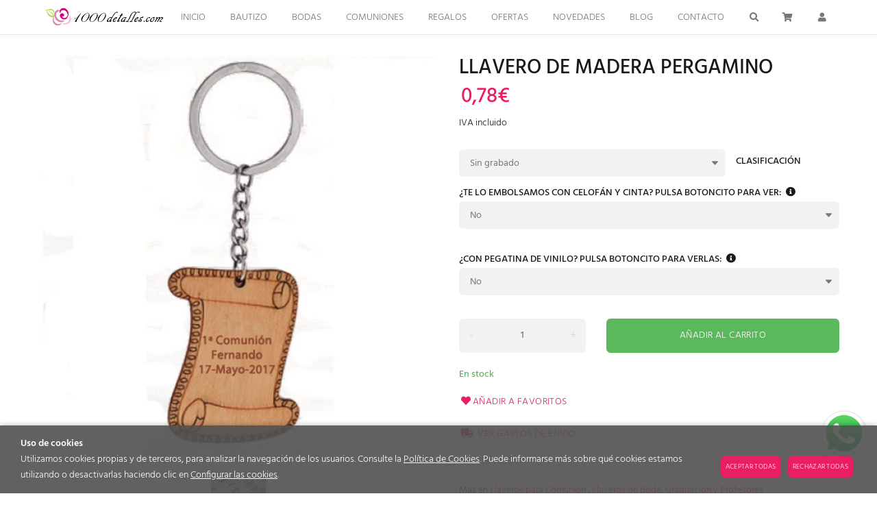

--- FILE ---
content_type: text/html; charset=utf-8
request_url: https://www.1000detalles.com/llavero-de-madera-pergamino_p2499747.htm
body_size: 63502
content:
<!DOCTYPE HTML>
<html xmlns="http://www.w3.org/1999/xhtml" lang="es" xml:lang="es">
    <!--[PageTemplate:PageTemplate 1]-->
    <head>
        <title>Llavero de madera pergamino</title>
        <meta http-equiv="Content-Type" content="application/xhtml+xml; charset=utf-8"/>
        <meta name="description" content="" />
        <meta name="keywords" content="" />
        
        <meta name="generator" content="Mabisy"/>
        <meta name="viewport" content="width=device-width, initial-scale=1">
        <meta name="mobile-web-app-capable" content="yes">     
        <script src="/js/stacktrace/stacktrace.min.js"></script>
        <script src="/js/mabisy_jslogerror.js"></script>
        <link rel="stylesheet" type="text/css" href="/Themes/MBStore001/styles/1000detalles/style.css" />
        <!-- Google Analytics -->
<script>
window.dataLayer = window.dataLayer || [];
function gtag(){dataLayer.push(arguments);}
gtag('consent', 'default', {'ad_storage': 'denied','ad_user_data': 'denied','ad_personalization': 'denied','analytics_storage': 'denied','functionality_storage': 'denied', 'wait_for_update': 500});
gtag('set', 'url_passthrough', true);
gtag('set', 'ads_data_redaction', true);
</script>
<script async src="https://www.googletagmanager.com/gtag/js?id=G-XEW3PXBZVJ"></script>
<script>
window.dataLayer = window.dataLayer || [];
function gtag(){dataLayer.push(arguments);}
gtag('js', new Date());
gtag('config', 'G-XEW3PXBZVJ', {'link_attribution': true});
gtag('event', 'view_item', {
'currency': '€',
'value': '2.61',
'items': [{
'id': 'P200035',
'item_id': 'P200035',
'brand': '',
'item_brand': '',
'category': 'Llaveros para Comunión',
'item_category': 'Llaveros para Comunión',
'name': 'Llavero de madera pergamino',
'item_name': 'Llavero de madera pergamino'
}]});
gtag('event', 'view_item_list', {
'items': [
{
'id': 'P08076-C',
'item_id': 'P08076-C',
'name': 'Pegatinas de vinilo, a medida, para regalos de comunión',
'item_name': 'Pegatinas de vinilo, a medida, para regalos de comunión',
'list_name': 'Productos relacionados',
'item_list_name': 'Productos relacionados',
'category': 'Libros y Complementos de Comunión',
'item_category': 'Libros y Complementos de Comunión',
'list_position': '1',
'index': '1',
'price': '0.56'
}
,
{
'id': 'PAP-40P',
'item_id': 'PAP-40P',
'name': 'Set 40 Tarjetas PVC con agujero personalizada',
'item_name': 'Set 40 Tarjetas PVC con agujero personalizada',
'list_name': 'Productos relacionados',
'item_list_name': 'Productos relacionados',
'category': 'Libros y Complementos de Bautizo',
'item_category': 'Libros y Complementos de Bautizo',
'list_position': '2',
'index': '2',
'price': '16.90'
}
,
{
'id': 'P403028',
'item_id': 'P403028',
'name': 'Cinta de rizar plata y oro',
'item_name': 'Cinta de rizar plata y oro',
'list_name': 'Productos relacionados',
'item_list_name': 'Productos relacionados',
'category': 'Decora tu detalle',
'item_category': 'Decora tu detalle',
'list_position': '3',
'index': '3',
'price': '2.38'
}
,
{
'id': 'P08076-BA',
'item_id': 'P08076-BA',
'name': 'Pegatinas de vinilo a medida con foto o diseño para bautizo',
'item_name': 'Pegatinas de vinilo a medida con foto o diseño para bautizo',
'list_name': 'Productos relacionados',
'item_list_name': 'Productos relacionados',
'category': 'Libros y Complementos de Bautizo',
'item_category': 'Libros y Complementos de Bautizo',
'list_position': '4',
'index': '4',
'price': '0.63'
}
,
{
'id': 'P403021',
'item_id': 'P403021',
'name': 'Bolsa de celofán con lunares varias medidas',
'item_name': 'Bolsa de celofán con lunares varias medidas',
'list_name': 'Productos relacionados',
'item_list_name': 'Productos relacionados',
'category': 'Decora tu detalle',
'item_category': 'Decora tu detalle',
'list_position': '5',
'index': '5',
'price': '0.07'
}
,
{
'id': 'P08076-B',
'item_id': 'P08076-B',
'name': 'Pegatinas de vinilo a medida con foto o diseño para regalos de boda',
'item_name': 'Pegatinas de vinilo a medida con foto o diseño para regalos de boda',
'list_name': 'Productos relacionados',
'item_list_name': 'Productos relacionados',
'category': 'Libros y Complementos de Boda',
'item_category': 'Libros y Complementos de Boda',
'list_position': '6',
'index': '6',
'price': '0.56'
}
,
{
'id': 'P403020',
'item_id': 'P403020',
'name': 'Bolsa de celofán transparente varias medidas',
'item_name': 'Bolsa de celofán transparente varias medidas',
'list_name': 'Productos relacionados',
'item_list_name': 'Productos relacionados',
'category': 'Decora tu detalle',
'item_category': 'Decora tu detalle',
'list_position': '7',
'index': '7',
'price': '0.07'
}

]});

</script>
<!-- End Google Analytics -->
<meta name="google-site-verification" content="bJa0asKi9OCOahs2F5SI1c8v9_ygxfoAN5FvIgRO_ds" />
<!-- Google tag (gtag.js) -->


</script>

<script>

  window.dataLayer = window.dataLayer || [];

  function gtag(){dataLayer.push(arguments);}

  gtag('js', new Date());

 

  gtag('config', 'G-XEW3PXBZVJ');

</script>

<meta name="facebook-domain-verification" content="4dowgk5bw80hwt8dhpm6m3yixspki0" />


<!-- TikTok Pixel Code Start -->
<script>
!function (w, d, t) {
  w.TiktokAnalyticsObject=t;var ttq=w[t]=w[t]||[];ttq.methods=["page","track","identify","instances","debug","on","off","once","ready","alias","group","enableCookie","disableCookie","holdConsent","revokeConsent","grantConsent"],ttq.setAndDefer=function(t,e){t[e]=function(){t.push([e].concat(Array.prototype.slice.call(arguments,0)))}};for(var i=0;i<ttq.methods.length;i++)ttq.setAndDefer(ttq,ttq.methods[i]);ttq.instance=function(t){for(
var e=ttq._i[t]||[],n=0;n<ttq.methods.length;n++)ttq.setAndDefer(e,ttq.methods[n]);return e},ttq.load=function(e,n){var r="https://analytics.tiktok.com/i18n/pixel/events.js",o=n&&n.partner;ttq._i=ttq._i||{},ttq._i[e]=[],ttq._i[e]._u=r,ttq._t=ttq._t||{},ttq._t[e]=+new Date,ttq._o=ttq._o||{},ttq._o[e]=n||{};n=document.createElement("script")
;n.type="text/javascript",n.async=!0,n.src=r+"?sdkid="+e+"&lib="+t;e=document.getElementsByTagName("script")[0];e.parentNode.insertBefore(n,e)};


  ttq.load('D5KH56RC77U666PPO73G');
  ttq.page();
}(window, document, 'ttq');
</script>
<!-- TikTok Pixel Code End -->

<!-- Meta Pixel Code -->
<script>
!function(f,b,e,v,n,t,s)
{if(f.fbq)return;n=f.fbq=function(){n.callMethod?
n.callMethod.apply(n,arguments):n.queue.push(arguments)};
if(!f._fbq)f._fbq=n;n.push=n;n.loaded=!0;n.version='2.0';
n.queue=[];t=b.createElement(e);t.async=!0;
t.src=v;s=b.getElementsByTagName(e)[0];
s.parentNode.insertBefore(t,s)}(window, document,'script',
'https://connect.facebook.net/en_US/fbevents.js');
fbq('init', '1387228379621041');
fbq('track', 'PageView');
</script>
<noscript><img height="1" width="1" style="display:none"
src="https://www.facebook.com/tr?id=1387228379621041&ev=PageView&noscript=1"
/></noscript>
<!-- End Meta Pixel Code -->
<link rel="shortcut icon" href="/server/Portal_0008402/img/favicon.png" type="image/png" />
<!-- Sequra Simulator -->
<script>
var sequraConfigParams = {
merchant: "1000detalles",
assetKey: "HQjhQdrOMY",
products: ["pp3"],
scriptUri: "https://live.sequracdn.com/assets/sequra-checkout.min.js",
decimalSeparator: ',',
thousandSeparator: '.',
currency: 'EUR',
rebranding: true,
};
(function(i, s, o, g, r, a, m) {i['SequraConfiguration'] = g;i['SequraOnLoad'] = [];i[r] = {};i[r][a] = function(callback) {i['SequraOnLoad'].push(callback);};(a = s.createElement(o)), (m = s.getElementsByTagName(o)[0]);a.async = 1;a.src = g.scriptUri;m.parentNode.insertBefore(a, m);})(window, document, 'script', sequraConfigParams, 'Sequra', 'onLoad');
</script>
<!-- End Sequra Simulator -->



<script src="https://js.hcaptcha.com/1/api.js" defer async></script>
<link rel="canonical" href="https://www.1000detalles.com/llavero-de-madera-pergamino_p2499747.htm" />


<meta property="twitter:card" content="summary_large_image" /><meta property="twitter:title" content="Llavero de madera pergamino" /><meta property="twitter:description" content=" " /><meta property="twitter:image" content="https://www.1000detalles.com/server/Portal_0008402/img/products/llavero-de-madera-pergamino_2499747.jpg" /><meta property="og:site_name" content="www.1000detalles.com" /><meta property="og:title" content="Llavero de madera pergamino" /><meta property="og:description" content=" " /><meta property="og:url" content="https://www.1000detalles.com/llavero-de-madera-pergamino_p2499747.htm" /><meta property="og:image" content="https://www.1000detalles.com/server/Portal_0008402/img/products/llavero-de-madera-pergamino_2499747.jpg" /><meta property="og:image" content="https://www.1000detalles.com/server/Portal_0008402/img/products/llavero-de-madera-pergamino_2499747_47200476.jpg" /><meta property="og:image" content="https://www.1000detalles.com/server/Portal_0008402/img/logo.png" /><meta property="og:image:alt" content="Llavero de madera pergamino" /><meta property="og:type" content="product" /><meta property="fb:app_id" content="541538939970950" />


        
    </head>
    <body class="mb-page product producto llaveros-para-comunion">
        
        <div class="mb-page-content">
            <div class="mb-panel-hellobar"></div>
            <header class="mb-panel-cabecera-sup">
                <div class="wrapper"></div>
            </header>
            <header class="mb-panel-cabecera">
                <div class="wrapper"><div class="mb-mod-menudynamic" data-idmodule="" data-posicion="1"><nav class="mb-mod-menu mb-js-desplegable" data-idmodule="7665196" data-js-desplegable-principal="true">
    <button class="btn-menu mb-js-desplegable-boton" title="Men&uacute;">
        <span class="mb-ico ico-menu" data-title="Men&uacute;"></span>
    </button>
    <div class="mb-js-desplegable-capa">
		<div class="header">
            <span class="title">Men&uacute;</span>
			<button type="button" class="btn-cerrar mb-js-desplegable-cerrar" onclick="return false">
				<span class="mb-ico ico-close" title="Cerrar"></span>
			</button>
		</div>
		<div class="content">            
            
            <ul class="menu principal level0" id="mm0" data-level="0" data-levels="1000">
                
                
                
                <li class="item it-inicio">
                    <a data-target="#mm2370821" data-level="1" class="level1 " title="Tienda online de detalles personalizados para boda, comuni&#243;n, bautizo y regalos" href="/">
                        <span>Inicio</span></a>
                    
                    
                </li>
                
                
                <li class="item with-submenu it-bautizo">
                    <a data-target="#mm76691" data-level="1" class="level1 " title="Detalles de Bautizo Personalizados, recuerdos 2026" href="/bautizo_c76691/">
                        <span>Bautizo</span><span class="mb-ico ico-derecha"></span></a>
                    
                    
                    <ul class="submenu">
                                                                    
                        <li class="item ">
                            <a data-target="#mm79849" data-level="1" class="level2 " title="Decorativos para Detalles de Bautizo, boda y comuni&#243;n" href="/decora-tu-detalle_c79849/">
                                <div>Decora tu detalle</div></a>
                            
                            
                        </li>
                    
                    
                    
                        <li class="item ">
                            <a data-target="#mm79866" data-level="1" class="level2 " title="Recuerdos de bautizo Originales, Obsequios Personalizados 2026" href="/detalles-de-bautizo_c79866/">
                                <div>Detalles de Bautizo</div></a>
                            
                            
                        </li>
                    
                    
                    
                        <li class="item ">
                            <a data-target="#mm886728" data-level="1" class="level2 " title="Tazas personalizadas y relojes para bautizos" href="/botellas-y-tazas-personalizadas-de-bautizo_c886728/">
                                <div>Botellas y Tazas Personalizadas de Bautizo</div></a>
                            
                            
                        </li>
                    
                    
                    
                        <li class="item ">
                            <a data-target="#mm76683" data-level="1" class="level2 " title="Imanes de bautizo para invitados y Chapas personalizadas con foto" href="/imanes-y-chapas-de-bautizo_c76683/">
                                <div>Imanes y Chapas de Bautizo</div></a>
                            
                            
                        </li>
                    
                    
                    
                        <li class="item ">
                            <a data-target="#mm79863" data-level="1" class="level2 " title="Portafotos de Bautizo para los Invitados Personalizados" href="/portafotos-de-bautizo_c79863/">
                                <div>Portafotos de Bautizo</div></a>
                            
                            
                        </li>
                    
                    
                    
                        <li class="item ">
                            <a data-target="#mm890398" data-level="1" class="level2 " title="Abanicos personalizados de bautizo" href="/abanicos-para-bautizo_c890398/">
                                <div>Abanicos para bautizo</div></a>
                            
                            
                        </li>
                    
                    
                    
                        <li class="item ">
                            <a data-target="#mm77005" data-level="1" class="level2 " title="Llaveros de Bautizo Personalizados para Invitados, 2026" href="/llaveros-de-bautizo_c77005/">
                                <div>Llaveros de Bautizo</div></a>
                            
                            
                        </li>
                    
                    
                    
                        <li class="item ">
                            <a data-target="#mm79883" data-level="1" class="level2 " title="Botellas de Vino personalizadas para bautizo y moscatel" href="/botellas-de-vino-personalizadas-bautizo-y-moscatel_c79883/">
                                <div>Botellas de vino personalizadas bautizo y Moscatel</div></a>
                            
                            
                        </li>
                    
                    
                    
                        <li class="item ">
                            <a data-target="#mm736507" data-level="1" class="level2 " title="Letras Gigantes para Bautizo, Nombres y Carteles" href="/letras-y-carteles-de-bautizo_c736507/">
                                <div>Letras y Carteles de Bautizo</div></a>
                            
                            
                        </li>
                    
                    
                    
                        <li class="item ">
                            <a data-target="#mm76690" data-level="1" class="level2 " title="Figuras para Tartas de Bautizo Originales 2026" href="/figuras-para-tartas-de-bautizo_c76690/">
                                <div>Figuras para Tartas de Bautizo</div></a>
                            
                            
                        </li>
                    
                    
                    
                        <li class="item ">
                            <a data-target="#mm682231" data-level="1" class="level2 " title="Libros de firmas de bautizo personalizados con foto" href="/libros-y-complementos-de-bautizo_c682231/">
                                <div>Libros y Complementos de Bautizo</div></a>
                            
                            
                        </li>
                    
                    
                    
                        <li class="item ">
                            <a data-target="#mm890409" data-level="1" class="level2 " title="" href="/fundas-y-boligrafos_c890409/">
                                <div>Fundas y Bol&#237;grafos</div></a>
                            
                            
                        </li>
                    
                    
                    
                        <li class="item ">
                            <a data-target="#mm890234" data-level="1" class="level2 " title="" href="/regalos-para-ninos-y-adolescentes_c890234/">
                                <div>Regalos para ni&#241;os y adolescentes</div></a>
                            
                            
                        </li>
                    </ul>
                    
                </li>
                
                
                <li class="item with-submenu it-bodas">
                    <a data-target="#mm83248" data-level="1" class="level1 " title="Detalles de Boda personalizados, recuerdos 2026" href="/bodas_c83248/">
                        <span>Bodas</span><span class="mb-ico ico-derecha"></span></a>
                    
                    
                    <ul class="submenu">
                                                                    
                        <li class="item ">
                            <a data-target="#mm890404" data-level="1" class="level2 " title="decoraciones para regalos de boda" href="/decora-tu-regalo_c890404/">
                                <div>Decora tu regalo</div></a>
                            
                            
                        </li>
                    
                    
                    
                        <li class="item ">
                            <a data-target="#mm79867" data-level="1" class="level2 " title="recordatorios de boda personalizados, obsequios 2026" href="/detalles-de-boda-y-recuerdos_c79867/">
                                <div>Detalles de boda y Recuerdos</div></a>
                            
                            
                        </li>
                    
                    
                    
                        <li class="item ">
                            <a data-target="#mm890233" data-level="1" class="level2 " title="Detalles para adolescentes y ni&#241;os personalizados 2026" href="/detalles-para-adolescentes-y-ninos_c890233/">
                                <div>Detalles para adolescentes y ni&#241;os</div></a>
                            
                            
                        </li>
                    
                    
                    
                        <li class="item ">
                            <a data-target="#mm79848" data-level="1" class="level2 " title="Figuras para Tartas de Boda Originales 2026" href="/figuras-para-tartas-de-boda_c79848/">
                                <div>Figuras para Tartas de Boda</div></a>
                            
                            
                        </li>
                    
                    
                    
                        <li class="item ">
                            <a data-target="#mm79891" data-level="1" class="level2 " title="Imanes para Bodas  y chapas personalizadas." href="/imanes-y-chapas-para-boda_c79891/">
                                <div>Imanes y Chapas para Boda</div></a>
                            
                            
                        </li>
                    
                    
                    
                        <li class="item ">
                            <a data-target="#mm76717" data-level="1" class="level2 " title="Llaveros de Boda personalizados para Regalar a los Invitados 2026" href="/llaveros-de-boda_c76717/">
                                <div>Llaveros de Boda</div></a>
                            
                            
                        </li>
                    
                    
                    
                        <li class="item ">
                            <a data-target="#mm79834" data-level="1" class="level2 " title="Bol&#237;grafos grabados, Met&#225;licos, Madera y PVC Personalizados" href="/boligrafos-y-fundas_c79834/">
                                <div>Bol&#237;grafos y Fundas</div></a>
                            
                            
                        </li>
                    
                    
                    
                        <li class="item ">
                            <a data-target="#mm890399" data-level="1" class="level2 " title="Abanicos para boda personalizados 2026" href="/abanicos-para-boda_c890399/">
                                <div>Abanicos para boda</div></a>
                            
                            
                        </li>
                    
                    
                    
                        <li class="item ">
                            <a data-target="#mm886726" data-level="1" class="level2 " title="Tazas personalizadas de boda, y Relojes personalizados para regalo" href="/botellas-y-tazas-personalizadas-de-bodas_c886726/">
                                <div>Botellas y Tazas Personalizadas de Bodas</div></a>
                            
                            
                        </li>
                    
                    
                    
                        <li class="item ">
                            <a data-target="#mm79882" data-level="1" class="level2 " title="Botellas de Vino Personalizadas para Bodas" href="/botellas-de-vino-personalizadas-boda-y-moscatel_c79882/">
                                <div>Botellas de Vino Personalizadas Boda y Moscatel</div></a>
                            
                            
                        </li>
                    
                    
                    
                        <li class="item ">
                            <a data-target="#mm79894" data-level="1" class="level2 " title="Libros de firmas para boda personalizados 2026" href="/libros-y-complementos-de-boda_c79894/">
                                <div>Libros y Complementos de Boda</div></a>
                            
                            
                        </li>
                    
                    
                    
                        <li class="item ">
                            <a data-target="#mm736506" data-level="1" class="level2 " title="Letras de Corcho Gigantes Nombres y Carteles para bodas" href="/letras-y-carteles-de-boda_c736506/">
                                <div>Letras y Carteles de Boda</div></a>
                            
                            
                        </li>
                    </ul>
                    
                </li>
                
                
                <li class="item with-submenu it-comuniones">
                    <a data-target="#mm80212" data-level="1" class="level1 " title="Detalles de Comuni&#243;n personalizados, Recuerdos y Regalos 2026" href="/comuniones_c80212/">
                        <span>Comuniones</span><span class="mb-ico ico-derecha"></span></a>
                    
                    
                    <ul class="submenu">
                                                                    
                        <li class="item ">
                            <a data-target="#mm890407" data-level="1" class="level2 " title="Decoraciones para detalles de comuni&#243;n" href="/decora-tus-detalles_c890407/">
                                <div>Decora tus detalles</div></a>
                            
                            
                        </li>
                    
                    
                    
                        <li class="item ">
                            <a data-target="#mm76998" data-level="1" class="level2 " title="Recuerdos para Comuni&#243;n Baratos, recordatorios, 2026" href="/detalles-de-comunion_c76998/">
                                <div>Detalles de Comuni&#243;n</div></a>
                            
                            
                        </li>
                    
                    
                    
                        <li class="item ">
                            <a data-target="#mm77002" data-level="1" class="level2 " title="Detalles para Ni&#241;os Baratos, cumplea&#241;os, colegios, 1000detalles" href="/detalles-para-ninos-y-adolescentes_c77002/">
                                <div>Detalles para ni&#241;os y adolescentes</div></a>
                            
                            
                        </li>
                    
                    
                    
                        <li class="item ">
                            <a data-target="#mm79889" data-level="1" class="level2 " title="Imanes de Comuni&#243;n y chapas personalizadas" href="/imanes-y-chapas-de-comunion_c79889/">
                                <div>Imanes y Chapas de Comuni&#243;n</div></a>
                            
                            
                        </li>
                    
                    
                    
                        <li class="item ">
                            <a data-target="#mm77006" data-level="1" class="level2 " title="Llaveros para Comuni&#243;n Personalizados para Invitados, 2026" href="/llaveros-para-comunion_c77006/">
                                <div>Llaveros para Comuni&#243;n</div></a>
                            
                            
                        </li>
                    
                    
                    
                        <li class="item ">
                            <a data-target="#mm886725" data-level="1" class="level2 " title="Tazas personalizadas, y relojes personalizados para comuni&#243;n, para regalo" href="/botellas-y-tazas-personalizadas-de-comunion_c886725/">
                                <div>Botellas y Tazas Personalizadas de Comuni&#243;n</div></a>
                            
                            
                        </li>
                    
                    
                    
                        <li class="item ">
                            <a data-target="#mm79870" data-level="1" class="level2 " title="Abanicos para Invitadas y personalizados de comuni&#243;n 2026" href="/abanicos-para-comunion_c79870/">
                                <div>Abanicos para comuni&#243;n</div></a>
                            
                            
                        </li>
                    
                    
                    
                        <li class="item ">
                            <a data-target="#mm79884" data-level="1" class="level2 " title="Botellas de Vino Personalizadas para Comuni&#243;n" href="/botellas-personalizadas-de-vino-de-comunion-y-moscatel_c79884/">
                                <div>Botellas personalizadas de Vino de comuni&#243;n y Moscatel</div></a>
                            
                            
                        </li>
                    
                    
                    
                        <li class="item ">
                            <a data-target="#mm890408" data-level="1" class="level2 " title="Bol&#237;grafos Met&#225;licos, Madera y PVC Personalizados" href="/bolis-y-fundas_c890408/">
                                <div>Bolis y Fundas</div></a>
                            
                            
                        </li>
                    
                    
                    
                        <li class="item ">
                            <a data-target="#mm79846" data-level="1" class="level2 " title="Figuras para Tartas de Comuni&#243;n Originales 2026" href="/figuras-para-tartas-de-comunion_c79846/">
                                <div>Figuras para Tartas de Comuni&#243;n</div></a>
                            
                            
                        </li>
                    
                    
                    
                        <li class="item ">
                            <a data-target="#mm632584" data-level="1" class="level2 " title="libros de firmas personalizados de comuni&#243;n 2026" href="/libros-y-complementos-de-comunion_c632584/">
                                <div>Libros y Complementos de Comuni&#243;n</div></a>
                            
                            
                        </li>
                    
                    
                    
                        <li class="item ">
                            <a data-target="#mm736509" data-level="1" class="level2 " title="Letras Gigantes de comuni&#243;n, frases y carteles" href="/letras-y-carteles-de-comunion_c736509/">
                                <div>Letras y Carteles de Comuni&#243;n</div></a>
                            
                            
                        </li>
                    </ul>
                    
                </li>
                
                
                <li class="item with-submenu it-regalos">
                    <a data-target="#mm890406" data-level="1" class="level1 " title="Regalos Originales, Personalizados 2026" href="/regalos_c890406/">
                        <span>Regalos</span><span class="mb-ico ico-derecha"></span></a>
                    
                    
                    <ul class="submenu">
                                                                    
                        <li class="item ">
                            <a data-target="#mm890401" data-level="1" class="level2 " title="Regalos para cumplea&#241;os" href="/regalos-para-ninos_c890401/">
                                <div>Regalos para ni&#241;os</div></a>
                            
                            
                        </li>
                    
                    
                    
                        <li class="item ">
                            <a data-target="#mm79857" data-level="1" class="level2 " title="Art&#237;culos para Decorar Fiestas de cumplea&#241;os 2026" href="/articulos-para-fiestas_c79857/">
                                <div>Art&#237;culos para Fiestas</div></a>
                            
                            
                        </li>
                    
                    
                    
                        <li class="item ">
                            <a data-target="#mm156808" data-level="1" class="level2 " title="" href="/regalos-para-dias-especiales_c156808/">
                                <div>Regalos para d&#237;as especiales</div></a>
                            
                            
                        </li>
                    
                    
                    
                        <li class="item ">
                            <a data-target="#mm315702" data-level="1" class="level2 " title="graduado fin de curso,graduacion con birrete" href="/graduacion-y-profesores_c315702/">
                                <div>Graduaci&#243;n y Profesores</div></a>
                            
                            
                        </li>
                    
                    
                    
                        <li class="item ">
                            <a data-target="#mm788417" data-level="1" class="level2 " title="Placas homenaje para regalar" href="/placas-homenaje_c788417/">
                                <div>Placas Homenaje</div></a>
                            
                            
                        </li>
                    
                    
                    
                        <li class="item ">
                            <a data-target="#mm121098" data-level="1" class="level2 " title="Detalles de Navidad y Regalos Navide&#241;os" href="/detalles-de-navidad_c121098/">
                                <div>Detalles de Navidad</div></a>
                            
                            
                        </li>
                    </ul>
                    
                </li>
                
                
                <li class="item it-ofertas">
                    <a data-target="#mm890410" data-level="1" class="level1 " title="Detalles y recordatorios en Oferta. 2026" href="/ofertas_c890410/">
                        <span>OFERTAS</span></a>
                    
                    
                </li>
                
                
                <li class="item it-novedades">
                    <a data-target="#mm890411" data-level="1" class="level1 " title="Novedades de 1000 detalles 2026" href="/novedades_c890411/">
                        <span>Novedades</span></a>
                    
                    
                </li>
                
                
                <li class="item it-blog">
                    <a data-target="#mm681" data-level="1" class="level1 " title="1000detalles" href="/blog/">
                        <span>Blog</span></a>
                    
                    
                </li>
                
                
                <li class="item it-contacto">
                    <a data-target="#mm2370835" data-level="1" class="level1 " title="Contacto" href="/contacto.html">
                        <span>Contacto</span></a>
                    
                    
                </li>
                
                
                
            </ul>
            
            <ul class="menu secundario oculto level1" id="mm76691" data-level="1" data-levels="1000">
                
                    <li class="item prev">
                        <a data-target="#mm0" class="" title="" href="/bautizo_c76691/"><span class="mb-ico ico-izquierda"></span>Volver</a>
                    </li>
                    <li class="item original">
                        <a class="" title="Detalles de Bautizo Personalizados, recuerdos 2026" href="/bautizo_c76691/">Bautizo</a>
                    </li>
                
                
                
                <li class="item it-decora_tu_detalle">
                    <a data-target="#mm79849" data-level="2" class="level1 " title="Decorativos para Detalles de Bautizo, boda y comuni&#243;n" href="/decora-tu-detalle_c79849/">
                        <span>Decora tu detalle</span></a>
                    
                    
                </li>
                
                
                <li class="item it-detalles_de_bautizo">
                    <a data-target="#mm79866" data-level="2" class="level1 " title="Recuerdos de bautizo Originales, Obsequios Personalizados 2026" href="/detalles-de-bautizo_c79866/">
                        <span>Detalles de Bautizo</span></a>
                    
                    
                </li>
                
                
                <li class="item it-botellas_y_tazas_personalizadas_de_bautizo">
                    <a data-target="#mm886728" data-level="2" class="level1 " title="Tazas personalizadas y relojes para bautizos" href="/botellas-y-tazas-personalizadas-de-bautizo_c886728/">
                        <span>Botellas y Tazas Personalizadas de Bautizo</span></a>
                    
                    
                </li>
                
                
                <li class="item it-imanes_y_chapas_de_bautizo">
                    <a data-target="#mm76683" data-level="2" class="level1 " title="Imanes de bautizo para invitados y Chapas personalizadas con foto" href="/imanes-y-chapas-de-bautizo_c76683/">
                        <span>Imanes y Chapas de Bautizo</span></a>
                    
                    
                </li>
                
                
                <li class="item it-portafotos_de_bautizo">
                    <a data-target="#mm79863" data-level="2" class="level1 " title="Portafotos de Bautizo para los Invitados Personalizados" href="/portafotos-de-bautizo_c79863/">
                        <span>Portafotos de Bautizo</span></a>
                    
                    
                </li>
                
                
                <li class="item it-abanicos_para_bautizo">
                    <a data-target="#mm890398" data-level="2" class="level1 " title="Abanicos personalizados de bautizo" href="/abanicos-para-bautizo_c890398/">
                        <span>Abanicos para bautizo</span></a>
                    
                    
                </li>
                
                
                <li class="item it-llaveros_de_bautizo">
                    <a data-target="#mm77005" data-level="2" class="level1 " title="Llaveros de Bautizo Personalizados para Invitados, 2026" href="/llaveros-de-bautizo_c77005/">
                        <span>Llaveros de Bautizo</span></a>
                    
                    
                </li>
                
                
                <li class="item it-botellas_de_vino_personalizadas_bautizo_y_moscatel">
                    <a data-target="#mm79883" data-level="2" class="level1 " title="Botellas de Vino personalizadas para bautizo y moscatel" href="/botellas-de-vino-personalizadas-bautizo-y-moscatel_c79883/">
                        <span>Botellas de vino personalizadas bautizo y Moscatel</span></a>
                    
                    
                </li>
                
                
                <li class="item it-letras_y_carteles_de_bautizo">
                    <a data-target="#mm736507" data-level="2" class="level1 " title="Letras Gigantes para Bautizo, Nombres y Carteles" href="/letras-y-carteles-de-bautizo_c736507/">
                        <span>Letras y Carteles de Bautizo</span></a>
                    
                    
                </li>
                
                
                <li class="item it-figuras_para_tartas_de_bautizo">
                    <a data-target="#mm76690" data-level="2" class="level1 " title="Figuras para Tartas de Bautizo Originales 2026" href="/figuras-para-tartas-de-bautizo_c76690/">
                        <span>Figuras para Tartas de Bautizo</span></a>
                    
                    
                </li>
                
                
                <li class="item it-libros_y_complementos_de_bautizo">
                    <a data-target="#mm682231" data-level="2" class="level1 " title="Libros de firmas de bautizo personalizados con foto" href="/libros-y-complementos-de-bautizo_c682231/">
                        <span>Libros y Complementos de Bautizo</span></a>
                    
                    
                </li>
                
                
                <li class="item it-fundas_y_bolígrafos">
                    <a data-target="#mm890409" data-level="2" class="level1 " title="" href="/fundas-y-boligrafos_c890409/">
                        <span>Fundas y Bol&#237;grafos</span></a>
                    
                    
                </li>
                
                
                <li class="item it-regalos_para_niños_y_adolescentes">
                    <a data-target="#mm890234" data-level="2" class="level1 " title="" href="/regalos-para-ninos-y-adolescentes_c890234/">
                        <span>Regalos para ni&#241;os y adolescentes</span></a>
                    
                    
                </li>
                
                
                
            </ul>
            
            <ul class="menu secundario oculto level1" id="mm80212" data-level="1" data-levels="1000">
                
                    <li class="item prev">
                        <a data-target="#mm0" class="" title="" href="/comuniones_c80212/"><span class="mb-ico ico-izquierda"></span>Volver</a>
                    </li>
                    <li class="item original">
                        <a class="" title="Detalles de Comuni&#243;n personalizados, Recuerdos y Regalos 2026" href="/comuniones_c80212/">Comuniones</a>
                    </li>
                
                
                
                <li class="item it-decora_tus_detalles">
                    <a data-target="#mm890407" data-level="2" class="level1 " title="Decoraciones para detalles de comuni&#243;n" href="/decora-tus-detalles_c890407/">
                        <span>Decora tus detalles</span></a>
                    
                    
                </li>
                
                
                <li class="item it-detalles_de_comunión">
                    <a data-target="#mm76998" data-level="2" class="level1 " title="Recuerdos para Comuni&#243;n Baratos, recordatorios, 2026" href="/detalles-de-comunion_c76998/">
                        <span>Detalles de Comuni&#243;n</span></a>
                    
                    
                </li>
                
                
                <li class="item it-detalles_para_niños_y_adolescentes">
                    <a data-target="#mm77002" data-level="2" class="level1 " title="Detalles para Ni&#241;os Baratos, cumplea&#241;os, colegios, 1000detalles" href="/detalles-para-ninos-y-adolescentes_c77002/">
                        <span>Detalles para ni&#241;os y adolescentes</span></a>
                    
                    
                </li>
                
                
                <li class="item it-imanes_y_chapas_de_comunión">
                    <a data-target="#mm79889" data-level="2" class="level1 " title="Imanes de Comuni&#243;n y chapas personalizadas" href="/imanes-y-chapas-de-comunion_c79889/">
                        <span>Imanes y Chapas de Comuni&#243;n</span></a>
                    
                    
                </li>
                
                
                <li class="item it-llaveros_para_comunión">
                    <a data-target="#mm77006" data-level="2" class="level1 " title="Llaveros para Comuni&#243;n Personalizados para Invitados, 2026" href="/llaveros-para-comunion_c77006/">
                        <span>Llaveros para Comuni&#243;n</span></a>
                    
                    
                </li>
                
                
                <li class="item it-botellas_y_tazas_personalizadas_de_comunión">
                    <a data-target="#mm886725" data-level="2" class="level1 " title="Tazas personalizadas, y relojes personalizados para comuni&#243;n, para regalo" href="/botellas-y-tazas-personalizadas-de-comunion_c886725/">
                        <span>Botellas y Tazas Personalizadas de Comuni&#243;n</span></a>
                    
                    
                </li>
                
                
                <li class="item it-abanicos_para_comunión">
                    <a data-target="#mm79870" data-level="2" class="level1 " title="Abanicos para Invitadas y personalizados de comuni&#243;n 2026" href="/abanicos-para-comunion_c79870/">
                        <span>Abanicos para comuni&#243;n</span></a>
                    
                    
                </li>
                
                
                <li class="item it-botellas_personalizadas_de_vino_de_comunión_y_moscatel">
                    <a data-target="#mm79884" data-level="2" class="level1 " title="Botellas de Vino Personalizadas para Comuni&#243;n" href="/botellas-personalizadas-de-vino-de-comunion-y-moscatel_c79884/">
                        <span>Botellas personalizadas de Vino de comuni&#243;n y Moscatel</span></a>
                    
                    
                </li>
                
                
                <li class="item it-bolis_y_fundas">
                    <a data-target="#mm890408" data-level="2" class="level1 " title="Bol&#237;grafos Met&#225;licos, Madera y PVC Personalizados" href="/bolis-y-fundas_c890408/">
                        <span>Bolis y Fundas</span></a>
                    
                    
                </li>
                
                
                <li class="item it-figuras_para_tartas_de_comunión">
                    <a data-target="#mm79846" data-level="2" class="level1 " title="Figuras para Tartas de Comuni&#243;n Originales 2026" href="/figuras-para-tartas-de-comunion_c79846/">
                        <span>Figuras para Tartas de Comuni&#243;n</span></a>
                    
                    
                </li>
                
                
                <li class="item it-libros_y_complementos_de_comunión">
                    <a data-target="#mm632584" data-level="2" class="level1 " title="libros de firmas personalizados de comuni&#243;n 2026" href="/libros-y-complementos-de-comunion_c632584/">
                        <span>Libros y Complementos de Comuni&#243;n</span></a>
                    
                    
                </li>
                
                
                <li class="item it-letras_y_carteles_de_comunión">
                    <a data-target="#mm736509" data-level="2" class="level1 " title="Letras Gigantes de comuni&#243;n, frases y carteles" href="/letras-y-carteles-de-comunion_c736509/">
                        <span>Letras y Carteles de Comuni&#243;n</span></a>
                    
                    
                </li>
                
                
                
            </ul>
            
            <ul class="menu secundario oculto level1" id="mm83248" data-level="1" data-levels="1000">
                
                    <li class="item prev">
                        <a data-target="#mm0" class="" title="" href="/bodas_c83248/"><span class="mb-ico ico-izquierda"></span>Volver</a>
                    </li>
                    <li class="item original">
                        <a class="" title="Detalles de Boda personalizados, recuerdos 2026" href="/bodas_c83248/">Bodas</a>
                    </li>
                
                
                
                <li class="item it-decora_tu_regalo">
                    <a data-target="#mm890404" data-level="2" class="level1 " title="decoraciones para regalos de boda" href="/decora-tu-regalo_c890404/">
                        <span>Decora tu regalo</span></a>
                    
                    
                </li>
                
                
                <li class="item it-detalles_de_boda_y_recuerdos">
                    <a data-target="#mm79867" data-level="2" class="level1 " title="recordatorios de boda personalizados, obsequios 2026" href="/detalles-de-boda-y-recuerdos_c79867/">
                        <span>Detalles de boda y Recuerdos</span></a>
                    
                    
                </li>
                
                
                <li class="item it-detalles_para_adolescentes_y_niños">
                    <a data-target="#mm890233" data-level="2" class="level1 " title="Detalles para adolescentes y ni&#241;os personalizados 2026" href="/detalles-para-adolescentes-y-ninos_c890233/">
                        <span>Detalles para adolescentes y ni&#241;os</span></a>
                    
                    
                </li>
                
                
                <li class="item it-figuras_para_tartas_de_boda">
                    <a data-target="#mm79848" data-level="2" class="level1 " title="Figuras para Tartas de Boda Originales 2026" href="/figuras-para-tartas-de-boda_c79848/">
                        <span>Figuras para Tartas de Boda</span></a>
                    
                    
                </li>
                
                
                <li class="item it-imanes_y_chapas_para_boda">
                    <a data-target="#mm79891" data-level="2" class="level1 " title="Imanes para Bodas  y chapas personalizadas." href="/imanes-y-chapas-para-boda_c79891/">
                        <span>Imanes y Chapas para Boda</span></a>
                    
                    
                </li>
                
                
                <li class="item it-llaveros_de_boda">
                    <a data-target="#mm76717" data-level="2" class="level1 " title="Llaveros de Boda personalizados para Regalar a los Invitados 2026" href="/llaveros-de-boda_c76717/">
                        <span>Llaveros de Boda</span></a>
                    
                    
                </li>
                
                
                <li class="item it-bolígrafos_y_fundas">
                    <a data-target="#mm79834" data-level="2" class="level1 " title="Bol&#237;grafos grabados, Met&#225;licos, Madera y PVC Personalizados" href="/boligrafos-y-fundas_c79834/">
                        <span>Bol&#237;grafos y Fundas</span></a>
                    
                    
                </li>
                
                
                <li class="item it-abanicos_para_boda">
                    <a data-target="#mm890399" data-level="2" class="level1 " title="Abanicos para boda personalizados 2026" href="/abanicos-para-boda_c890399/">
                        <span>Abanicos para boda</span></a>
                    
                    
                </li>
                
                
                <li class="item it-botellas_y_tazas_personalizadas_de_bodas">
                    <a data-target="#mm886726" data-level="2" class="level1 " title="Tazas personalizadas de boda, y Relojes personalizados para regalo" href="/botellas-y-tazas-personalizadas-de-bodas_c886726/">
                        <span>Botellas y Tazas Personalizadas de Bodas</span></a>
                    
                    
                </li>
                
                
                <li class="item it-botellas_de_vino_personalizadas_boda_y_moscatel">
                    <a data-target="#mm79882" data-level="2" class="level1 " title="Botellas de Vino Personalizadas para Bodas" href="/botellas-de-vino-personalizadas-boda-y-moscatel_c79882/">
                        <span>Botellas de Vino Personalizadas Boda y Moscatel</span></a>
                    
                    
                </li>
                
                
                <li class="item it-libros_y_complementos_de_boda">
                    <a data-target="#mm79894" data-level="2" class="level1 " title="Libros de firmas para boda personalizados 2026" href="/libros-y-complementos-de-boda_c79894/">
                        <span>Libros y Complementos de Boda</span></a>
                    
                    
                </li>
                
                
                <li class="item it-letras_y_carteles_de_boda">
                    <a data-target="#mm736506" data-level="2" class="level1 " title="Letras de Corcho Gigantes Nombres y Carteles para bodas" href="/letras-y-carteles-de-boda_c736506/">
                        <span>Letras y Carteles de Boda</span></a>
                    
                    
                </li>
                
                
                
            </ul>
            
            <ul class="menu secundario oculto level1" id="mm890406" data-level="1" data-levels="1000">
                
                    <li class="item prev">
                        <a data-target="#mm0" class="" title="" href="/regalos_c890406/"><span class="mb-ico ico-izquierda"></span>Volver</a>
                    </li>
                    <li class="item original">
                        <a class="" title="Regalos Originales, Personalizados 2026" href="/regalos_c890406/">Regalos</a>
                    </li>
                
                
                
                <li class="item it-regalos_para_niños">
                    <a data-target="#mm890401" data-level="2" class="level1 " title="Regalos para cumplea&#241;os" href="/regalos-para-ninos_c890401/">
                        <span>Regalos para ni&#241;os</span></a>
                    
                    
                </li>
                
                
                <li class="item it-artículos_para_fiestas">
                    <a data-target="#mm79857" data-level="2" class="level1 " title="Art&#237;culos para Decorar Fiestas de cumplea&#241;os 2026" href="/articulos-para-fiestas_c79857/">
                        <span>Art&#237;culos para Fiestas</span></a>
                    
                    
                </li>
                
                
                <li class="item it-regalos_para_días_especiales">
                    <a data-target="#mm156808" data-level="2" class="level1 " title="" href="/regalos-para-dias-especiales_c156808/">
                        <span>Regalos para d&#237;as especiales</span></a>
                    
                    
                </li>
                
                
                <li class="item it-graduación_y_profesores">
                    <a data-target="#mm315702" data-level="2" class="level1 " title="graduado fin de curso,graduacion con birrete" href="/graduacion-y-profesores_c315702/">
                        <span>Graduaci&#243;n y Profesores</span></a>
                    
                    
                </li>
                
                
                <li class="item it-placas_homenaje">
                    <a data-target="#mm788417" data-level="2" class="level1 " title="Placas homenaje para regalar" href="/placas-homenaje_c788417/">
                        <span>Placas Homenaje</span></a>
                    
                    
                </li>
                
                
                <li class="item it-detalles_de_navidad">
                    <a data-target="#mm121098" data-level="2" class="level1 " title="Detalles de Navidad y Regalos Navide&#241;os" href="/detalles-de-navidad_c121098/">
                        <span>Detalles de Navidad</span></a>
                    
                    
                </li>
                
                
                
            </ul>
            
		</div>
		<div class="overlay"></div>
    </div>
</nav>

<script type="text/javascript" data-module="menu" data-idmodule="7665196">
    /* <![CDATA[  */ 
	document.addEventListener("DOMContentLoaded", function(event) {
        try {
            $('[data-idmodule="7665196"] .menu > .item > a[data-target]').click(function(e) {
                if ($(this).attr('data-target') != '') {
                    if ($($(this).attr('data-target')).length > 0) {
                        var touch = ('ontouchstart' in document.documentElement === true) || ($(e.target).hasClass('mb-ico') === true);
                        if (!touch) {
                            touch = ($(this).parents('.menu.principal').parents('.mb-js-desplegable-capa.abierto').length>0) || ($(this).parents('.menu.secundario').length>0);
                        }
                        if (touch) {
                            e.preventDefault();

                            $(this).closest('.item').toggleClass('abierto');
                            var abierto = $(this).closest('.item').hasClass('abierto');

                            if ($(this).closest('.item').hasClass('prev')) {
                                $(this).closest('.item.prev').removeClass('abierto');
                            }
                            $($(this).attr('data-target')).toggleClass('oculto',!abierto);
                            $($(this).attr('data-target')).find('.item.abierto').removeClass('abierto');
                            
                            $(this).closest('.menu').toggleClass('oculto',abierto);
                        }
                    }
                }
            });
            $(document).click(function(e){
                if ($('.mb-js-desplegable[data-idmodule="7665196"]').length>0) {
                    var isClickInside = $('.mb-js-desplegable[data-idmodule="7665196"]')[0].contains(e.target);
                    if (!isClickInside) {
                        $('.mb-js-desplegable[data-idmodule="7665196"]').find('.overlay').click();
                        $('.mb-js-desplegable[data-idmodule="7665196"]').find('.menu').addClass('oculto');
                        $('.mb-js-desplegable[data-idmodule="7665196"]').find('.menu.principal').removeClass('oculto');
                        $('.mb-js-desplegable[data-idmodule="7665196"]').find('.item').removeClass('abierto');
                    }
                }
            });
        } catch(err) {
            console.error('Error loading .mb-mod-menu (idmodule: 7665196) script: ' + err);
        }
	});
	/* ]]> */
</script></div><a data-idmodule="" class="mb-mod-storelogo" href="/" title="www.1000detalles.com" itemscope itemtype="https://schema.org/Website" itemid="https://www.1000detalles.com">
	<meta content="www.1000detalles.com" itemprop="name" />
	<img src="/server/Portal_0008402/img/logo.png" alt="www.1000detalles.com" class="logo" itemprop="image" width="350" height="65">
	<span itemscope itemtype="https://schema.org/Organization" itemprop="author">
	<meta content="https://www.1000detalles.com/server/Portal_0008402/img/logo.png" itemprop="logo" />
	<meta content="https://www.1000detalles.com" itemprop="url" />
	<meta content="www.1000detalles.com" itemprop="name" />
	
	</span>
</a><div class="mb-mod-cartsummary mb-js-desplegable" id="cartsummary7665198" data-idmodule="7665198" data-js-desplegable-principal="true">
	<button class="btn-cart mb-js-desplegable-boton" title="Carrito">
		<span class="mb-ico ico-cart" data-title="Carrito"></span>
		<span class="text empty" >Sin artículos</span>
		<span class="text full" style="display:none;">
			<span class="number">0</span>
			<span class="text">Art&iacute;culo(s):</span>
			<span class="price">0,00€</span>
		</span>
	</button>
	<div class="mb-js-desplegable-capa">
		<div class="header">
			<span class="title">Carrito</span>
			<button type="button" class="btn-cerrar mb-js-desplegable-cerrar" onclick="return false">
				<span class="mb-ico ico-close" title="Cerrar"></span>
			</button>
		</div>
		<div class="content">
			<div class="cart" style="display:none">
				
			</div>

			<div class="mb-mensaje mensaje-vacio" >
				<span class="mb-ico ico-cart"></span><span class="text">No hay productos en el carrito</span>
			</div>
		</div>
		<div class="footer" style="display:none;">
			
			<div class="subtotal">
				<span class="text">Importe</span>
				<span class="price" id="subtotalCart7665198"></span>
			</div>
						<div class="buttons">
				
				<a href="/carrito.html" class="btn-shoppingcart"><span class="mb-ico ico-cart"></span>Ir al carrito</a>
			</div>
		</div>
		<div class="overlay"></div>
	</div>	
<script type="text/javascript">
	/* <![CDATA[ */
	function reload_cart_7665198() {
		//llamar por ajax al carrito
		//recargar contenidos del carrito
		var ajax = $.post("/process/process.aspx?action=send_GetShoppingCart", { },
                function (data) {
                    var obj = jQuery.parseJSON(data);
                    if (obj.status == "OK") {
						refill_cart_data_7665198(obj);
                    } else {
                        alert(obj.message);
                    }
                });
        ajax.fail(function (xhr,status,error) { 
			if(xhr.readyState == 0 || xhr.status == 0) {			
				return;  // it's not really an error
			} else {
				//alert('Error: ' + xhr.statusText + ' (' + xhr.status + ')');
				console.log('Error reloading cart: ' + xhr.statusText + ' (' + xhr.status + ')');
				return;
			}
		});
	}
	
	function refill_cart_data_7665198(data) {
		if (data.Cart.Nofitems > 0) {
			//alert ("Items: "+ data.Cart.Nofitems);
			$('#cartsummary7665198 .content .cart').show();
			$('#cartsummary7665198 .content .mensaje-vacio').hide();
			$('#cartsummary7665198 .footer').show();
			$('#cartsummary7665198 .btn-cart .text.full').show();
			$('#cartsummary7665198 .btn-cart .text.empty').hide();
		} else {
			//alert ("Vacio");
			$('#cartsummary7665198 .content .cart').hide();
			$('#cartsummary7665198 .content .mensaje-vacio').show();
			$('#cartsummary7665198 .footer').hide();
			$('#cartsummary7665198 .btn-cart .text.full').hide();
			$('#cartsummary7665198 .btn-cart .text.empty').show();
		}
		
		$('#cartsummary7665198 .btn-cart .text.full .number').text(data.Cart.Nofitems);
		$('#cartsummary7665198 .btn-cart .text.full .price').text(data.Cart.Totalamount_s);
		$('#cartsummary7665198 #subtotalCart7665198').text(data.Cart.Totalamount_s);

        var itemCount = 0;

		//Eliminamos todos los productos de la cesta
		$("#cartsummary7665198 .content .cart > div.item.product").remove();

		//Con los productos obtenidos los volvemos a pintar en el dom.
		for (var i = 0; i < data.Products.Orderline.length; i++) {
            var item = data.Products.Orderline[i];
			var strHtmlItem = '';

            
			strHtmlItem += '<div class="item product">';
			strHtmlItem += '<div class="item-image">';
			if (item.isdiscount == false) {
				strHtmlItem += '<a class="image-box" href="' + item.url + '" title="' + item.product.Name + '">';
				strHtmlItem += '<img src="' + item.product.Image.urln + '" alt="" />';
				strHtmlItem += '</a>';
			}
			strHtmlItem += '</div>';
			strHtmlItem += '<div class="item-data">';
			strHtmlItem += '<a class="title" href="' + item.url + '" title="' + item.product.Name + '">' + item.product.Name + '</a>';
			strHtmlItem += '<ul class="details">';
			if (item.product.Name_colour != '') {
				strHtmlItem += '<li class="color"><strong class="label">' + item.product.colour_type + ':</strong> <span class="value">' + item.product.Name_colour + '</span></li>';
			}
			if (item.product.Name_size != '') {
				strHtmlItem += '<li class="size"><strong class="label">' + item.product.size_type + ':</strong> <span class="value">' + item.product.Name_size + '</span></li>';
			}
			if (item.product.Name_classification != '') {
				strHtmlItem += '<li class="classification"><strong class="label">' + item.product.classification_type + ':</strong> <span class="value">' + item.product.Name_classification + '</span></li>';
			}
			if (item.product.Commerce && item.product.Commerce != '') {
				strHtmlItem += '<li class="classification"><strong class="label">Comercio:</strong> <span class="value">' + item.product.Commerce + '</span></li>';
			}
			strHtmlItem += '</ul>';
			strHtmlItem += '<span class="quantity">';
			strHtmlItem += '<strong class="label">Cantidad:</strong>';
			strHtmlItem += '<span class="value">' + item.quantity + '</span>';
			strHtmlItem += '</span>';
						strHtmlItem += '<span class="unitprice">';
			strHtmlItem += '<strong class="label">Precio unidad:</strong>';
			strHtmlItem += '<span class="value prices">';
			if (item.price_old > item.price) { strHtmlItem += '<span class="price-old">' + item.price_old_s + '</span>'; }
			strHtmlItem += '<span class="price">' + item.price_s + '</span>';
			strHtmlItem += '</span>';
			strHtmlItem += '</span>';
        				strHtmlItem += '<span class="extra-details">';
			if (item.Canon != 0 && typeof item.Canon !== 'undefined') {
				strHtmlItem += '<span class="canoninfo">';
				strHtmlItem += '<strong class="label">Canon:<span class="mb-ico ico-info-circulo" title="Canon Digital"></span></strong>';
				strHtmlItem += '<span class="value canon">' + item.Totalcanon_s + '</span>';
				strHtmlItem += '</span>';
			}
						if (item.descuento != 0.0 && typeof item.descuento !== 'undefined') {
				strHtmlItem += '<span class="discount">';
				strHtmlItem += '<strong class="label">Descuento:</strong>';
				strHtmlItem += '<span class="value">' + item.descuento_inv_s + '</span>';
				strHtmlItem += '</span>';
			}
			for (var d = 0; d < item.Discounts.length; d++) {
				var dsc = item.Discounts[d];
				if (d == 0) { strHtmlItem += '<ul class="discounts">'; }
				strHtmlItem += '<li class="discount">';
				strHtmlItem += '<b class="text-discount">Descuento aplicado:</b>';
				if (dsc.Description != '') { strHtmlItem += '<i class="description">&quot;' + dsc.Description + '&quot;</i>'; }
				strHtmlItem += '<span class="value">' + dsc.Value + '</span>';
				strHtmlItem += '</li>';
				if (d == (item.Discounts.length - 1)) { strHtmlItem += '</ul>'; }
			}
			if (item.puntos != 0 && typeof item.puntos !== 'undefined') {
				strHtmlItem += '<span class="points">';
				strHtmlItem += '<strong class="label">Puntos:</strong>';
				strHtmlItem += '<span class="value">' + item.puntos + '</span>';
				strHtmlItem += '</span>';
			}
			
			if (item.product.Downloadable) {
				strHtmlItem += '<span class="downloadable">Producto descargable</span>';
			}
			strHtmlItem += '</div>';
			strHtmlItem += '</div>';
			

			itemCount = itemCount + 1;
			if (itemCount >= 100) {
			strHtmlItem = '';

			strHtmlItem += '<div class="item">';
			strHtmlItem += '<div class="mb-mensaje info"><span class="mb-ico ico-info-circulo"></span>Pulsa sobre el botón <strong>Ir al carrito</strong> para ver tu carrito completo</div>';
			strHtmlItem += '</div>';
            }

			$('#cartsummary7665198 .content .cart').append(strHtmlItem);
		}
	}

	document.addEventListener("DOMContentLoaded", function(event) { 
		try {
			$(document).ready(function () {
				
			});
		} catch (err) {
			console.error('Error loading .mb-mod-cartsummary DOMContentLoaded script: ' + err);
		}
	});
	/* ]]> */    
</script>


</div><div class="mb-mod-search mb-js-desplegable" data-idmodule="7665199" itemscope itemtype="https://schema.org/WebSite" itemid="https://www.1000detalles.com" data-js-desplegable-principal="true">
    <meta itemprop="url" content="https://www.1000detalles.com"/>
    <meta itemprop="name" content="www.1000detalles.com"/>
    <button class="btn-search mb-js-desplegable-boton" title="Buscar (Utiliza plural y singular)">
        <span class="mb-ico ico-search" data-title="Buscar (Utiliza plural y singular)"></span>
    </button>
    <form id="mbModSearch_form_7665199" class="mb-js-desplegable-capa" role="form" action="" method="post" itemscope itemtype="https://schema.org/SearchAction" itemprop="potentialAction">
        <meta itemprop="target" content="https://www.1000detalles.com/resultados-busqueda.html?seps={searchProduct}"/>
        <div class="header">
            <span class="title">¿Qué estás buscando?</span>
            <button type="button" class="btn-cerrar mb-js-desplegable-cerrar" onclick="return false">
                <span class="mb-ico ico-close" title="Cerrar"></span>
            </button>
        </div>
		<div class="content">
            <input type="search" class="input-search" placeholder="Buscar (Utiliza plural y singular)" name="searchProduct" id="mbModSearch_Product_7665199" value="" autocomplete="off" itemprop="query-input" />
            <button type="submit" class="btn-search" title="Buscar (Utiliza plural y singular)">
                <span class="mb-ico ico-search" data-title="Buscar (Utiliza plural y singular)"></span>
            </button>
            <input type="hidden" id="categorySeachFormID7665199" name="categorySeachFormID" value="0" />
            <input type="hidden" id="CategorySearch7665199" name="CategorySearch" value="0" />
        </div>
		<div class="overlay"></div>
    </form>
</div>

<script type="text/javascript" data-module="search" >
    /* <![CDATA[  */ 
	document.addEventListener("DOMContentLoaded", function(event) {
        try {
            $("#mbModSearch_form_7665199").parent('.mb-js-desplegable').on('mb-js-desplegable-open',function() {
                $("#mbModSearch_Product_7665199").focus();
            });
            $("#mbModSearch_form_7665199").submit(function(event){
                // prevent default browser behaviour
                event.preventDefault();
                //do stuff with your form here
                doPostCategorySearch7665199();
            });
            function doPostCategorySearch7665199() {
                var resul = doCheckValues7665199();
                if (resul) {
                    clearTimeout(typingTimer);
                    doneTyping();
                    changeActionForm7665199(document.formCategorySearch);
                }
                return resul;
            }

            function doCheckValues7665199() {
                var resul = true;
                var search = $('#mbModSearch_Product_7665199').val();
                if (search == '') {
                        alert("Debe introducir la palabra a buscar");
                    resul =  false;
                }
                return resul;
            }

            function changeActionForm7665199(form) {
                window.location.href = '/resultados-busqueda.html?seps=' + encodeURIComponent($('#mbModSearch_Product_7665199').val());
            }

            //setup before functions
            var typingTimer;                //timer identifier
            var doneTypingInterval = 5000;  //time in ms, 5 seconds for example
            var $input = $('#mbModSearch_Product_7665199');

            //on keyup, start the countdown
            $input.on('keyup', function () {
                clearTimeout(typingTimer);
                typingTimer = setTimeout(doneTyping, doneTypingInterval);
            });

            //on keydown, clear the countdown 
            $input.on('keydown', function () {
                clearTimeout(typingTimer);
            });
            $input.on('blur', function () {
                clearTimeout(typingTimer);
                doneTyping();
            });

            //user is "finished typing," do something
            function doneTyping() {
                try {
                    if ($input.val().trim() != '') {
                        if (typeof gtag === 'function') {
                            gtag('event', 'search', { "search_term": $input.val() });
                        }
                    }
                } catch(erx) {
                    console.error(erx);
                }
            }
        } catch(err) {
            console.error('Error loading .mb-mod-search (idmodule: 7665199) script: ' + err);
        }
	});
	/* ]]> */
</script>

<div class="mb-mod-accoundatainform mb-js-desplegable" data-idmodule="7665200" data-js-desplegable-principal="true">
    
    <button class="btn-user mb-js-desplegable-boton" title="Mi cuenta">
        <span class="mb-ico ico-user" data-name="Mi cuenta" data-title="Mi cuenta" data-titledefault="Mi cuenta"></span>
    </button>
    
    <div class="mb-js-desplegable-capa">
        <div class="header">
            <span class="title">Mi cuenta</span>
            <button type="button" class="btn-cerrar mb-js-desplegable-cerrar" onclick="return false">
                <span class="mb-ico ico-close" title="Cerrar"></span>
            </button>
        </div>
        <div class="content">
            <div class="menu">
                <!-- false -->
            
            <!-- Anónimo -->
                <a class="item item-login" href="/login.html" rel="nofollow"><span class="mb-ico ico-lock"></span> Iniciar sesión</a>
                <a class="item item-register" href="/login.html" rel="nofollow"><span class="mb-ico ico-userplus"></span> Registro</a>
            

            <a class="item item-myaccount" href="/mi-cuenta.html" rel="nofollow"><span class="mb-ico ico-user"></span> Mi cuenta</a>
            <a class="item item-myorders" href="/mis-pedidos.html" rel="nofollow"><span class="mb-ico ico-cart"></span> Mis pedidos</a>
            
            <a class="item item-favorites" href="/mis-favoritos.html" rel="nofollow"><span class="mb-ico ico-heart"></span> Mis favoritos</a>
            <a class="item item-mydata" href="/mis-datos-acceso.html" rel="nofollow"><span class="mb-ico ico-user-edit"></span> Mis datos</a>
            <a class="item item-myaddresses" href="/mis-direcciones.html?savecart=3" rel="nofollow"><span class="mb-ico ico-user-card"></span> Mis direcciones</a>

            
                
                <a class="item item-contact" href="/contacto.html"><span class="mb-ico ico-envelope"></span> Contacto</a>
            
            </div>
        </div>
        <div class="overlay"></div>
    </div>
</div>
<div class="mb-mod-languages mb-js-desplegable languages" data-idmodule="7665201" data-numlangs="1" data-js-desplegable-principal="true">
    
    
        
    <button class="btn-lang mb-js-desplegable-boton" title="Español" data-hreflang="ES">
        <span class="mb-ico ico-lang"></span>
        
        <img src="/img/flags/es-ES.jpg" alt="Icono Español" hreflang="es" /> 
        <span class="text">Español</span>
        
    </button>
    <div class="mb-js-desplegable-capa">
        <div class="header">
            <span class="title">Idioma</span>
            <button type="button" class="btn-cerrar mb-js-desplegable-cerrar" onclick="return false">
                <span class="mb-ico ico-close" title="Cerrar"></span>
            </button>
        </div>
        <div class="content">
            <div class="menu">
                
                
                <a class="item lang-es" href="/es/" title="Español" rel="alternate" hreflang="es">
                    <img src="/img/flags/es-ES.jpg" alt="Icono Español" hreflang="es" /> 
                    <span class="name">Español</span>
                </a>
                
            </div>
        </div>
        <div class="overlay"></div>
    </div>

</div></div>
            </header>
            <header class="mb-panel-cabecera-sub">
                <div class="wrapper"></div>
            </header>
            <div class="mb-center">
                <div class="mb-panel-body" role="main">
                    <div class="wrapper">
                        <div class="cuerpo" data-sortable="contCuerpo"><div class="mb-mod-productdetails mb-mod-productdetails-a" data-idmodule="">
    <!--section_tabs: -->
<!--section_tabs_value: -->


<!--section_images: -->


    <a name="detail"></a>
    <div class="mb-product-detail mb-product-detail-a" data-id="2499747" itemscope itemtype="https://schema.org/Product">
        <meta itemprop="url" content="https://www.1000detalles.com/llavero-de-madera-pergamino_p2499747.htm"/>
        
        
        

        
        
        
<!-- section_images:  -->
<section class="images images-lightbox">
    <a class="principalimage image-box" href="/server/Portal_0008402/img/products/llavero-de-madera-pergamino_2499747.jpg" title="Llavero de madera pergamino" id="principalimage_container" onclick="return false">
        <picture  id="principalimage-picture" class="image">
            <source id="principalimage-pc" class="pc" media="(min-width: 768px)" type="image/webp" srcset="/server/Portal_0008402/img/products/llavero-de-madera-pergamino_2499747_xxl.webp">
            <source id="principalimage-mov" class="mov" media="(max-width: 767px)" type="image/webp" srcset="/server/Portal_0008402/img/products/llavero-de-madera-pergamino_2499747_n.webp">
            <source id="principalimage-pc" class="pc" media="(min-width: 768px)" type="image/jpeg" srcset="/server/Portal_0008402/img/products/llavero-de-madera-pergamino_2499747_xxl.jpg">
            <source id="principalimage-mov" class="mov" media="(max-width: 767px)" type="image/jpeg" srcset="/server/Portal_0008402/img/products/llavero-de-madera-pergamino_2499747_n.jpg">					
            <img class="image" loading="lazy" id="principalimage" src="/server/Portal_0008402/img/products/llavero-de-madera-pergamino_2499747_xxl.jpg" alt="Llavero de madera pergamino" itemprop="image" content="https://www.1000detalles.com/server/Portal_0008402/img/products/llavero-de-madera-pergamino_2499747.jpg" data-zoom="/server/Portal_0008402/img/products/llavero-de-madera-pergamino_2499747.jpg" />
        </picture>
    </a>
        <div class="galleries">
        <ul id="galleryproduct" class="mb-gallery product" data-id="0">
            <li class="item first">
                <a class="image-box" title="Llavero de madera pergamino" href="/server/Portal_0008402/img/products/llavero-de-madera-pergamino_2499747.jpg" data-lightbox="product">
                    <picture class="image">
                        <source media="(min-width: 768px)" type="image/webp" srcset="/server/Portal_0008402/img/products/llavero-de-madera-pergamino_2499747_xxl.webp">
                        <source media="(max-width: 767px)" type="image/webp" srcset="/server/Portal_0008402/img/products/llavero-de-madera-pergamino_2499747_n.webp">
                        <source media="(min-width: 768px)" type="image/jpeg" srcset="/server/Portal_0008402/img/products/llavero-de-madera-pergamino_2499747_xxl.jpg">
                        <source media="(max-width: 767px)" type="image/jpeg" srcset="/server/Portal_0008402/img/products/llavero-de-madera-pergamino_2499747_n.jpg">					
                        <img class="image" loading="lazy" src="/server/Portal_0008402/img/products/llavero-de-madera-pergamino_2499747_xxl.jpg" alt="Llavero de madera pergamino" />
                    </picture>
                </a>
            </li>
        
            <li class="item">
                <a class="image-box" title="Llavero de madera pergamino (1)" href="/server/Portal_0008402/img/products/llavero-de-madera-pergamino_2499747_47200476.jpg" data-lightbox="product">
                    <picture class="image">
                        <source media="(min-width: 768px)" type="image/webp" srcset="/server/Portal_0008402/img/products/llavero-de-madera-pergamino_2499747_47200476_xxl.webp">
                        <source media="(max-width: 767px)" type="image/webp" srcset="/server/Portal_0008402/img/products/llavero-de-madera-pergamino_2499747_47200476_n.webp">
                        <source media="(min-width: 768px)" type="image/jpeg" srcset="/server/Portal_0008402/img/products/llavero-de-madera-pergamino_2499747_47200476_xxl.jpg">
                        <source media="(max-width: 767px)" type="image/jpeg" srcset="/server/Portal_0008402/img/products/llavero-de-madera-pergamino_2499747_47200476_n.jpg">					
                        <img class="image" loading="lazy" src="/server/Portal_0008402/img/products/llavero-de-madera-pergamino_2499747_47200476_xxl.jpg" alt="Llavero de madera pergamino (1)" />
                    </picture>
                </a>
            </li>
        
                <li class="item video">
        <a class="video-link-product" title="Ver video" href="#" target="_blank" data-toggle="modal" data-target="#modalVideoPrueba">
            <span class="mb-ico ico-film"></span>
        </a>
    </li>
    
        </ul>
        
        <ul id="gallerysku4591499" class="mb-gallery sku" data-id="4591499" style="display:none">
            
                <li class="item video">
        <a class="video-link-product" title="Ver video" href="#" target="_blank" data-toggle="modal" data-target="#modalVideoPrueba">
            <span class="mb-ico ico-film"></span>
        </a>
    </li>
    
        </ul>
        
        <ul id="gallerysku4591505" class="mb-gallery sku" data-id="4591505" style="display:none">
            
                <li class="item video">
        <a class="video-link-product" title="Ver video" href="#" target="_blank" data-toggle="modal" data-target="#modalVideoPrueba">
            <span class="mb-ico ico-film"></span>
        </a>
    </li>
    
        </ul>
        
        <ul id="gallerysku13613313" class="mb-gallery sku" data-id="13613313" style="display:none">
            
                <li class="item video">
        <a class="video-link-product" title="Ver video" href="#" target="_blank" data-toggle="modal" data-target="#modalVideoPrueba">
            <span class="mb-ico ico-film"></span>
        </a>
    </li>
    
        </ul>
        
    </div>
    <div class="mb-js-modal modal-video" id="modalVideoPrueba" tabindex="-1" role="dialog" aria-labelledby="#modalVideoPruebaLabel">
    <div class="mb-js-modal-content" role="document">
        <div class="header">
            <p class="title" id="modalVideoPruebaLabel">Llavero de madera pergamino</p>
            <button type="button" class="btn-cerrar" data-dismiss="modal" title="Cerrar"><span class="mb-ico ico-close" title="Cerrar"></span></button>
        </div>
        <div class="body">
            <div class="mb-embed-responsive" id="modalVideoIframeContainer">
                <iframe id="modalVideoIframe" class="mb-embed-responsive-item lazy" data-src="" frameborder="0" allow="accelerometer; autoplay; encrypted-media; gyroscope; picture-in-picture" allowfullscreen loading="lazy"></iframe>
            </div>
        </div>
    </div>
</div>
<script type="text/javascript">
    /* <![CDATA[ */
    document.addEventListener("DOMContentLoaded", function(event) {
        $(function(){    
            $('#modalVideoPrueba').on('modalclose',function(e) {
                resetVideo();
            });
        });
    });
/* ]]> */
</script>

    <script type="text/javascript">
        /* <![CDATA[ */
        document.addEventListener("DOMContentLoaded", function(event) {
            $('#principalimage_container').click(function() {
                $('#principalimage_container + .galleries .mb-gallery:visible .item.first .image-box').click();
                return false;
            });
        });
    /* ]]> */
    </script>
</section>


        
        

        
        
        
        <h1 id="product-name" class="name" itemprop="name">Llavero de madera pergamino</h1>
        
        
        
    
 

    



        
        <div class="shortdescription" itemprop="description">
    
</div>

                
        <div class="prices-container" id="ShowPriceDetail" style="display:none">
    
                            
    
    <div class="sr-only" itemprop="offers" itemscope itemtype="https://schema.org/AggregateOffer" style="display:none !important;">
        <span itemprop="lowPrice" content="00.78"></span>
        <span itemprop="highPrice" content="02.61"></span>
        <span itemprop="priceCurrency" content="EUR"></span>
        <span itemprop="itemCondition" content="https://schema.org/NewCondition"></span>
        <span itemprop="availability" content="https://schema.org/InStock"></span>
        <span itemprop="url" content="https://www.1000detalles.com/llavero-de-madera-pergamino_p2499747.htm"></span>
        <span itemprop="offerCount" content="3"></span>
        <span itemprop="sku" content="P200035"></span>
        <span itemprop="mpn" content="P200035"></span>
        
                        <div class="sr-only" itemprop="offers" itemscope itemtype="https://schema.org/Offer">
        <span itemprop="price" content="0.78"></span>
        <span itemprop="priceCurrency" content="EUR"></span>
        <span itemprop="itemCondition" content="https://schema.org/NewCondition"></span>
        <span itemprop="availability" content="https://schema.org/InStock"></span>
        <span itemprop="url" content="https://www.1000detalles.com/llavero-de-madera-pergamino_p2499747.htm"></span>
        <span itemprop="sku" content="4591499"></span>
        <span itemprop="mpn" content="P200035"></span>
    </div>
    
    
                        <div class="sr-only" itemprop="offers" itemscope itemtype="https://schema.org/Offer">
        <span itemprop="price" content="1.87"></span>
        <span itemprop="priceCurrency" content="EUR"></span>
        <span itemprop="itemCondition" content="https://schema.org/NewCondition"></span>
        <span itemprop="availability" content="https://schema.org/InStock"></span>
        <span itemprop="url" content="https://www.1000detalles.com/llavero-de-madera-pergamino_p2499747.htm"></span>
        <span itemprop="sku" content="4591505"></span>
        <span itemprop="mpn" content="P200035"></span>
    </div>
    
    
                        <div class="sr-only" itemprop="offers" itemscope itemtype="https://schema.org/Offer">
        <span itemprop="price" content="2.61"></span>
        <span itemprop="priceCurrency" content="EUR"></span>
        <span itemprop="itemCondition" content="https://schema.org/NewCondition"></span>
        <span itemprop="availability" content="https://schema.org/InStock"></span>
        <span itemprop="url" content="https://www.1000detalles.com/llavero-de-madera-pergamino_p2499747.htm"></span>
        <span itemprop="sku" content="13613313"></span>
        <span itemprop="mpn" content="P200035"></span>
    </div>
    
    
                        
    </div>
    <meta itemprop="itemCondition" content="https://schema.org/NewCondition" />
    

    <p class="promodiscount"><span id="PromoDiscountN" data-pattern="T(ProductList.Discount.Timeleft)"></span><span id="PromoDiscountExtraN" style="display:none"></span></p>
    <p class="prices">
        <span id="txtFrom" class="text txt-from" style="display:none;">Desde</span>
        <span class="price price-old price-productpage" id="money_1_noN" data-title="PVP"></span>
        <span class="price price-productpage" id="money_1_yesN" data-title="Importe (IVA incluido)"></span>
        <span class="taxes-info">IVA incluido</span>
    </p>
    
    
    <p class="discountpercent" id="DiscountPercentN" style="display:none;"><span class="price price-reduction" id="percentN"></span> <span class="price-save" id="saveN"><span class="text">Ahorra</span></span></p>
    <div class="tiers" id="tiersDiv" style="display:none;"></div>
    
    			
    
    <div class="widgets">
        
        
        
        
        <span class="sequra-promotion-widget" data-amount="78" data-product="pp3" data-size="L" data-type="text"  data-alignment="left" data-branding="black"></span>
        
        
        
        
        
        
    </div>

    
    <!--Product.Show_funding: false-->
        
</div>
                
        
        

<div class="mb-form options ">
    
    <div class="field-group color" >
        <div id="ShowErrorColour" class="mb-mensaje error" style="display:none;">
            Por favor, selecciona Color
        </div>

    
    </div>       
    

    
    <div class="field-group size" data-nsizes="0" >
        <div id="ShowErrorSize" class="mb-mensaje error" style="display:none;">
            Por favor, selecciona Talla
        </div>
    
    </div>
    

    
    <div class="field-group classification" data-nclassifications="3" >
        <div id="ShowErrorClassification" class="mb-mensaje error" style="display:none;">Por favor, selecciona Clasificación</div>
        
            
            <div class="field classification" >
                <label for="SelClassification" data-pretitle="Seleccionar"  data-posttitle=" ">Clasificación</label>
                <select class="input-control" name="SelClassification" id="SelClassification" onkeyup="ClassificationSelected()" onchange="ClassificationSelected()">
                    <option value="0">Seleccionar Clasificación  </option>
                    
                    <option value="16512" > Sin grabado </option>
                    
                    <option value="17121" > L&#193;SER todos iguales (+1,09€) </option>
                    
                    <option value="17125" > L&#193;SER cada uno con su nombre (+1,83) </option>
                    
                </select>
            </div>
        
    </div>
    

    
            <div class="field-group param param-type3 param-id4316 param-montaje">
        
                
                                                    
                <div id="ShowErrorParam4316" class="mb-mensaje error" style="display:none;">Por favor, selecciona una opción en ¿Te lo embolsamos con celofán y cinta? pulsa botoncito para ver:</div>
                <div class="field param param-type3 param-id4316 param-montaje">
                    
                                                                        <label for="SelParam4316" data-pretitle="Seleccionar" data-posttitle=" ">¿Te lo embolsamos con celofán y cinta? pulsa botoncito para ver:                    <a tabindex="0" class="btn-modal-info" role="button" data-toggle="modal" data-target="#helpmodalparam-4316" title="Información sobre ¿Te lo embolsamos con celofán y cinta? pulsa botoncito para ver:"><span class="mb-ico ico-info-circle"></span></a>
                    </label>
                        <select class="input-control" name="SelParam4316" id="SelParam4316" onkeyup="ParameterSelected(4316)" onchange="ParameterSelected(4316)">
                                                                                    <option value="0" data-amount="0">Seleccionar opción</option>
                                                        <option value="13395" data-amount="0"   selected  >No</option>
                                                                                                                                    <option value="13396" data-amount="0,48"   >Si (+0,48€)</option>
                                                    </select>
                                                                    
                    
                    <div id="helpmodalparam-4316" class="mb-js-modal" tabindex="-1" role="dialog" aria-labelledby="helpmodalparam-4316-title">
                        <div class="mb-js-modalcontent">
                            <div class="header">
                                <p id="helpmodalparam-4316-title" class="title">¿Te lo embolsamos con celofán y cinta? pulsa botoncito para ver:</p>
                                <button type="button" class="btn-cerrar" data-dismiss="modal" title="Cerrar"><span class="mb-ico ico-close" title="Cerrar"></span></button>
                            </div>
                            <div class="body"><p><img src="/server/Portal_0008402/MOTAJE_BOLSA1.jpg" width="1000" height="1328" /></p></div>
                        </div>
                    </div>
                    
                </div>
            
        </div>
            <div class="field-group param param-type3 param-id4323 param-pegatina">
        
                
                                                    
                <div id="ShowErrorParam4323" class="mb-mensaje error" style="display:none;">Por favor, selecciona una opción en ¿Con pegatina de vinilo? Pulsa botoncito para verlas:</div>
                <div class="field param param-type3 param-id4323 param-pegatina">
                    
                                                                        <label for="SelParam4323" data-pretitle="Seleccionar" data-posttitle=" ">¿Con pegatina de vinilo? Pulsa botoncito para verlas:                    <a tabindex="0" class="btn-modal-info" role="button" data-toggle="modal" data-target="#helpmodalparam-4323" title="Información sobre ¿Con pegatina de vinilo? Pulsa botoncito para verlas:"><span class="mb-ico ico-info-circle"></span></a>
                    </label>
                        <select class="input-control" name="SelParam4323" id="SelParam4323" onkeyup="ParameterSelected(4323)" onchange="ParameterSelected(4323)">
                                                                                    <option value="0" data-amount="0">Seleccionar opción</option>
                                                        <option value="13409" data-amount="0"   selected  >No</option>
                                                                                                                                    <option value="13410" data-amount="0,12"   >Pegatina Nº 1 (+0,12€)</option>
                                                                                                                                    <option value="13412" data-amount="0,12"   >Pegatina Nº 2 (+0,12€)</option>
                                                                                                                                    <option value="13782" data-amount="0,12"   >Pegatina Nº 3 (+0,12€)</option>
                                                                                                                                    <option value="13413" data-amount="0,12"   >Pegatina Nº 4 (+0,12€)</option>
                                                                                                                                    <option value="13414" data-amount="0,12"   >Pegatina Nº 5 (+0,12€)</option>
                                                                                                                                    <option value="13783" data-amount="0,12"   >Pegatina Nº 6 (+0,12€)</option>
                                                                                                                                    <option value="13416" data-amount="0,12"   >Pegatina Nº 7 (+0,12€)</option>
                                                                                                                                    <option value="13417" data-amount="0,12"   >Pegatina Nº 8 (+0,12€)</option>
                                                                                                                                    <option value="13555" data-amount="0,12"   >Pegatina Nº9 (+0,12€)</option>
                                                                                                                                    <option value="13556" data-amount="0,12"   >Pegatina Nº10 (+0,12€)</option>
                                                                                                                                    <option value="13557" data-amount="0,12"   >Pegatina Nº11 (+0,12€)</option>
                                                                                                                                    <option value="13860" data-amount="0,12"   >Pegatina Nº 12 (+0,12€)</option>
                                                                                                                                    <option value="13862" data-amount="0,12"   >Pegatina Nº 13 (+0,12€)</option>
                                                                                                                                    <option value="13863" data-amount="0,12"   >Pegatina Nº 14 (+0,12€)</option>
                                                                                                                                    <option value="13864" data-amount="0,12"   >Pegatina Nº 15 (+0,12€)</option>
                                                                                                                                    <option value="13865" data-amount="0,12"   >Pegatina Nº 16 (+0,12€)</option>
                                                                                                                                    <option value="13866" data-amount="0,12"   >Pegatina Nº 17 (+0,12€)</option>
                                                                                                                                    <option value="13867" data-amount="0,12"   >Pegatina Nº 18 (+0,12€)</option>
                                                                                                                                    <option value="13868" data-amount="0,12"   >Pegatina Nº 19 (+0,12€)</option>
                                                                                                                                    <option value="13869" data-amount="0,12"   >Pegatina Nº 20 (+0,12€)</option>
                                                                                                                                    <option value="13870" data-amount="0,12"   >Pegatina Nº 21 (+0,12€)</option>
                                                                                                                                    <option value="13871" data-amount="0,12"   >Pegatina Nº 22 (+0,12€)</option>
                                                    </select>
                                                                    
                    
                    <div id="helpmodalparam-4323" class="mb-js-modal" tabindex="-1" role="dialog" aria-labelledby="helpmodalparam-4323-title">
                        <div class="mb-js-modalcontent">
                            <div class="header">
                                <p id="helpmodalparam-4323-title" class="title">¿Con pegatina de vinilo? Pulsa botoncito para verlas:</p>
                                <button type="button" class="btn-cerrar" data-dismiss="modal" title="Cerrar"><span class="mb-ico ico-close" title="Cerrar"></span></button>
                            </div>
                            <div class="body"><h1><a href="https://youtube.com/shorts/Lt7T-wGk_30"><span style="color: #ff0000;"><strong>PINCH</strong></span><span style="color: #ff0000;"><strong>A AQU&Iacute; PARA VER VIDEO DE LAS PEGAT</strong></span></a><span style="color: #ff0000;"><strong>inas<img src="/server/Portal_0008402/PEGATINAS_04-3-25.jpg" width="1000" height="6186" alt="Pegatinas" title="Pegatinas" /></strong></span></h1></div>
                        </div>
                    </div>
                    
                </div>
            
        </div>
        

        
        
    
    
    <input id="hdSkuId" type="hidden" value="0" />
    <input id="HdColourId" type="hidden" value="0" />
    <input id="HdClassificationId" type="hidden" value="0" />
    <input id="HdQuantity" type="hidden" value="0" />
    <input id="HdMinQuantity" type="hidden" value="0" />
    <input id="HdUnitsByPack" type="hidden" value="1" />
    <input id="HdSizeId" type="hidden" value="0" />
    <input id="HDAcount" type="hidden" value="0" />
    <input id="HDReference" type="hidden" value="0" />
    <input id="HDinfav" type="hidden" value="false" />
    <input id="HDdeliverydate" type="hidden" value="" />
    <input id="HDstockdelivery" type="hidden" value="" />
    <input id="HDidstockdelivery" type="hidden" value="" />
    <input id="HDidshop" type="hidden" value="" />
    <input id="HDRequiresCostumerfile" type="hidden" value="0" />
    

    <div id="PriceListErrorSelect" class="mb-mensaje alerta" style="display:none;">Opciones de seleccion erronea</div>
    
</div>
<div class="mb-form options options-quantity  options-quantity-text">


    
    <div id="fieldQuantity" class="field-group quantity ">
        <div id="ShowErrorQuantity" class="mb-mensaje error" style="display:none;">
                [ProductDetail.ErrorTextQuanity NF]
                </div>

        <div class="field quantity quantity-text">
            <label for="selectedQuantity" data-pretitle="Seleccionar" data-posttitle=" ">Cantidad</label>
            <!--Quantity_as_text: true-->
            <!--Quantity_options: -->
            <!--Quantity_decimals: false-->
            
            
            <div class="mb-quantity-selector quantityselector" onclick="eventStopPropagation(event);" data-uom="">
            
                <button class="btn-default btn-minus" type="button" onclick="itemQuantityDown('selectedQuantity');eventStopPropagation(event);" title="Quitar">-</button>
                <input type="number" id="selectedQuantity" name="selectedQuantity" min="1" value="1" step="1" class="input-quantity" onclick="eventStopPropagation(event);" onchange="loadQuantity();eventStopPropagation(event);" onblur="loadQuantity();eventStopPropagation(event);"  title="Cantidad" />
                <button class="btn-default btn-plus" type="button" onclick="itemQuantityUp('selectedQuantity');eventStopPropagation(event);" title="Añadir">+</button>
            
            </div>
            
            <p class="help-text" id="minQuantityContainer" style="display:none">(para menos cantidad consultar) Cantidad mínima de pedido: <span id="minQuantity" class="value">1</span> <span class="unit"></span></p>
        </div>
    </div>




</div>


        
        

    <p id="submitAddCartContainer" class="addcart">
        <button autocomplete="off" class="btn-addcart" id="submitAddCart" onclick="return ShoppingCartService()"
        data-adding-text="<span class='mb-ico ico-spinner-spin'></span><span class='text'>Añadiendo...</span>" 
        data-addinggift-text="<span class='mb-ico ico-spinner-spin'></span><span class='text'>Añadiendo regalos...</span>" 
        data-addingcomplement-text="<span class='mb-ico ico-spinner-spin'></span><span class='text'>Añadiendo complementos...</span>" 
        data-interested-text="<span class='mb-ico ico-envelope'></span><span class='text'>Avísame cuando esté disponible</span>">
            <span class="mb-ico ico-addcart"></span>
            <span class="text">Añadir al carrito</span>
        </button>
    </p>
    <!--Product.Has_sample: false-->
    







        
        <section class="widgets">
    
    
    
    
    
    
    
    
    
    <div class="widget sequra">
        
        
            <script>
            document.addEventListener("DOMContentLoaded", function(event) { 
                try {
                    Sequra.onLoad(function() {
                        Sequra.refreshComponents();
                    });
                } catch (err) {
                    console.error('Error loading Sequra.onLoad() script: ' + err);
                }
            });
            </script>
        
    </div>
    
    
    
    
    
    
</section>

        
        


<p class="addfav">
    <button autocomplete="off" class="btn-addfav" id="submitAddFav" onclick="return launchMakeFavorite()"
        data-adding-text="<span class='mb-ico ico-spinner-spin'></span>Añadiendo a favoritos..." 
        data-alreadyinfav-text="<span class='mb-ico ico-heart-o'></span>En favoritos"
    ><span class="mb-ico ico-heart"></span>Añadir a favoritos</button>
</p>

<div class="mb-js-modal" id="favoritesmodal" tabindex="-1" role="dialog" aria-labelledby="favoritesmodaltitle" aria-hidden="true">
    <div class="mb-js-modal-content">
        <div class="header">
            <p class="title" id="favoritesmodaltitle">Añadir a Favoritos</p>
            <button type="button" class="btn-cerrar" data-dismiss="modal" title="Cerrar"><span class="mb-ico ico-close" title="Cerrar"></span></button>
        </div>
      <div class="body">
          <div class="fav-modal-container">
            <div class="image-box">
            <picture class="image">
                <source  type="image/webp" srcset="/server/Portal_0008402/img/products/llavero-de-madera-pergamino_2499747_n.webp">
                <source type="image/jpeg" srcset="/server/Portal_0008402/img/products/llavero-de-madera-pergamino_2499747_n.jpg">					
                <img id="favoritesmodalimage" class="image" loading="lazy" src="/server/Portal_0008402/img/products/llavero-de-madera-pergamino_2499747_n.jpg" alt="Llavero de madera pergamino" />
            </picture>
            </div>
            
            <div class="mb-form" role="form" id="formMFP">
                <p class="title">Para añadir el artículo a tus favoritos, debes introducir tus datos de usuario</p>
                <input id="hdUserId" type="hidden" value="-1" />
                <div class="field email">
                    <label for="txtMFPEmail">E-mail</label>
                    <input type="email" class="input-control" id="txtMFPEmail" placeholder="E-mail" />
                </div>
                <div class="field password">
                    <label for="txtMFPPassword">Password</label>
                    <input type="password" class="input-control" id="txtMFPPassword" placeholder="Password" />
                    <span class="help-text"><a href="/recuperar-clave.html" target="_blank" rel="nofollow">¿Has olvidado la contraseña?</a></span>                    
                </div>
                <p class="help-text">>¿Eres nuevo? <a href="/login.html?nu=%2fllavero-de-madera-pergamino_p2499747.htm" rel="nofollow">Registrate ahora</a></p>
                <button type="button" id="submitAddFavModal" onclick="checkMakeFavorite()" class="btn-submit">Enviar</button>
            </div>
            <div id="formMFPconfirmation" style="display:none;">
                <div class="mb-mensaje ok"><span class="mb-ico ico-ok"></span>Producto añadido a tus favoritos</div>
                <p class="buttons">
                    <a href="/mis-favoritos.html" class="btn btn-default" rel="nofollow">Ver mis favoritos</a>
                    <button type="button" data-dismiss="modal" class="btn btn-primary">Continuar comprando</button>
                </p>
            </div>
            <div id="formMFPerror" style="display:none;">
                <div class="mb-mensaje error">
                    <button type="button" class="close" aria-label="Cerrar" title="Cerrar" onclick="resetfavoritesmodal()"><span aria-hidden="true">&times;</span></button>
                    <p class="title"><span class="mb-ico ico-close"></span>Se produjo un error al añadir a favoritos</p>
                    <small id="formMFPerrorMsg"></small>
                </div>
                <p class="buttons">
                    <a href="/mis-favoritos.html" class="btn btn-default" rel="nofollow">Ver mis favoritos</a>
                    <button type="button" data-dismiss="modal" class="btn btn-primary">Continuar comprando</button>
                </p>
            </div>
          </div>
      </div>
    </div>
</div>


        
        

        
        
<p class="stockinfo">
    <span id="stockStateSku" class="text-stock ok"></span>
    <span class="deliveryinfo" id="deliveryLink"></span>
</p>




<p class="shippingcostsinfo">
    <button autocomplete="off" class="btn btn-link btn-shippingcostsinfo" id="btnShippingCostsInfo" data-toggle="button" data-shippingcost-text='<span class="mb-ico ico-camion"> Ver gastos de envío' data-shippingfree-text='<span class="mb-ico ico-camion"> Envío gratis' onclick="$('#shippingcostinfomodal').modal('toggle')"><span class="mb-ico ico-camion"> Ver gastos de envío</button>
</p>

<div class="mb-js-modal modal-shippingcostinfo" id="shippingcostinfomodal" tabindex="-1" role="dialog" aria-labelledby="shippingcostinfotitle" aria-hidden="true">
    <div class="mb-js-modal-content" role="document">
        <div class="header">
            <p class="title" id="shippingcostinfotitle">Envíos y devoluciones</p>
            <button type="button" class="btn-cerrar" data-dismiss="modal" title="Cerrar"><span class="mb-ico ico-close" title="Cerrar"></span></button>
        </div>
        <div class="body">
            <div class="service">
<div class="description">
<h4 class="title"><img src="/server/Portal_0008402/iconoss.jpg" width="457" height="192" alt="portes y tiempo" /></h4>
</div>
</div>
<h2>Formas de env&iacute;o y plazos de entrega</h2>
<p>Los pedidos los recibir&aacute; en un per&iacute;odo de 2 a&nbsp; 7 d&iacute;as naturales si es sin personalizar, y de 7 a 15 d&iacute;as naturales aproximadamente para los detalles con grabado personalizado. Si necesitas tu pedido antes de los plazos, cons&uacute;ltanos la fecha que lo necesitas y podr&iacute;amos hac&eacute;rtelo llegar antes del evento siempre que podamos. En campa&ntilde;a de comuniones (marzo, abril y Mayo) los plazos de entrega aproximados pueden sufrir un retraso con un margen comprendido entre 1 y 3 d&iacute;as m&aacute;s, tenienendo siempre en cuenta, a&uacute;n as&iacute;, las fechas de los eventos indicadas en grabaciones u observaciones, entregamos los pedidos siempre antes de la fecha del evento.</p>
<p>Los env&iacute;os se har&aacute;n a Espa&ntilde;a Pen&iacute;nsula y Baleares, excepto a Ceuta, Melilla y Canarias que no se realizan env&iacute;os por razones de altos costes en transporte costes adicionales de aduana al cliente. Los portes para env&iacute;os dentro de la pen&iacute;nsula son de 5,5&euro; iva incluido, y portes gratis a partir de 110&euro;. Los portes en Baleares ser&aacute;n calculados en funci&oacute;n del peso, con un m&iacute;nimo de 10 euros y un m&aacute;ximo de 15 euros, por lo que recomendamos consultar antes de realizar el pedido.</p>
<p>En caso de que no se entre dentro de plazo estipulado para poder proporcionar el pedido a tiempo, nos pondremos en contacto con el cliente siempre.</p>
<p>Su entrega se realizar&aacute; a trav&eacute;s de la agencia de transporte GLS.</p>
<p>Puede entrar en su pedido y ver el seguimiento de la agencia una vez haya sido enviado y para cualquier consulta de la entrega puede contactar con la agencia en el:&nbsp;<i><b>9<span>35 920 017.</span></b></i></p>
<p>Enviaremos con GLS o CTT express siempre y cuando no hayamos tenido que hacer un env&iacute;o directo desde cualquiera de nuestros almacenes, con lo cual puede que cambie la agencia de transporte, cons&uacute;ltenos.</p>
<p>Cuando haya realizado el pedido se le enviar&aacute; por correo electr&oacute;nico un e-mail con un justificante detallado. Una vez haya salido el material de nuestras instalaciones le llegar&aacute; un sms inform&aacute;ndole de que el pedido se le entregar&aacute; en las 24 horas siguientes por agencia en la direcci&oacute;n que nos hayan indicado en el pedido.</p>
<p></p>
<p></p>
<h2>Devoluciones</h2>
<p>Todos los productos enviados son revisados para la aseguraci&oacute;n de que est&eacute;n en perfecto estado. Para cualquier reclamaci&oacute;n o en el caso de que el producto est&eacute; defectuoso podr&aacute; realizar la devoluci&oacute;n sin ning&uacute;n compromiso en el plazo de 14 d&iacute;as naturales desde la entrega y se le abonar&aacute;n los gastos del pedido o del art&iacute;culo da&ntilde;ado. Para realizar la devoluci&oacute;n debe mandarnos un correo electr&oacute;nico con fotos de los desperfectos del producto defectuosos, si son varios productos deber&aacute; mandar una foto donde aparezcan todos juntos, y nunca debe tirar el producto da&ntilde;ado hasta que la reposici&oacute;n haya sido realizada., ya que el producto puede ser recogido cuando se haga la reposici&oacute;n.</p>
<p>Si la empresa tiene constancia de la fecha de celebraci&oacute;n de un evento, y el cliente reclama despu&eacute;s de la celebraci&oacute;n un la devoluci&oacute;n de un producto decorativo o que se encuentre da&ntilde;ado, la empresa no se har&aacute; responsable, ya que el producto pudo ser usado para despu&eacute;s devolverlo o da&ntilde;ado durante el evento,&nbsp; la empresa no tiene otra forma de controlar esto.</p>
<p>Si por cualquier motivo no queda satisfecho con su producto adquirido, dispone de un plazo de 15 d&iacute;as naturales, a contar desde la fecha de entrega del producto, para devolverlo. En este caso los gastos de env&iacute;o y recogida correr&aacute;n por cuenta del cliente, lo que puede suponer que sea un coste m&aacute;s elevado que los portes de 5,50 euros, ya que en este proceso cobramos lo que la agencia de transporte nos cobre seg&uacute;n el peso.</p>
<p>Antes de realizar dicha devoluci&oacute;n el cliente deber&aacute; ponerse en contacto con&nbsp;nuestro departamento de ventas&nbsp;en el plazo indicado a trav&eacute;s de email o tel&eacute;fono donde se le indicar&aacute; el proceso&nbsp; a seguir para realizar la devoluci&oacute;n. Cualquier devoluci&oacute;n sin esta previa comunicaci&oacute;n no ser&aacute; recepcionado. Para poder admitir la devoluci&oacute;n deber&aacute; estar tanto el producto como su embalaje en perfectas condiciones, sin ralladuras ni embalaje roto o deteriorado e incluyendo toda la documentaci&oacute;n que acompa&ntilde;e al producto as&iacute; como sus accesorios. El cliente deber&aacute; realizar un correcto empaquetado que asegure su transporte sin da&ntilde;os. Una vez recibido y comprobado por nuestro personal que el material est&aacute; en el mismo estado en que fue enviado, se proceder&aacute; al reintegro de su importe conforme a la modalidad de pago realizada por el cliente.</p>
<p>Las ampliaciones de pedidos por parte del cliente, no se podr&aacute;n incluir en el mismo env&iacute;o de una reposici&oacute;n que haga la empresa de alg&uacute;n producto da&ntilde;ado.</p>
<p>En el caso de los productos que contengan grabado l&aacute;ser no se admitir&aacute;n devoluciones a menos que el art&iacute;culo est&eacute; defectuoso, de esto se encargar&aacute; nuestro departamento, para lo que necesitar&aacute; realizar una revisi&oacute;n a fondo.</p>
<p>Los art&iacute;culos comestibles no se pueden devolver por motivos de salud p&uacute;blica.</p>
<p>En el caso de que el cliente reclame algo, la empresa se lo reponga, y el cliente vuelva a reclamar otra cosa diferente del mismo pedido que recibi&oacute;, deber&aacute; hacerse cargo de los env&iacute;os adicionales.</p>
<p>Para anulaci&oacute;n de un pedido que lleve grabaci&oacute;n una vez realizada la muestra digital, la empresa se reserva el derecho de cobrar el dise&ntilde;o realizado.</p>
<p>Cuando el cliente realiza un pedido el sistema env&iacute;a un correo electr&oacute;nico autom&aacute;ticamente con la copia adjunta del pedido realizado. Esta copia deber&aacute; ser revisada por el cliente para revisar que no se haya equivocado en ning&uacute;n dato. El cliente no podr&aacute; reclamar una vez recibido el pedido nada que no aparezca en esa copia de pedido autom&aacute;tica.</p>
<p>En caso de no recibir dicho correo, deber&aacute; ponerse en contacto con nosotros.</p>
        </div>
    </div>
</div>


        
        
<!--[ProductDetails.CommonProductInfo NF]-->
<ul class="details-info references">
    <li id="skuReferenceLine">
        <span class="title">Ref</span>
        <span class="value" id="skuReference" itemprop="productID" content="sku:P200035">P200035</span>
    </li>
    <li id="skuProductCodeLine" style="display:none;">
        <span class="title">Ref.</span>
        <span id="skuProductCode"></span>
    </li>
    <li id="skuSupplierCodeLine" style="display:none;">
        <span class="title">Código de proveedor</span>
        <span id="skuSupplierCode"></span>
    </li>
</ul>
<ul class="details-info">
            <li class="category-more">
        <span class="title">Más en</span>
        <span class="value">
            <a class="category" itemprop="category" href="/llaveros-para-comunion_c77006/" title="Llaveros para Comunión">Llaveros para Comunión</a>
            , <a class="category" itemprop="category" href="/llaveros-de-boda_c76717/" title="Llaveros de Boda personalizados para Regalar a los Invitados 2026">Llaveros de Boda</a>, <a class="category" itemprop="category" href="/graduacion-y-profesores_c315702/" title="graduado fin de curso,graduacion con birrete">Graduación y Profesores</a>
        </span>
    </li>
        
    
        
            
        
        
    
        <li id="skuProductCostLine" style="display:none;">
        <strong class="title">Precio de coste</strong>
        <span class="value" id="skuProductCost"></span>
    </li>
    <li id="skuUnitsbyPackLine" style="display:none;">
        <strong class="title">Unidades por pack</strong>
        <span class="value" id="skuUnitsbyPack"></span>
    </li>
</ul>

        

        
        
<aside class="rrss" data-position="1">
    <span class="title">Compartir este producto</span>
    <span class="buttons">
        <a class="btn-rrss btn-whatsapp" target="_blank" id="btn-whatsapp" href="https://wa.me/?text=&Eacute;chale un vistazo a &eacute;sto%3A%20https%3a%2f%2fwww.1000detalles.com%2fllavero-de-madera-pergamino_p2499747.htm" title="Compartir en Whatsapp" rel="nofollow">
            <span class="mb-ico ico-whatsapp-i"></span></a>
        <a class="btn-rrss btn-facebook" target="_blank" id="btn-facebook" href="https://www.facebook.com/sharer/sharer.php?u=https%3a%2f%2fwww.1000detalles.com%2fllavero-de-madera-pergamino_p2499747.htm" onclick="window.open(this.href, 'mywin', 'left=20,top=20,width=500,height=500,toolbar=0,resizable=1'); return false;" title="Compartir en Facebook"  rel="nofollow">
            <span class="mb-ico ico-facebook-i"></span></a>
        <a class="btn-rrss btn-twitter" target="_blank" id="btn-twitter" href="https://twitter.com/intent/tweet?url=https%3a%2f%2fwww.1000detalles.com%2fllavero-de-madera-pergamino_p2499747.htm" onclick="window.open(this.href, 'mywin', 'left=20,top=20,width=500,height=500,toolbar=0,resizable=1'); return false;" title="Compartir en Twitter" rel="nofollow">
            <span class="mb-ico ico-twitter-i"></span></a>
        <a class="btn-rrss btn-linkedin" target="_blank" id="btn-linkedin" href="https://www.linkedin.com/shareArticle?mini=true&url=https%3a%2f%2fwww.1000detalles.com%2fllavero-de-madera-pergamino_p2499747.htm" onclick="window.open(this.href, 'mywin', 'left=20,top=20,width=500,height=500,toolbar=0,resizable=1'); return false;" title="Compartir en LinkedIn" rel="nofollow">
                <span class="mb-ico ico-linkedin-i"></span></a>
        <a class="btn-rrss btn-pinterest" target="_blank" id="btn-pinterest" href="https://pinterest.com/pin/create/button/?url=https%3a%2f%2fwww.1000detalles.com%2fllavero-de-madera-pergamino_p2499747.htm&media=https://www.1000detalles.com/server/Portal_0008402/img/products/llavero-de-madera-pergamino_2499747.jpg&description=Llavero de madera pergamino" onclick="window.open('http://pinterest.com/pin/create/button/?url=https%3a%2f%2fwww.1000detalles.com%2fllavero-de-madera-pergamino_p2499747.htm' + '&media=' +  encodeURIComponent(((/^https?:\/\//i).test($('#principalimage').attr('src'))?$('#principalimage').attr('src'):location.protocol+'//'+location.hostname+$('#principalimage').attr('src'))) + '&description=' + encodeURIComponent('Llavero de madera pergamino'), 'mywin', 'left=20,top=20,width=500,height=500,toolbar=0,resizable=1'); return false;" title="Compartir en Pinterest" rel="nofollow">
            <span class="mb-ico ico-pinterest-i"></span></a>
    </span>
    <span class="widgets">
        <span class="facebook">
            <iframe src="//www.facebook.com/plugins/like.php?href=https%3a%2f%2fwww.1000detalles.com%2fllavero-de-madera-pergamino_p2499747.htm&amp;send=false&amp;layout=button_count&amp;width=150&amp;show_faces=false&amp;action=like&amp;colorscheme=light&amp;font&amp;height=21&amp;locale=es_ES" scrolling="no" frameborder="0" style="border:none; overflow:hidden; width:115px; height:21px; vertical-align:middle;" allowTransparency="true"></iframe>
        </span>
    </span>
</aside>

        
        
        
<div class="tabsinfo mb-js-desplegable-collection">
    
    <div class="mb-js-desplegable description abierto">
        <a class="title mb-js-desplegable-boton option description">Descripción</a>
        <div class="mb-js-desplegable-capa abierto">
                            <p>Original llavero de madera con forma de pergamino.</p> <p>En el llavero puedes realizar un grabado l&aacute;ser con un importe a&ntilde;adido.</p> <p>Puedes indicar el texto una vez a&ntilde;adas a la cesta.</p> <p>Este llavero se puede regalar a los invitados en bodas comuniones o bautizos.</p> <p>Medidas 10 x 3,8 cm.</p>
                    </div>
    </div>
    
                                        
    
    
    
    
    
    
    
            
    
            
    
    
    <!-- Opiniones Widget TrustedShops -->
    <!--Trustedshopswidgetid:  -->
    </div>

        
        
        
        
        
        <div class="extrapanel extrapanel-1 contProductDetail1" data-sortable="contProductDetail1" data-sortablegroup="contProductDetail"></div>
<div class="extrapanel extrapanel-2 contProductDetail2" data-sortable="contProductDetail2" data-sortablegroup="contProductDetail"></div>



    </div>
    <script type="text/javascript">
/* <![CDATA[ */
/* _productdetails_js INIT */

  
												  /* Ajax = false */
  /* Ajax_complements_as_suggestions = false */
  /* existparams = true */
  /* existcomplements = false */

  /* FUNCIONES PROPIAS */
	function checkDiscount(before, after)
	{
		//if before > after
		if (before > after) {
			//show discount
			$('#money_1_noN').show();
			$('#DiscountPercentN').show();
			$('#PromoDiscountN').show();
			if ($('#PromoDiscountN').text()) {
				$('#PromoDiscountN').show();
			} else {
				$('#PromoDiscountN').hide();
			}
			$('#txtBefore').show();
		} else { // (if before >= after)
			//hide discount
			$('#money_1_noN').hide();
			$('#DiscountPercentN').hide();
			$('#PromoDiscountN').hide();
			$('#txtBefore').hide();
		}
  }

	function loadQuantity()
	{
					selectedColourID= 0;		
					selectedSizeID= 0;				
							
		quantityN = $('#selectedQuantity').val();
		
		if (quantityN % 1 === 0) {
			if (parseInt(quantityN) == quantityN) {
				quantityN = parseInt(quantityN);
			}
		}
		
		if( quantityN > 0)
		{
			$('#HdQuantity').val(quantityN);
			MoldearColores(false,'#Quantity_Description')
			$('#ShowErrorQuantity').hide();
			//if ( selectedColourID>0 && selectedSizeID>0)
			//{
				//document.getElementById('submitAddCart').disabled = false;
				//$('#submitAddCart').show();
			//}
			var print = SelectPriceList(selectedColourID,selectedSizeID,selectedClassificationID);
			if(print == false)
			{
				cleanSelectError();
			}
			else
			{
				cleanSelectCorrect();
			}
		}
		else
		{
			$('#HdQuantity').val(0);
			//document.getElementById('submitAddCart').disabled = true;
			//$('#submitAddCart').hide();
			MoldearColores(true,'#Quantity_Description')
			$('#ShowErrorQuantity').show();
		}
		$('#selectedQuantity option[selected]').each(function () {
			$(this).removeAttr("selected");
		});
		$('#selectedQuantity option[value="' + quantityN + '"]').attr("selected","selected");
		//$('#selectedQuantity option:first-child').attr("selected","selected");
  }


	function genera_member(id, color, size, classification, importe, importeant, descuento, ahorro, moneda, 
							managestock, hasstock, stock,stockState,referenceSKUN,importe_s,importeant_s,ahorro_s,
							freeshipping,free,descuento_timeleft,productcost,productcost_s,unitsbypack,min_quantity,max_quantity, 
							infav,idstockdelivery,stockdelivery,delivery_date,delivery_css_class,
							importe_siniva,importe_siniva_s,importe_coniva,importe_coniva_s,iva,
							importe_peso_s,importeant_peso_s,
							productCode,supplierCode,url_askforprice,descuento_fechafin,videoprovider,videourl,exclude) {
		this.id = id;
		this.color = color;
		this.size = size;
		this.classification = classification;
		//TODO precios sin IVA
		this.importe = importe;
		this.importe_s = importe_s;
		this.importeant = importeant;
		this.importeant_s = importeant_s;
		this.importe_peso_s = importe_peso_s;
		this.importeant_peso_s = importeant_peso_s;
		this.descuento = descuento;
		this.ahorro = ahorro;
		this.ahorro_s = ahorro_s;
		this.moneda = moneda;
		this.managestock = managestock;
		this.hasstock = hasstock;
		this.stock = stock;
		this.ShowPriceList=ShowPriceList;
		this.state_stock = stockState;
		this.idstockdelivery = idstockdelivery;
		this.stockdelivery = stockdelivery;
		this.reference = referenceSKUN;
		this.freeshipping = freeshipping;
		this.free = free;
		this.descuento_timeleft = descuento_timeleft;
		this.descuento_fechafin = descuento_fechafin;
		this.productcost = productcost;
		this.productcost_s = productcost_s;
		this.unitsbypack = unitsbypack;
		this.infav = infav;
		this.min_quantity = min_quantity;
		if (this.min_quantity <= 0) {
			this.min_quantity = 1; //TODO comprobar si se permiten decimales
		}
		this.max_quantity = max_quantity;
		if (this.min_quantity > this.max_quantity)
		{
			this.max_quantity = this.min_quantity + 100;
		}
		this.deliverydate = delivery_date;
		this.deliverycssclass = delivery_css_class;
		this.importe_siniva = importe_siniva;
		this.importe_siniva_s = importe_siniva_s;
		this.importe_coniva = importe_coniva;
		this.importe_coniva_s = importe_coniva_s;
		this.iva = iva;
		this.product_code = productCode;
		this.supplier_code = supplierCode;
		this.url_askforprice = url_askforprice;
		this.videoprovider = videoprovider;
		this.videourl = videourl;
	}
	function genera_member_tier(id,amount,amount_s,minquantity,percentsave,percentsave_s,descuento,descuento_s,importe_siniva,importe_siniva_s,importe_coniva,importe_coniva_s,iva) {
		this.id = id;
		this.amount = amount;
		this.amount_s = amount_s;
		this.minquantity = minquantity;
		this.percentsave = percentsave;
		this.percentsave_s = percentsave_s;
		this.descuento = descuento;
		this.descuento_s = descuento_s;
		this.importe_siniva = importe_siniva;
		this.importe_siniva_s = importe_siniva_s;
		this.importe_coniva = importe_coniva;
		this.importe_coniva_s = importe_coniva_s;
  	}
	function genera_member_attribute(name,value,cssclass) {
		this.name = name;
		this.value = value;
		this.cssclass = cssclass;
	}
  
	function SelectPriceListByID(skuID)
	{
		for(var i=0; i<PriceList.length; i++)
		{
			// Comprobamos que tenemos en el priceList la combinacion correcta
			if (PriceList[i].id==skuID)
			{
				
				
				
					$("#SelClassification").val(PriceList[i].classification);
					selectedClassificationID = $('#SelClassification').val();
					NameClassificationN = $("#SelClassification :selected").text();
				
				PriceList[i].ShowPriceList();
				return true;
			}
		}
		return false;
  }
  
	function SelectCurrentPriceList() {
		return SelectPriceList(selectedColourID,selectedSizeID,selectedClassificationID);
	}
	// Funcion que comprueba si los dos numeros de entrada suponen una coincidencia sobre la matriz en IDColour e IDSize
	function SelectPriceList(colourID,sizeID,classificationID)
	{
		for(var i=0; i<PriceList.length; i++)
		{
			// Comprobamos que tenemos en el priceList la combinacion correcta
			if (valueIsNotNull(PriceList[i]) && (PriceList[i].color==colourID && PriceList[i].size==sizeID && PriceList[i].classification==classificationID))
			{
				PriceList[i].ShowPriceList();
				return true;
			}
		}
		return false;
	}
	function GetPriceListByID(skuID)
	{
		for(var i=0; i<PriceList.length; i++)
		{
			// Comprobamos que tenemos en el priceList la combinacion correcta
			if (PriceList[i].id==skuID)
			{
				return PriceList[i];
			}
		}
		return null;
	}
	function GetCurrentPriceList()
	{
		return GetPriceList(selectedColourID,selectedSizeID,selectedClassificationID);
	}
	function GetPriceList(colourID,sizeID,classificationID)
	{
		for(var i=0; i<PriceList.length; i++)
		{
			// Comprobamos que tenemos en el priceList la combinacion correcta
			if (PriceList[i].color==colourID && PriceList[i].size==sizeID && PriceList[i].classification==classificationID)
			{
				return PriceList[i];
			}
		}
		return null;
  }
  
	// Funcion que repintara el div del priceList con los valores de la matriz
	function ShowPriceList() {
		$('#amountSku').text("Importe "+this.importe.toFixed(2) + this.moneda);  //Math.round(original*100)/100
		ImporteNew = this.importe; //parseFloat(this.importe.replace(",",".")).toFixed(2); //this.importe;
		ImporteantNew = this.importeant; //parseFloat(this.importeant.replace(",",".")).toFixed(2); //this.importeant;
		DescuentoNew = this.descuento; //parseFloat(this.descuento.replace(",",".")).toFixed(2); //this.descuento;
		ImporteNewSinIva = this.importe_siniva; //parseFloat(this.importe_siniva.replace(",",".")).toFixed(2); //this.importe;
		ImporteNewConIva = this.importe_coniva; //parseFloat(this.importe_coniva.replace(",",".")).toFixed(2); //this.importe;
		MonedaNew = this.moneda;
		AhorroNew = this.ahorro; //parseFloat(this.ahorro.replace(",",".")).toFixed(2); //this.ahorro;
		DescuentoTimeleftNew = this.descuento_timeleft;
		DescuentoFechaFinNew = this.descuento_fechafin;
		

		
	
      	$("#selectedQuantity").removeAttr('min');
      	$("#selectedQuantity").removeAttr('max');
		if (this.min_quantity > 0) {
			$("#selectedQuantity").attr('min',this.min_quantity);
			$("#selectedQuantity").attr('value',this.min_quantity);
			$("#minQuantity").text(this.min_quantity);
			if (this.max_quantity >= this.min_quantity) {
				$("#selectedQuantity").attr('max',this.max_quantity);
			}
			$("#minQuantityContainer").toggle((this.min_quantity != 1 ? true : false));
		}
	
	
		var ahorroNewS = this.ahorro_s;
		var ImporteNewS = this.importe_s;
		var ImporteSinIvaNewS = this.importe_siniva_s;
		var ImporteConIvaNewS = this.importe_coniva_s;
		
		var ImportePesoS = this.importe_peso_s;
		var ImporteAntPesoS = this.importeant_peso_s;

		var selQ = parseInt($("#selectedQuantity").val());	
		if (selQ > 1) {
			for (var i = this.tiers.length-1; i >=0; i--) {
				if (selQ >= this.tiers[i].minquantity) {
					ImporteNew = this.tiers[i].amount;
					ImporteNewS = this.tiers[i].amount_s;
					DescuentoNew = this.tiers[i].percentsave; 
					AhorroNew = this.tiers[i].descuento;
					ahorroNewS = this.tiers[i].descuento_s;
					ImporteNewSinIva = this.tiers[i].importe_siniva;
					ImporteSinIvaNewS = this.tiers[i].importe_siniva_s;
					ImporteNewConIva = this.tiers[i].importe_coniva;
					ImporteConIvaNewS = this.tiers[i].importe_coniva_s;
					//ImportePesoS = this.tiers[i].importe_peso_s;
					//ImporteAntPesoS = this.tiers[i].importeant_peso_s;
					break;
				}
			}
		}

		$('#ShowPriceDetail').show();
		$('#money_1_noN').text(this.importeant_s);
		$('#money_1_yesN').text(ImporteNewS);
		$('#money_1_yesN_sinIVA').text(ImporteSinIvaNewS);
		$('#money_1_yesN_conIVA').text(ImporteConIvaNewS);

		$('#money_1_yesW').text(ImportePesoS);
		$('#money_1_noW').text(ImporteAntPesoS);

		$('#percentN').text('-' + DescuentoNew.toFixed(0) + '%');
      	$('#saveN').html('Ahorra <span class="price">'+ahorroNewS+"</span>");
		$('#txtFrom').hide();
		try {
			PromoDiscountN_endDate(this.descuento_fechafin);
		} catch(err) {
			console.error(err);
			$('#PromoDiscountN').html(this.descuento_timeleft);
		}		
		$('#skuProductCost').text(this.productcost_s);
		$('#skuUnitsbyPack').text(this.unitsbypack);
		$('#HdUnitsByPack').val(this.unitsbypack);
		$('#deliveryLink').html(this.stockdelivery);
		$('#deliveryLink').attr('class','deliveryinfo ' + this.deliverycssclass);
		$('#deliveryLink').attr('data-idstockdelivery', this.idstockdelivery);
			
		if (this.unitsbypack != 1 && this.unitsbypack != '') { $('#skuUnitsbyPackLine').show(); } else { $('#skuUnitsbyPackLine').hide(); }
		if (this.productcost > 0 && this.productcost_s != '') { $('#skuProductCostLine').show(); } else { $('#skuProductCostLine').hide(); }
		
		$('#skuProductCode').text(this.product_code);
		$('#skuProductCodeLine').toggle(this.product_code != '');
		
		$('#skuSupplierCode').text(this.supplier_code);
		$('#skuSupplierCodeLine').toggle(this.supplier_code != '');

		//comprobar si hay ahorro
		checkDiscount(ImporteantNew,ImporteNew);
		
		// ver si ya está en favoritos
		$('#HDinfav').val(this.infav);
		if (this.infav == true) {
			try {$('#submitAddFav').button('alreadyinfav');} catch(err) {$(function(){ $('#submitAddFav').button('alreadyinfav');});}
		} else {
			try {$('#submitAddFav').button('reset');} catch(err) {$(function(){ $('#submitAddFav').button('reset');});}
		}
		
		//comprobar si tiene tarifas por cantidad
		if ($('#tiersDiv').length>0 && this.tiers.length > 0) {
			$('#tiersDiv').html('');
			for (var i=0;i < this.tiers.length;i++) {
				$('#tiersDiv').html($('#tiersDiv').html() + '<p>Compra <span class="tierq">' + this.tiers[i].minquantity + '</span> ó más por <span class="tieram">' + this.tiers[i].amount_s + '</span> cada uno y ahorra un <span class="tierperc">' + this.tiers[i].percentsave_s + '</span></p>');
			}
			$('#tiersDiv').show();
		} else {
			$('#tiersDiv').hide();
		}
		
		if (attrSkuPattern) {
			$('#attrSkuContainer').find('.attr-sku').remove();
			if (this.attrs.length > 0) {
				for (var i=0;i < this.attrs.length;i++) {
					$('#attrSkuContainer').append($(attrSkuPattern.replace('##attributes.name##',this.attrs[i].name).replace('##attributes.value##',this.attrs[i].value).replace('##attributes.cssclass##',this.attrs[i].cssclass)));
				}
			}
		}
		
		if (($('#money_1_yesN').text() == '') && ($('#money_1_noN').text() == '')) {
			//$('#ShowPriceDetail').hide();
		}
		if (initialAmount == 0 && ($('#money_1_yesN').text() == initialAmount_s) && ($('#money_1_noN').text() == initialAmountAnt_s)) {
			$('#ShowPriceDetail').hide();
		}
		

		$('#HDAcount').val(this.importe).trigger('change');
		$('#amountAntSku').text("Importe anterior "+this.importeant_s);
		$('#discountSku').text("Descuento "+this.descuento + "%");
		$('#savingSku').text("Ahorro "+this.ahorro_s);
		$('#currencySku').text("Moneda "+this.moneda);
		//$('#stockSku').text("Stock "+this.stock);
		$('#hdSkuId').val(this.id);
		$('#HdMinQuantity').val(this.min_quantity);
		$('#HDRequiresCostumerfile').val(this.requirescostumerfile);
		showSkuImages(this.id);
		setVideo(this.videoprovider,this.videourl);
		//$('#stockStateSku').text("Estado del stock "+this.state_stock);
		
		if (this.reference != '') {
			$('#referenceSKU').text("Referencia "+this.reference);
			$('#HDReference').val(this.reference);
			$('#skuReference').text(this.reference);
			$('#skuReferenceLine').show();
		} else {
			$('#referenceSKU').text("Referencia P200035");
			$('#HDReference').val("P200035");
			$('#skuReference').text("P200035");
			$('#skuReferenceLine').hide();
		}

		//cambiar estado del stock
//		$('#stockStateSku').text(this.state_stock);
		
			$('#stockStateSku').text(this.state_stock);
		
		$('#stockStateSku').removeClass("ok");
		$('#stockStateSku').removeClass("alerta");
		$('#stockStateSku').removeClass("error");

		$('#stockStateSku').show();
		if (this.hasstock == true) {
			quantityN = $('#selectedQuantity').val();
			if (quantityN <= this.stock || this.managestock == false) {
				$('#deliveryLink').show();
				$('#stockStateSku').addClass("ok");
				$('#submitAddCart').show();$('#fieldQuantity').show();
			} else {
				
					$('#deliveryLink').show();
					$('#stockStateSku').addClass("alerta");
					
					$('#stockStateSku').text("Stock limitado");
					
				
			}
			
		} else {
			
			$('#deliveryLink').show();
			
			$('#stockStateSku').addClass("error");
			
				$('#submitAddCart').hide();
				$('#fieldQuantity').hide();
			
			//$('#submitAddCart').hide();
		}
		
		if (this.deliverydate == null || this.deliverydate == '' ) {
			$('#HDdeliverydate').val('');
		} else {
			try {
				//$('#HDdeliverydate').val(this.deliverydate.toLocaleDateString());
				var strDate = ('00'+this.deliverydate.toLocaleDateString(undefined, {day: 'numeric'})).slice(-2) + '/' + ('00'+this.deliverydate.toLocaleDateString(undefined, {month: 'numeric'})).slice(-2) + '/' + this.deliverydate.toLocaleDateString(undefined, {year: 'numeric'});
				$('#HDdeliverydate').val(strDate);
			} catch (err) {
				console.error(err)
			}
		}
		$('#HDstockdelivery').val(this.stockdelivery);	
		$('#HDidstockdelivery').val(this.idstockdelivery);	
		
		
		UpdateExtrasAmount();
		
		
			if (this.freeshipping == true) {
				//$('#btnShippingCostsInfo').button('shippingfree');
				try {$('#btnShippingCostsInfo').button('shippingfree');} catch(err) {$(function(){ $('#btnShippingCostsInfo').button('shippingfree');});}
			} else {
				var limitAmount = parseFloat('110,00'.replace(/,/, '.'));
				var currentAmount = parseFloat($('#HDAcount').val());
				if (currentAmount >= limitAmount) {
					//$('#btnShippingCostsInfo').button('shippingfree');
					try {$('#btnShippingCostsInfo').button('shippingfree');} catch(err) {$(function(){ $('#btnShippingCostsInfo').button('shippingfree');});}
				} else {
					//$('#btnShippingCostsInfo').button('shippingcost');
					try {$('#btnShippingCostsInfo').button('shippingcost');} catch(err) {$(function(){ $('#btnShippingCostsInfo').button('shippingcost');});}
				}
			}
		
		
				
		$('#btnAskPrice').attr('data-url',this.url_askforprice);
  }
  
	function SelectColor(idcolor,selected){
		$('.selects ul.colors li').removeClass('selected');
		$('#itemColor'+idcolor).addClass('selected');
		if (selected) {
			$('#SelColours').val(idcolor);
			colourSelected();
		}
  }
  
	// Funcion que dependiendo del valor del combobox de COLOUR, reiniciara el div de priceList mostrando los datos correctos
	function colourSelected()
	{
		selectedColourID = $('#SelColours').val();
		nameColorN = $("#SelColours :selected").text();
		if(selectedColourID == 0)
		{
			cleanSelectError();
			$('#nameColourId').hide();
			MoldearColores(true,'#Colour_Description');
			$('#ShowErrorColour').show();
			if (showTxtFrom) { $('#txtFrom').show(); }
			$('#txtBefore').hide();
		}
		else
		{
			$('#txtFrom').hide();
			$('#nameColourId').show();
			$('#nameColourId').text(" - Color: "+nameColorN);
			var print = SelectPriceList(selectedColourID,selectedSizeID,selectedClassificationID);
			MoldearColores(false,'#Colour_Description')
			$('#ShowErrorColour').hide();
			if(print == false)
			{
				cleanSelectError();
			}
			else
			{
				cleanSelectCorrect();
				RecalculateParametersAmount();
			}
			loadQuantity();
			$('#selectedQuantity option:first-child').attr("selected","selected");	
			
					
		}
		
  }

	

  
	
	// Funcion que dependiendo del valor del combobox de SIZE, reiniciara el div de priceList mostrando los datos correctos
	function SizeSelected()
	{
	   selectedSizeID = $('#SelSize').val();
	   NameSizeN = $("#SelSize :selected").text();
	   if(selectedSizeID == 0)
	   {
			cleanSelectError();
			$('#nameSizeID').hide();
			MoldearColores(true,'#Size_Description')
			$('#ShowErrorSize').show();
			if (showTxtFrom) { $('#txtFrom').show(); }
			$('#txtBefore').hide();
	   }
	   else
	   {
			$('#txtFrom').hide();
			$('#nameSizeID').show();
			$('#nameSizeID').text(" - Talla: " + NameSizeN);
			MoldearColores(false,'#Size_Description')
			$('#ShowErrorSize').hide();
			var print = SelectPriceList(selectedColourID,selectedSizeID,selectedClassificationID);
			if(print == false)
			{
				cleanSelectError();
			}
			else
			{
				cleanSelectCorrect();
				RecalculateParametersAmount();
			}
			loadQuantity();
			$('#selectedQuantity option:first-child').attr("selected","selected");
			
			
	   }
		
	}
	
	// Funcion que dependiendo del valor del combobox de CLASSIFICATION, reiniciara el div de priceList mostrando los datos correctos
	function ClassificationSelected()
	{
	   selectedClassificationID = $('#SelClassification').val();
	   NameClassificationN = $("#SelClassification :selected").text();
	   if(selectedClassificationID == 0)
	   {
			cleanSelectError();
			$('#nameClassificationID').hide();
			MoldearColores(true,'#Classification_Description')
			$('#ShowErrorClassification').show();
			if (showTxtFrom) { $('#txtFrom').show(); }
			$('#txtBefore').hide();
	   }
	   else
	   {
			$('#txtFrom').hide();
			$('#nameClassificationID').show();
			$('#nameClassificationID').text(" - Clasificación: " + NameSizeN);
			MoldearColores(false,'#Classification_Description')
			$('#ShowErrorClassification').hide();
			var print = SelectPriceList(selectedColourID,selectedSizeID,selectedClassificationID);
			if(print == false)
			{
				cleanSelectError();
			}
			else
			{
				cleanSelectCorrect();
				RecalculateParametersAmount();
			}
			loadQuantity();
			$('#selectedQuantity option:first-child').attr("selected","selected");
			
	   }
		
	}
	function RecalculateExtrasAmount() {
		var prc = GetCurrentPriceList();
		if (prc != null)
		{
			SelectCurrentPriceList();
			UpdateExtrasAmount();
			return true;
		} else {
			CheckAmountError();
			return false;
		}
  }
  
	function formatNumberWithCommasAndThousands(x) {
		var parts = x.toString().split(".");
		parts[0] = parts[0].replace(/\B(?=(\d{3})+(?!\d))/g, ",");
		return parts.join(".");
  }
  
	function UpdateExtrasAmount(withParams,withComplements,repaintAmounts) {
		//if (withParams === undefined) {withParams = true;}
		
				
		
				 if (withParams === undefined) {withParams = true;} 
		
		if (withParams === undefined) {withParams = false;}
				if (withComplements === undefined) { withComplements = false; }
				if (repaintAmounts === undefined) {repaintAmounts = (withParams || withComplements);} // {repaintAmounts = true;}
		
		var prc = GetCurrentPriceList();
		if (prc != null)
			{
			var importefinal = prc.importe;
			var importefinal_s = prc.importe_s; // $('#money_1_yesN').text();
			var importefinal_siniva = prc.importe_siniva;
			var importefinal_siniva_s = prc.importe_siniva_s; // $('#money_1_yesN').text();
			var importefinal_coniva = prc.importe_coniva;
			var importefinal_coniva_s = prc.importe_coniva_s; // $('#money_1_yesN').text();
			var ahorrofinal = prc.ahorro;
			var ahorrofinal_s = prc.ahorro_s;
			var percentfinal = prc.descuento;
			var comma = !(importefinal_s.indexOf(',') === -1);
			var thousanddots = !(importefinal_s.indexOf('.') === -1);
			var multiplicador_iva = (100.00 + prc.iva) / 100.00;
			var importefinal_esconiva = (importefinal == importefinal_coniva);
			
			if (comma) {
				if (thousanddots) {
					importefinal = parseFloat(parseFloat(importefinal_s.replace('€','').replace(/\./g,'').replace(',','.')).toFixed(2));	
					importefinal_siniva = parseFloat(parseFloat(importefinal_siniva_s.replace('€','').replace(/\./g,'').replace(',','.')).toFixed(2));	
					importefinal_coniva = parseFloat(parseFloat(importefinal_coniva_s.replace('€','').replace(/\./g,'').replace(',','.')).toFixed(2));	
					ahorrofinal = parseFloat(parseFloat(ahorrofinal_s.replace('€','').replace(/\./g,'').replace(',','.')).toFixed(2));	
				} else {
					importefinal = parseFloat(parseFloat(importefinal_s.replace('€','').replace(',','.')).toFixed(2));	
					importefinal_siniva = parseFloat(parseFloat(importefinal_siniva_s.replace('€','').replace(',','.')).toFixed(2));	
					importefinal_coniva = parseFloat(parseFloat(importefinal_coniva_s.replace('€','').replace(',','.')).toFixed(2));	
					ahorrofinal = parseFloat(parseFloat(ahorrofinal_s.replace('€','').replace(',','.')).toFixed(2));		
				}
			}
			
			var prc_importeant = (prc.importeant * coinRate);	
			var prc_importe = parseFloat(prc.importe_s.replace('€','').replace(/\./g,'').replace(',','.'));	
			var prc_importe_siniva = parseFloat(prc.importe_siniva_s.replace('€','').replace(/\./g,'').replace(',','.'));	
			var prc_importe_coniva = parseFloat(prc.importe_coniva_s.replace('€','').replace(/\./g,'').replace(',','.'));	
			var prc_ahorro = parseFloat(prc.ahorro_s.replace('€','').replace(/\./g,'').replace(',','.'));	
			
			
				if (withParams) { 
				
					importefinal = importefinal + GetParameterValueAmount(4316,3);
				
				
			
				
				
					importefinal = importefinal + GetParameterValueAmount(4323,3);
				
				 } 
			
			
						
			ahorrofinal = prc_importeant - importefinal;
			
			if (importefinal_esconiva) {
				importefinal_coniva = importefinal;
				importefinal_siniva = importefinal / multiplicador_iva;
			} else {
				importefinal_siniva = importefinal;
				importefinal_coniva = importefinal * multiplicador_iva;
			}
			
			if (comma) {
				if (thousanddots) {
					//importefinal_s = importefinal_s.replace(/\./g,'').replace(',','.').replace(prc_importe.toFixed(2),importefinal.toFixed(2)).replace('.',',');
					//ahorrofinal_s = prc.ahorro_s.replace(/\./g,'').replace(',','.').replace(prc_ahorro.toFixed(2),ahorrofinal.toFixed(2)).replace('.',',');
					importefinal_s = importefinal_s.replace(/\./g,'').replace(',','.').replace(prc_importe.toFixed(2),formatNumberWithCommasAndThousands(importefinal.toFixed(2))).replace(/,/g,'"').replace('.',',').replace(/"/g,'.');
					importefinal_siniva_s = importefinal_siniva_s.replace(/\./g,'').replace(',','.').replace(prc_importe_siniva.toFixed(2),formatNumberWithCommasAndThousands(importefinal_siniva.toFixed(2))).replace(/,/g,'"').replace('.',',').replace(/"/g,'.');
					importefinal_coniva_s = importefinal_coniva_s.replace(/\./g,'').replace(',','.').replace(prc_importe_coniva.toFixed(2),formatNumberWithCommasAndThousands(importefinal_coniva.toFixed(2))).replace(/,/g,'"').replace('.',',').replace(/"/g,'.');
					ahorrofinal_s = prc.ahorro_s.replace(/\./g,'').replace(',','.').replace(prc_ahorro.toFixed(2),formatNumberWithCommasAndThousands(ahorrofinal.toFixed(2))).replace(/,/g,'"').replace('.',',').replace(/"/g,'.');
				} else {
					importefinal_s = importefinal_s.replace(',','.').replace(prc_importe.toFixed(2),importefinal.toFixed(2)).replace('.',',');
					importefinal_siniva_s = importefinal_siniva_s.replace(',','.').replace(prc_importe_siniva.toFixed(2),importefinal_siniva.toFixed(2)).replace('.',',');
					importefinal_coniva_s = importefinal_coniva_s.replace(',','.').replace(prc_importe_coniva.toFixed(2),importefinal_coniva.toFixed(2)).replace('.',',');
					ahorrofinal_s = prc.ahorro_s.replace(',','.').replace(prc_ahorro.toFixed(2),ahorrofinal.toFixed(2)).replace('.',',');
				}
			} else {
				importefinal_s = importefinal_s.replace(prc.importe.toFixed(2),importefinal.toFixed(2));
				importefinal_siniva_s = importefinal_siniva_s.replace(prc.importe_siniva.toFixed(2),importefinal_siniva.toFixed(2));
				importefinal_coniva_s = importefinal_coniva_s.replace(prc.importe_coniva.toFixed(2),importefinal_coniva.toFixed(2));
				ahorrofinal_s = prc.ahorro_s.replace(prc.ahorro.toFixed(2),ahorrofinal.toFixed(2));
			}
			if (prc_importeant > 0 && importefinal > 0 && importefinal < prc_importeant) 
			{
				percentfinal = 100-(100/prc_importeant*importefinal);
				if (percentfinal < 0) {percentfinal = 0;}
			} else {
				percentfinal = 0;
			} 
			
			if (repaintAmounts) {
				$('#percentN').text('-' + percentfinal.toFixed(0) + '%');
				$('#saveN').html('<span class="text">Ahorra</span> <span class="price">'+ahorrofinal_s+"</span>");
				$('#money_1_yesN').text(importefinal_s);
				$('#money_1_yesN_sinIVA').text(importefinal_siniva_s);
				$('#money_1_yesN_conIVA').text(importefinal_coniva_s);
			}
			//importefinal = importefinal / coinRate;
			$('#HDAcount').val(importefinal).trigger('change');
			checkDiscount(prc.importeant,importefinal);
		}
  }
  
	
	
	
	
	
			function CheckParametersSelected()
	{
		var parametersSelected = true;
			
		if (parametersSelected) {
			parametersSelected = parametersSelected && ParameterSelected(4316);
		}
		
					
		if (parametersSelected) {
			parametersSelected = parametersSelected && ParameterSelected(4323);
		}
		
			return parametersSelected;
	}
			
	
	function ParameterSelected(idParam) 
	{
		RecalculateParametersAmount();
	   if(!CheckParameter(idParam)) {
			$('#ShowErrorParam'+idParam).show();
			return false;
	   } else {
			$('#ShowErrorParam'+idParam).hide();
			return true;
	   }
	}
	function CheckParameter(idParam)
	{
		/*var selectedParamValueID = $('#SelParam'+idParam).val();
	   if(selectedParamValueID == 0) {*/
	   var selectedParamValueID = GetParameterValueID(idParam);
	   if(selectedParamValueID == 0) {
			return false;
	   } else {
			return true;
	   }
	}
	function GetParameterValueID(idParam)
	{
		return $('#SelParam'+idParam).val();
	}
	function GetParameterValueAmount(idParam,paramType)
	{
		var s_amount = '';
		switch(paramType) {
			case 3: s_amount = $('#SelParam'+idParam+' :selected').data('amount').toString(); break;
			case 6: s_amount = $('#SelParam'+idParam+'amount').val().toString(); break;
			case 7: s_amount = $('input[name=SelParam'+idParam+']:checked').data('amount').toString(); break;
		}
		if (!($('#money_1_yesN').text().indexOf(',') === -1)) {
			return (parseFloat(s_amount.replace(',','.')) * coinRate);
		} else {
			return (parseFloat(s_amount) * coinRate);
		}
	}
	function RecalculateParametersAmount() {
		return RecalculateExtrasAmount();
	}
	
  
  
  // Funcion que sera llamada cuando necesitemos mostrar que ha habido un error entre la selecion de los combobox
	function cleanSelectError()
	{
		SelectPriceList(0,0,0);
		//SelectPriceList(selectedColourID,selectedSizeID,selectedClassificationID);
		$('#ShowPriceDetail').hide();
		$('#bodyPriceList').hide();
		//$('#submitAddCart').hide();
		
		  if (   selectedClassificationID != 0 ) {
			$('#PriceListErrorSelect').show();
			$('#PriceListErrorSelect').text("La combinación elegida no está disponible.");
			$('#submitAddCart').hide();
			$('#fieldQuantity').hide();
		} else {
			$('#submitAddCart').show();
			$('#fieldQuantity').show();
		}
		
		$('#hdSkuId').val(0);
		showSkuImages(0);
		setVideo('','');
		// $('#submitAddCart').attr('disabled','true');
		if(disableBuy == false)
		{
			// this.AddCart.submitAddCart.disabled=true;
			//document.getElementById('submitAddCart').disabled = true;
			CheckAmountError();
		}
  }
  

	function CheckAmountError()
	{
		if (initialAmount > 0)
		{
			var flInitialAmount = initialAmount.toFixed(2); 
			var flInitialAmountAnt = initialAmountAnt.toFixed(2);
			$('#ShowPriceDetail').show();
			$('#money_1_noN').text(initialAmountAnt_s);
			$('#money_1_yesN').text(initialAmount_s);
			$('#money_1_yesN_sinIVA').text(initialAmount_siniva_s);
			$('#money_1_yesN_conIVA').text(initialAmount_coniva_s);
			if (showTxtFrom) { $('#txtFrom').show(); }
			$('#txtBefore').hide();
			// Control del ahorro y porcentaje
			var DescuentoNewInitial = 0;
			var AhorroNewInitial = 0;
			if (initialAmount < initialAmountAnt)
			{
				DescuentoNewInitial = 100 - ((initialAmount*100)/initialAmountAnt);
				AhorroNewInitial = initialAmountAnt - initialAmount;
			}
			$('#percentN').text('-' + DescuentoNewInitial.toFixed(0) + '%');
      		$('#saveN').html('Ahorra <span class="price">'+AhorroNewInitial_s+"</span>");
			$('#PromoDiscountN').html(DescuentoTimeleftInitial_s);
			PromoDiscountN_endDate(DescuentoFechaFinInitial_s);
			//Si no hay ahorro, se esconde el precio antiguo y el porcentaje
			checkDiscount(initialAmountAnt,initialAmount);
			$('#txtBefore').hide();
			
			$('#skuProductCost').text(initialProductCost_s);
			$('#skuUnitsbyPack').text(initialUnitsByPack);
			$('#HdUnitsByPack').val(initialUnitsByPack);
			if ('' != '') {$('#deliveryLink').html('');} else {$('#deliveryLink').html('');}
			if (initialUnitsByPack != 1 && initialUnitsByPack != '') { $('#skuUnitsbyPackLine').show(); } else { $('#skuUnitsbyPackLine').hide(); }
			if (initialProductCost > 0) { $('#skuProductCostLine').show(); } else { $('#skuProductCostLine').hide(); }
			$('#skuReference').text('P200035');
			$('#skuReferenceLine').hide();
			$('#stockStateSku').hide();
			$('#deliveryLink').hide();
						
					}
  }

	// Funcion que sera llamada cuando necesitemos mostrar que ha habido un error entre la selecion de los combobox
	function cleanSelectCorrect()
	{
		$('#bodyPriceList').show();
		$('#PriceListErrorSelect').hide();
		$('#submitAddCart').show();
		$('#fieldQuantity').show();
		  
			  
			if(disableBuy == true || quantityN == 0)
			{
				//this.AddCart.submitAddCart.disabled=false;
				//document.getElementById('submitAddCart').disabled = true;
			} else {
				//document.getElementById('submitAddCart').disabled = false;
			}
			
			
			if(numSizes > 0)
			{
				$('#nameSizeID').text(" - Talla: " + NameSizeN);
			}
			
			if(numColours > 0)
			{
				$('#nameColourId').text(" - Color: "+nameColorN);
			}
			
			if(numClassifications > 0)
			{
				$('#nameClassificationId').text(" - Clasificación: "+NameClassificationN);
			}
		
		
  }
	
	function AddGiftToCart(paramQuantity,paramFreeshipping,paramFree,paramRelatedIDSku) {
		//Recibe por parametros los datos necesarios para la llamada axaj que no se dispongan
			$('#submitAddCart').button('addinggif');
		var ajaxGift = $.post("/process/process.aspx?action=send_NewShoppingCartService", { 
				quantityFinal: paramQuantity, 
				skuIDFinal: this.id, 
				HDAcount : this.importe, 
				HDPrevAcount : this.importeant, 
				selectedColourID : this.idcolor, 
				selectedSizeID :this.idsize, 
				selectedClassificationID :this.idclassification, 
				nameColorN : this.color, 
				NameSizeN : this.size, 
				NameClassificationN : this.classification, 
				colourNameClasif: this.namecolor,
				sizeNameClasif: this.namesize, 
				classificationNameClasif: this.nameclassification, 
				IDProduct: this.idproduct, 
				IDPriceList: 8256 ,
				IDCatalog: 0 ,
				reference: this.reference,
				IDCommerce: 0 ,
				freeshipping: paramFreeshipping,
				free: paramFree,
				giftFromProduct: (this.isgift ? paramRelatedIDSku : 0)
			},
			function (data) {
				//alert(data);
				var obj = jQuery.parseJSON(data);
				if (obj.scripts) { try { eval(obj.scripts); } catch(err) {console.error(err); } }
				if (obj.status == "OK") {
					//this.added = true;
					eval('gift' + obj.IDProduct + 'Added = true;');
					eval('complement' + obj.IDProduct + 'Added = true;');
					CheckAddedGifts();
				} else {
					alert(obj.message);
					//$('#submitAddCart').html(originalAddButtonText);
					$('#submitAddCart').button('reset');
				}
			}).fail(function (xhr,status,error) {
				if(xhr.readyState == 0 || xhr.status == 0) {
					// it's not really an error
				} else {
					alert('Error: ' + xhr.statusText + ' (' + xhr.status + ')');
					console.log('Error: ' + xhr.statusText + ' (' + xhr.status + ')');
				}
				//$('#submitAddCart').html(originalAddButtonText);
				$('#submitAddCart').button('reset');
			});
	}

	function generate_gift(isgift,id, idproduct, idcolor, color, namecolor, idsize, size, namesize, idclassification, classification, nameclassification, reference, importe, importeant) {
		this.isgift = isgift;
		this.id = id;
		this.idproduct = idproduct;
		this.idcolor = idcolor;
		this.color = color;
		this.namecolor = namecolor;
		this.idsize = idsize;
		this.size = size;
		this.namesize = namesize;
		this.idclassification = idclassification;
		this.classification = classification;
		this.nameclassification = nameclassification;
		this.reference = reference;
		this.importe = importe;
		this.importeant = importeant;
		this.AddToCart=AddGiftToCart;
  }

	function SelectGift(idGift,quantity,freeShipping,free,idRelatedSku) {
		var selectedGift = false;
		for(var i=0; i<GiftList.length; i++)
		{
			// Comprobamos que tenemos en el GiftList el regalo buscado
			if (GiftList[i].id ==idGift)
			{
				GiftList[i].AddToCart(quantity,freeShipping,free,idRelatedSku);
			}
		}
		return selectedGift;
	}
	
	function CheckAddedGifts() {
		//TODO: comprobar que todos los flags estan activados. Si lo estan, redirigir
		var travel = true;
		for(var i=0; i<GiftList.length; i++)
		{
			// Comprobamos que tenemos en el GiftList el regalo buscado
			if (eval('gift' + GiftList[i].idproduct + 'Added == false'))
			{
				travel = false;
			}
		}
				if (travel) {	
			//$('#submitAddCart').html(originalAddButtonText);
			$('#submitAddCart').button('adding');
							travelUrl();
					}
  }    
  

  function ShoppingCartService() {
		ControlarErroresSeleccion();
		var onlyquantity = false;
		var ok = false;
		var sizeok = false;
		var colourok = false;
		var classificationok = false;
		var selQuantity = parseInt($('#selectedQuantity').val()) || 0;
		var minquantity = parseInt($('#HdMinQuantity').val()) || 0;

		
			selectedSizeID = 0;
			sizeok = true;
		

		
			selectedColourID= 0;
			colourok = true;
		

		
			selectedClassificationID = $('#SelClassification').val();
			if (selectedClassificationID > 0) { classificationok = true; }
		

		if (sizeok && colourok && classificationok)
		{
			ok = true;
		}
		
		ok = ( CheckParametersSelected()  &&  true  && ok);

		if  (minquantity > 0 && selQuantity < minquantity)
		{
			alert("Debes superar la cantidad mínima de pedido: " + minquantity);
			return false;
		}

		if( ok && quantityN > 0)
		{
			if (SelectPriceList(selectedColourID,selectedSizeID,selectedClassificationID)) {				
				
				return AddToShoppingCartService();
				
			} else {
				$('#PriceListErrorSelect').show();
				$('#PriceListErrorSelect').text("La combinación elegida no está disponible.");
					if (showSelectAlerts) { 
						alert($('#PriceListErrorSelect').text() + ($('#ShowErrorColour').is(':visible') || $('#ShowErrorSize').is(':visible') || $('#ShowErrorClassification').is(':visible') ? ': ' : '')
						+ ($('#ShowErrorColour').is(':visible') ? '\n- ' + $('#ShowErrorColour').text() : '')
						+ ($('#ShowErrorSize').is(':visible') ? '\n- ' + $('#ShowErrorSize').text() : '')
						+ ($('#ShowErrorClassification').is(':visible') ? '\n- ' + $('#ShowErrorClassification').text() : '')
												);
					}
				if (onlyquantity)
				{
					selectedColourID = 'NT';
					selectedSizeID = 'NT';
					selectedClassificationID = 'NT';
				}
				return false;
			}
			
		}
		else
		{
			$('#PriceListErrorSelect').show();
			$('#PriceListErrorSelect').text("Selecciona las opciones indicadas.");
				if (showSelectAlerts) { 
					alert($('#PriceListErrorSelect').text() 
					+ ($('#ShowErrorColour').is(':visible') || $('#ShowErrorSize').is(':visible') || $('#ShowErrorClassification').is(':visible') ? ': \n' : '')
					+ ($('#ShowErrorColour').is(':visible') ? $('#ShowErrorColour').text() : '')
					+ ($('#ShowErrorSize').is(':visible') ? $('#ShowErrorSize').text() : '')
					+ ($('#ShowErrorClassification').is(':visible') ? $('#ShowErrorClassification').text() : '')
										);
				}
			if (onlyquantity)
			{
				selectedColourID = 'NT';
				selectedSizeID = 'NT';
				selectedClassificationID = 'NT';
			} else {
				//mb-form options 
				var options = document.querySelector('.mb-form.options');
				if (IsOutOfViewport(options)) {
					options.scrollIntoView({
						block:'nearest',
						behavior: 'smooth',
						inline: 'nearest'
					});
				}
			}
			return false;
		}
  }
  function AddToShoppingCartService() {
		// nos quedamos con la cantidad
		var prcList = GetPriceList(selectedColourID,selectedSizeID,selectedClassificationID);
		var quantityFinal = $('#selectedQuantity').val();
		var unitsByPack = $('#HdUnitsByPack').val();

		// nos quedamos con el sku insertado
		var skuIDFinal = $('#hdSkuId').val();

		// nos quedamos con el nombre de la clasificacion de talla y color
		var colourNameClasif = "Color";
		var sizeNameClasif = "Talla";
		var classificationNameClasif = "Clasificación";

		// nos quedamos con la referencia del producto
		var referenceN = $('#HDReference').val();

				var IDPriceList = 8256;
		
				var IDCatalog = 0;
		
				var IDCommerce = 0;
					
		
		var dataParams = [];
		
				
		dataParams.push({Field : 'MONTAJE', FieldTitle: '¿Te lo embolsamos con celofán y cinta? pulsa botoncito para ver:', Type:3 , Value:$('#SelParam4316 :selected').val(), ValueTitle:$('#SelParam4316 :selected').text(), IsWidth:false, IsHeight:false, Idfield:4316, Idvalue:$('#SelParam4316 :selected').val(), AmountModif: GetParameterValueAmount(4316,3) });
						
		dataParams.push({Field : 'PEGATINA', FieldTitle: '¿Con pegatina de vinilo? Pulsa botoncito para verlas:', Type:3 , Value:$('#SelParam4323 :selected').val(), ValueTitle:$('#SelParam4323 :selected').text(), IsWidth:false, IsHeight:false, Idfield:4323, Idvalue:$('#SelParam4323 :selected').val(), AmountModif: GetParameterValueAmount(4323,3) });
						
		
		
		var strDataParams = JSON.stringify(dataParams);
		if (strDataParams == '[]') {
			strDataParams = '';
		}
		
		UpdateExtrasAmount(true,false,false);
		
		// nos quedamos con el id del producto
		var IDProduct = 2499747;
		if (prcList.hasstock) { $('#submitAddCart').button('adding'); }
		var ajax = $.post("/process/process.aspx?action=send_NewShoppingCartService", { 
			quantityFinal: quantityFinal, 
			unitsByPack: unitsByPack, 
			skuIDFinal: skuIDFinal, 
			HDAcount : $('#HDAcount').val(), 
			HDPrevAcount : prcList.importeant, 
			
			selectedColourID : selectedColourID, 
			selectedSizeID :selectedSizeID, 
			selectedClassificationID :selectedClassificationID, 
			nameColorN : nameColorN, 
			NameSizeN : NameSizeN, 
			NameClassificationN : NameClassificationN, 
			colourNameClasif: colourNameClasif,
			sizeNameClasif: sizeNameClasif, 
			classificationNameClasif: classificationNameClasif, 
			IDProduct: IDProduct, 
			IDPriceList: IDPriceList, 
			IDCatalog: IDCatalog, 
			reference: referenceN,
			IDCommerce: IDCommerce,
			freeshipping: prcList.freeshipping,
			free: prcList.free,
			giftFromProduct: 0,
			parametersdec: strDataParams,
			deliverydate: $('#HDdeliverydate').val(),
			stockdelivery: $('#HDstockdelivery').val(),
			idstockdelivery: $('#HDidstockdelivery').val()
		},
		function (data) {
			var obj = jQuery.parseJSON(data);
			if (obj.scripts) { try { eval(obj.scripts); } catch(err) {console.error(err); }; }
			if (obj.status == "OK") {
				if (obj.cod_error != 0) {
					alert(obj.message);
				}
				numCartLine = obj.NumCartLine;
				var nAdds = 0;
				var requires_costumerfile = false;
				if($('#HDRequiresCostumerfile').val() == 'true'){
					requires_costumerfile = true;
				}
				
				
				
				// Ajax: false | Ajax_message: false | Ajax_complements_as_suggestions: false
				// Product.Ngifts: 0 | Product.Ncomplements: 0 | existcomplements: false
				// hayGifts: false | hayComps: false
				
											travelUrl();
									
			} else {
				$('#submitAddCart').button('reset');
				
					alert(obj.message);
				
			}
		});
		ajax.fail(function (xhr,status,error) {
			if(xhr.readyState == 0 || xhr.status == 0) {
				// it's not really an error
			} else {
				alert('Error: ' + xhr.statusText + ' (' + xhr.status + ')');
				console.log('Error: ' + xhr.statusText + ' (' + xhr.status + ')');
			}
			return false;
		});
		return true;
  }
  

	// Funcion de navegacion correcta hacia el carrito
	function ControlarErroresSeleccion()
	{
		
			
			
			 
			if (selectedClassificationID == 0)
			{
				MoldearColores(true,'#Classification_Description')
				$('#ShowErrorClassification').show();
			}
			else
			{
				MoldearColores(false,'#Classification_Description')
				$('#ShowErrorClassification').hide();
			}
			
		
		if (quantityN == 0)
		{
			MoldearColores(true,'#Quantity_Description')
				$('#ShowErrorQuantity').show();
		}
		else
		{
			MoldearColores(false,'#Quantity_Description')
				$('#ShowErrorQuantity').hide();
		}
	}
	
	function MoldearColores(error,control)
	{
		if (error)
		{
			$(control).css('color', 'red');
		}
		else
		{
			$(control).css('color', '');
		}
  }

	// Funcion de navegacion correcta hacia el carrito
	function travelUrl()
	{
		var url = "/personalizar-producto.html";
		var product_requires_costumerfile = false;
		if($('#HDRequiresCostumerfile').val() == 'true' | product_requires_costumerfile == true){
			url = "/personalizar-producto.html";
		}
		var pagina = url + "?sku="+ $('#hdSkuId').val()+"&ncl="+numCartLine;
				location.href = pagina;  
  }
  
  /*SKU Images*/
	function showSkuImages(idsku) {
		$('.mb-product-detail .sku').hide();
		$('.mb-product-detail .item.video').hide();
		$('.mb-product-detail .sku').toggleClass('active',false);
		$('.mb-product-detail .product').hide();
		$('.mb-product-detail .product').toggleClass('active',false);
		if (idsku > 0 && $('.mb-product-detail #gallerysku'+idsku).length>0 && $('.mb-product-detail #gallerysku'+idsku+' li:not(.video)').length>0) { 
			$('.mb-product-detail #gallerysku'+idsku).css('display','');
			$('.mb-product-detail #gallerysku'+idsku).toggleClass('active',true); 
			// poner primera imagen de coleccion como principal
			if ($('#principalimage').length>0 && $('.mb-product-detail #gallerysku'+idsku+' a').length>0) { 
				var newPrincipalImage = $('.mb-product-detail #gallerysku'+idsku+' li:not(.video) a').first().attr('href');
				$('#principalimage').attr('src',newPrincipalImage.replace('.jpg',originalImageSize+'.jpg'));
				$('#principalimage').attr('data-zoom',newPrincipalImage);
			} else if ($('#principalimage').length>0) { 
				$('#principalimage').attr('src',originalImage);
				$('#principalimage').attr('data-zoom',originalImage);
			}
			if ($('#principalimage').parent("picture").parent("a.image-box").length>0 && $('.mb-product-detail #gallerysku'+idsku+' li:not(.video) a').length>0) { 
				var newPrincipalImage = $('.mb-product-detail #gallerysku'+idsku+' li:not(.video) a').first().attr('href');
				//$('#principalimage').parent("picture").parent("a.image-box").attr('href',newPrincipalImage.replace('.jpg',originalImageSize+'.jpg'));
				$('#principalimage').parent("picture").parent("a.image-box").attr('href',newPrincipalImage);
				$('#principalimage-pc').attr('srcset',newPrincipalImage);
				$('#principalimage-mov').attr('srcset',newPrincipalImage);
			} else if ($('#principalimage').parent("picture").parent("a.image-box").length>0) { 
				$('#principalimage').parent("picture").parent("a.image-box").attr('href',originalImage);
			}
			
			if ($('.mb-product-detail #gallerysku'+idsku+'min').length>0 && $('.mb-product-detail #gallerysku'+idsku+'min li:not(.video)').length>0) { 
				$('.mb-product-detail #gallerysku'+idsku+'min').css('display','');
				$('.mb-product-detail #gallerysku'+idsku+'min').toggleClass('active',true); 
			}
			//setVideo('youtube','https://www.youtube.com/watch?v=RpuzGkckJjI');
		} else { 
			$('.mb-product-detail .product').css('display',''); 
			$('.mb-product-detail .product').toggleClass('active',true); 
			//poner la imagen principal original
			if ($('#principalimage').length>0) { 
				$('#principalimage').attr('src',originalImage);
				$('#principalimage').attr('data-zoom',originalImage);
			}
			if ($('#principalimage').parent("picture").parent("a.image-box").length>0) { 
				$('#principalimage').parent("picture").parent("a.image-box").attr('href',originalImage);
				$('#principalimage-pc').attr('srcset',originalImage);
				$('#principalimage-mov').attr('srcset',originalImage);
			}
			if ($('#principalimage').parent("picture").parent("a[rel='lightbox']").length>0) {
				$('#principalimage').parent("picture").parent("a[rel='lightbox']").attr('href',originalImage.replace(originalImageSize+'.jpg','.jpg'));
			}
			//setVideo('vimeo','https://vimeo.com/9332613');
			//setVideo(null,null);
		}
		
		//setVideo(null,null);

		
		//Escondemos todos los contenedores de swiper
		if ($('.swiper-container').length>0) {
			try {
				$.each($('.swiper-container'), function(index, value){
					if (value.classList.length >= 1){
						$("."+ value.classList[1]).hide();
					}
				});
				let n = 0;
				//Comprobamos que el contenedor del sku existe y contenga imagenes
				if ($(".swiper-" + idsku).length > 0 && $(".swiper-"+ idsku + " .swiper-wrapper .swiper-slide").length > 0){
					$(".swiper-" + idsku).show();
					n = idsku;
				}else{
					//Si no existe abrimos el swiper de por defecto
					$(".swiper-0").show();
				}
				if (typeof refreshSwiper === "function") { refreshSwiper(".swiper-" + idsku); }
			} catch (err) {
				console.error(err);
			}
		}

		if ($("section.images.container.images_aside.loaded").length>0) {
			try {

				$.each($("section.images.container.images_aside > div.galleries"), function(index, value){
					if (value.classList.length >= 1){
						$("."+ value.classList[1]).hide();
					}
				});

				let n = 0;
				//Comprobamos que el contenedor del sku existe y contenga imagenes
				if ($(".gallery_aside_" + idsku).length){
					$(".gallery_aside_" + idsku).show();
					let hijo = $(".gallery_aside_" + idsku + " > .gallery_item:first-child");
					if (hijo.length > 0) {
						removeSelectedGallery();
						hijo.addClass("selected");
						let srcUrl = hijo[0].lastElementChild.lastElementChild.src;
						replaceURLImage(srcUrl);
						$(".fullScreen-button-div.fullScreen-button").attr("onclick","openPhotoswipe("+ idsku + ")");
					}
					
					n = idsku;
				}else{
					//Si no existe abrimos el swiper de por defecto
					$(".gallery_aside_0").show();
				}
			}catch(err) {
				console.error(err);
			}
		}


		
		if (typeof refreshSkuSlider === "function") { refreshSkuSlider(idsku); }
		
		
	}
  /*SKU Images END*/

  

  
    function resetfavoritesmodal() {
      $('#formMFP').show();
      $('#formMFPconfirmation').hide();
      $('#formMFPerror').hide();
      $('#formMFPerrorMsg').text('');
    }
    function launchMakeFavorite() {
      $('#submitAddFav').button('adding');
      if (($('#hdUserId').val() == '') || ($('#hdUserId').val() == '-1') || ($('#hdUserId').val() == '0')) {
        $('#favoritesmodal').modal();
      } else {
        MakeFavoriteRequestService();
      }
    }
    function checkMakeFavorite() {
      $('#submitAddFavModal').button('adding');
      if (($('#hdUserId').val() == '') || ($('#hdUserId').val() == '-1') || ($('#hdUserId').val() == '0')) {
        var RegExPattern = /[\w-\.]{1,}@([\w-]{1,}\.)*([\w-]{1,}\.)[\w-]{2,4}/;
        
        if((($('#txtMFPEmail').val().length > 0) == false) || (($.trim($('#txtMFPEmail').val()).length > 0) == false) || ($('#txtMFPEmail').val().match(RegExPattern) == false)){
          alert("Por favor, introduce tu email");
          $('#txtMFPEmail').focus();
          $('#txtMFPEmail').select();
          return false;
        }
        if((($('#txtMFPPassword').val().length > 0) == false) || (($.trim($('#txtMFPPassword').val()).length > 0) == false)){
          alert("Por favor, introduce tu clave");
          $('#txtMFPPassword').focus();
          $('#txtMFPPassword').select();
          return false;
        }
      } 
      return MakeFavoriteRequestService();
    }
    function MakeFavoriteRequestService() {
      var skuid = parseInt($('#hdSkuId').val());
      if (skuid > 0) {
        var prc = GetPriceListByID(skuid);
        if (prc && prc.infav) {
          $('#submitAddFav').button('alreadyinfav');
          $('#submitAddFavModal').button('reset');
          $('#formMFP').hide();
          $('#formMFPconfirmation').show();
          if (($('#hdUserId').val() != '') && ($('#hdUserId').val() != '-1') && ($('#hdUserId').val() != '0')) {
            $('#favoritesmodal').modal();
          } 
        } else {
          var ajax = $.post("/process/process.aspx?action=send_MakeFavoriteProductService", { 
            idsku: $('#hdSkuId').val(), 
            iduser: $('#hdUserId').val(),
            login_email: $('#txtMFPEmail').val(), 
            login_pass: $('#txtMFPPassword').val()
          },function (data) {
            var obj = jQuery.parseJSON(data);
            if (obj.status == "OK") {
              $('#formMFP').hide();
              $('#formMFPconfirmation').show();
              if (($('#hdUserId').val() != '') && ($('#hdUserId').val() != '-1') && ($('#hdUserId').val() != '0')) {
                $('#favoritesmodal').modal();
              } 
              if (prc && !prc.infav) { prc.infav = true; }
            } else {
              $('#formMFP').hide();
              if (obj.cod_error != '99999') {
                $('#formMFPerrorMsg').text(obj.message);
              } else {
                $('#formMFPerrorMsg').text('');
              }
              $('#formMFPerror').show();
              if (($('#hdUserId').val() != '') && ($('#hdUserId').val() != '-1') && ($('#hdUserId').val() != '0')) {
                $('#favoritesmodal').modal();
              } 
            }
            if (prc && prc.infav) {
              $('#submitAddFav').button('alreadyinfav');
            } else {
              $('#submitAddFav').button('reset');
            }
            $('#submitAddFavModal').button('reset');
          });
          ajax.fail(function (xhr,status,error) {
            if(xhr.readyState == 0 || xhr.status == 0) {
              // it's not really an error
            } else {
              alert('Error: ' + xhr.statusText + ' (' + xhr.status + ')');
              console.log('Error: ' + xhr.statusText + ' (' + xhr.status + ')');
            }
            return false;
          });
        }
        return true;
      } else {
        ControlarErroresSeleccion();
        $('#submitAddFav').button('reset');
        return true;
      }
      
    }
  

  
  function navigateTab(tabtarget) {
    var tab = $('.row-tabs ul.nav > li > a[data-toggle=tab][href="' + tabtarget + '"]')[0];
    if (tab) {
      window.location.hash = $(tab).attr('href');
      $('html,body').animate({ scrollTop: $(tab).offset().top - 100 }, 1000);
      $(tab).click();
    }
  }
  
  function CustomAskPrice() {
    try {		
      if ($('#btnAskPrice').length>0) {
        var url = $('#btnAskPrice').attr('data-url');
        if (url){
          if (url != '') {
            window.location.href=url;
          }
        }
      }		
    } catch (err) {
      console.log(err);
    }
    return false;
  }

  /*Quantity_as_text: true*/
/*Quantity_decimals: false*/

function itemQuantityUp(inputname,stepQuantity) {
	if (stepQuantity === undefined) {stepQuantity = 1;}
    var nInput = document.getElementById(inputname);
	var nVal = Math.round((parseFloat(nInput.value) + Number.EPSILON) * 1000) / 1000;
    nVal = nVal + stepQuantity;
    var nMin = Math.round((parseFloat(nInput.min) + Number.EPSILON) * 1000) / 1000;
    var nMax = Math.round((parseFloat(nInput.max) + Number.EPSILON) * 1000) / 1000;
	nInput.value = nVal;
    if (!isNaN(nMin)) { if (nVal < nMin) { nInput.value = nMin } }
    if (!isNaN(nMax)) { if (nVal > nMax) { nInput.value = nMax } }

}
function itemQuantityDown(inputname,stepQuantity) {
	if (stepQuantity === undefined) {stepQuantity = 1;}
    var nInput = document.getElementById(inputname);
	var nVal = Math.round((parseFloat(nInput.value) + Number.EPSILON) * 1000) / 1000;
    nVal = nVal - stepQuantity;
    var nMin = Math.round((parseFloat(nInput.min) + Number.EPSILON) * 1000) / 1000;
    var nMax = Math.round((parseFloat(nInput.max) + Number.EPSILON) * 1000) / 1000;
	nInput.value = nVal;
    if (!isNaN(nMin)) { if (nVal < nMin) { nInput.value = nMin } }
    if (!isNaN(nMax)) { if (nVal > nMax) { nInput.value = nMax } }

}

function setVideo(provider,url) {
	var providerlow = '';
	if (provider) {providerlow = provider.toLowerCase();}
	var showVideo = false;

	try {
		switch (providerlow) {
			case "youtube": 
				setVideo_youtube(url);
				showVideo = true;
				break;
			case "vimeo": 
				setVideo_vimeo(url);
				showVideo = true;
				break;
			default:
				setVideo_none();
		}
	} catch(err) {
		console.error(err);
		showVideo = false;
	}
	if (showVideo) {
		$('.mb-product-detail .item.video').show();
	} else {
		$('.mb-product-detail .item.video').hide();
	}
}
function resetVideo() {
	/*var frame = $("#modalVideoIframeContainer > iframe");
	$("#modalVideoIframeContainer > iframe").remove();
	frame.appendTo("#modalVideoIframeContainer");*/
	$("[id^='modalVideoIframeContainer'] > iframe").each(function () {
		var $iframe = $(this);
		var $parent = $iframe.parent();
		$iframe.remove();
		$iframe.appendTo($parent);
	});
}
function setVideo_none() {
	/*$("#modalVideoIframeContainer > iframe").remove();*/
	$("[id^='modalVideoIframeContainer'] > iframe").each(function () {
		var $iframe = $(this);
		$iframe.remove();
	});
}
function setVideo_youtube(url) {
	setVideo_none();
	var videoid = '';
	var videoidmatch = '';

        if (videoidmatch = url.match(/(\?|&)v=([^&#]+)/)) {
            videoid = videoidmatch.pop();
        } else if (videoidmatch = url.match(/(\.be\/)+([^\/]+)/)) {
            videoid = videoidmatch.pop();
        } else if (videoidmatch = url.match(/(\embed\/)+([^\/]+)/)) {
            videoid = videoidmatch.pop();
		}
	var videosrc= "https://www.youtube.com/embed/" + videoid + '?enablejsapi=1';
	var imagesrc= "https://i3.ytimg.com/vi/" + videoid + '/hqdefault.jpg';

	/*$('<iframe class="mb-embed-responsive-item" id="modalVideoIframe" frameborder="0" allow="accelerometer; autoplay; encrypted-media; gyroscope; picture-in-picture" webkitallowfullscreen mozallowfullscreen allowfullscreen></iframe>')
    .attr("src", videosrc)
	.appendTo("#modalVideoIframeContainer");*/
	
	$("[id^='modalVideoIframeContainer']").each(function () {
		$('<iframe class="mb-embed-responsive-item" frameborder="0" allow="accelerometer; autoplay; encrypted-media; gyroscope; picture-in-picture" webkitallowfullscreen mozallowfullscreen allowfullscreen></iframe>')
			.attr("src", videosrc)
			.appendTo($(this));
	});


	$('.video-link-product[data-lightbox]').children('img').remove();
	$('.video-link-product[data-lightbox]').children('.mb-ico').hide();
	$('.video-link-product[data-lightbox]').attr("href",videosrc).addClass('image-box').append('<img src="' + imagesrc + '" alt=""/>');
}
function setVideo_vimeo(url) {
	setVideo_none();
	var videoid = '';
	//var regExp = /http:\/\/(www\.)?vimeo.com\/(\d+)($|\/)/;
	var regExp = /(?:http|https)?:\/\/(www\.)?vimeo.com\/(?:channels\/(?:\w+\/)?|groups\/([^\/]*)\/videos\/|)(\d+)(?:|\/\?)/;

	var match = url.match(regExp);

	if (match){
		videoid = match[3];
	}

	/*$('<iframe class="mb-embed-responsive-item" id="modalVideoIframe" frameborder="0" allow="autoplay; fullscreen" webkitallowfullscreen mozallowfullscreen allowfullscreen></iframe>')
	.attr("src", "https://player.vimeo.com/video/" + videoid + '')
	.appendTo("#modalVideoIframeContainer");*/

	var videosrc = "https://player.vimeo.com/video/" + videoid;

	$("[id^='modalVideoIframeContainer']").each(function () {
		$('<iframe class="mb-embed-responsive-item" frameborder="0" allow="autoplay; fullscreen" webkitallowfullscreen mozallowfullscreen allowfullscreen></iframe>')
			.attr("src", videosrc)
			.appendTo($(this));
	});
} 

  

  
	/* funciones fecha descuento cuenta atras */
	var PromoDiscountNtask;
	var PromoDiscountNdate;
        
	function PromoDiscountN_endDate(dateDiscount) {
		if (dateDiscount > new Date(Date.now())) {
			PromoDiscountNdate = dateDiscount;

			PromoDiscountN_countdownDiscount();
			
			PromoDiscountNtask = setInterval(PromoDiscountN_countdownDiscount,500);
		} else {                        
			clearInterval(PromoDiscountNtask)
		}
	}
	function PromoDiscountN_countdownDiscount(){
		// Obtenemos el tiempo de hoy
		var now = new Date(Date.now());
		
		// Calculamos la diferencia de tiempo
		var distance = PromoDiscountNdate.getTime() - now.getTime();
		
		// Pasamos la diferencia a dias, horas, minutos y segundos
		var days = Math.floor(distance / (1000 * 60 * 60 * 24));
		var hours = Math.floor((distance % (1000 * 60 * 60 * 24)) / (1000 * 60 * 60));
		var minutes = Math.floor((distance % (1000 * 60 * 60)) / (1000 * 60));
		var seconds = Math.floor((distance % (1000 * 60)) / 1000);

		if (distance < 0) { days = 0; hours = 0; minutes = 0; seconds = 0; }
		
		var textDate = "Quedan {0} día(s) {1}h {2}m";
		textDate = textDate.replace('{0}',days);
		textDate = textDate.replace('{1}',hours);
		textDate = textDate.replace('{2}',minutes);
		textDate = textDate.replace('{3}',seconds);

		$('#PromoDiscountN').html(textDate);

		if (distance < 0 || days > 90) {
			clearInterval(PromoDiscountNtask);
			$('#PromoDiscountN').hide();
		}else{
			$('#PromoDiscountN').show();
		}
	}
	/* FIN funciones fecha descuento cuenta atras */

	
	function valueIsNotNull(value) {
		let objIsNull;
		value != null && typeof value != 'undefined' ? objIsNull = true : objIsNull = false;
		return objIsNull
	}

	
  
/* ]]> */
</script>

<script type="text/javascript">
/* <![CDATA[ */
  /* CODIGO DE INICIO (SIN JQUERY) */
    /*1*/
  var coinRate = parseFloat('1'.replace(/,/, '.'));
  if (coinRate == 0) {coinRate = 1}

  
  /* existparams = true */
  /* existcomplements = false */

	var numCartLine = -1;
  var originalAddButtonText = '';
  if (document.getElementById('submitAddCart')) { originalAddButtonText = document.getElementById('submitAddCart').innerHTML }
	var mensaje = "";
	var nameColorN = "";
	var NameSizeN ="";
	var NameClassificationN ="";

  var showSelectAlerts = false;
	
	// Declaramos e inicializamos las variables del IDColour e IDSize que devolveran los combobox
	var selectedSizeID = 0;
	var selectedColourID = 0;
	var selectedClassificationID = 0;
  var quantityN = 0;
  
	//document.getElementById('submitAddCart').disabled = true;
	//$('#ShowPriceDetail').hide();
  
	var disableBuy = false;

  	if (!(originalImage)) { var originalImage = '/server/Portal_0008402/img/products/llavero-de-madera-pergamino_2499747.jpg'; }
  
	// Declaramos la matriz
	var PriceList = new Array(3 );

  	// inicializamos la matriz
	var contProduct = 0;
	var contTier = 0;
	var contAttr = 0;

 	// control del valor menor de todas las coincidencias
	
	var initialAmount = 0;
	var initialAmountAnt = 0;
	var initialAmount_s = "0";
	var initialAmountAnt_s = "0";
	var AhorroNewInitial_s = "0";
	var DescuentoTimeleftInitial_s = "";
	var DescuentoFechaFinInitial_s = new Date(Date.now());
	var initialProductCost = 0;
	var initialProductCost_s = "0€";
	var initialUnitsByPack = 1;
	var initialAmount_siniva = 0;
	var initialAmount_siniva_s = "0";
	var initialAmount_coniva = 0;
	var initialAmount_coniva_s = "0";
	var initialAmount_peso_s = "0";
	var initialAmountAnt_peso_s = "0";
	var showTxtFrom = false;
  var initialSkuId = 0;
  
	var attrSkuPattern = '';
	if (document.getElementById('attrSkuPattern')) {
		var attrSkuPatternItem = document.getElementById('attrSkuPattern').cloneNode(true); 
		document.getElementById('attrSkuPattern').remove();
		attrSkuPatternItem.removeAttribute("id"); 
		attrSkuPatternItem.style.display = null; 
		attrSkuPattern = attrSkuPatternItem.outerHTML; 
	}

    
		
			PriceList[contProduct] = new genera_member(0 , 'NT','NT','NT', 0,0,0,0,"€",false,true,100,'',"","","0€","0€","0€",false,false,"",0,'0€',1,1,1,false,0,'',null,'',0,"0€",0,"0€",0,"0€","0€","P200035","","",new Date(Date.now()),'','');
			//PriceList[contProduct] = new genera_member(0 , 'NT','NT','NT', 0,0,0,0,"€",false,true,100,'',"",false,false,"",0,'0€',0,1,1,false,0,'',null,'',0,'',0,'',parseFloat('21,00'.replace(/,/, '.')),'','','','','',new Date(Date.now()),'','');
			PriceList[contProduct++].tiers = new Array();
		

		
		PriceList[contProduct] = new genera_member(4591499 , 0, 0, 16512, parseFloat('0,7800'.replace(/,/, '.')),parseFloat('0,0000'.replace(/,/, '.')),parseFloat('0'.replace(/,/, '.')),parseFloat('0'.replace(/,/, '.')),"€",false,true,parseFloat('100'.replace(/,/, '.')),"En stock","P200035","0,78€","","",false,false,"",parseFloat('0'.replace(/,/, '.')),"",parseFloat('1'.replace(/,/, '.')),1,101,false,0,'',null,'',parseFloat('0,64'.replace(/,/, '.')),"0,64€",parseFloat('0,7800'.replace(/,/, '.')),"0,78€",parseFloat('21,00'.replace(/,/, '.')),"0,78€/Gr","","","","",new Date(Date.parse("0001-01-01T00:00:00.0000000")),'','');
		PriceList[contProduct].tiers = new Array(0 );
		PriceList[contProduct].requirescostumerfile = false;
		
		PriceList[contProduct].attrs = new Array(0 );
		
		contProduct++; contTier = 0; contAttr = 0;
		
			PriceList[contProduct] = new genera_member(4591499 , 'NT', 'NT', 'NT', parseFloat('0,7800'.replace(/,/, '.')),parseFloat('0,0000'.replace(/,/, '.')),parseFloat('0'.replace(/,/, '.')),parseFloat('0'.replace(/,/, '.')),"€",false,true,parseFloat('100'.replace(/,/, '.')),'',"P200035","0,78€","","",false,false,"",parseFloat('0'.replace(/,/, '.')),"",parseFloat('1'.replace(/,/, '.')),1,1,false,0,'',null,'',parseFloat("0,64".replace(/,/, '.')),"0,64€",parseFloat("0,7800".replace(/,/, '.')),"0,78€",parseFloat('21,00'.replace(/,/, '.')),"0,78€/Gr","","","","",new Date(Date.parse("0001-01-01T00:00:00.0000000")),'','');
			PriceList[contProduct].tiers = new Array(0 );
			
			PriceList[contProduct].attrs = new Array(0 );
			
			contProduct++; contTier = 0; contAttr = 0;
		
		
		
		
		

		

	  
		

		
		PriceList[contProduct] = new genera_member(4591505 , 0, 0, 17121, parseFloat('1,8700'.replace(/,/, '.')),parseFloat('0,0000'.replace(/,/, '.')),parseFloat('0'.replace(/,/, '.')),parseFloat('0'.replace(/,/, '.')),"€",false,true,parseFloat('100'.replace(/,/, '.')),"En stock","P200035","1,87€","","",false,false,"",parseFloat('0'.replace(/,/, '.')),"",parseFloat('1'.replace(/,/, '.')),15,115,false,0,'',null,'',parseFloat('1,55'.replace(/,/, '.')),"1,55€",parseFloat('1,8700'.replace(/,/, '.')),"1,87€",parseFloat('21,00'.replace(/,/, '.')),"1,87€/Gr","","","","",new Date(Date.parse("0001-01-01T00:00:00.0000000")),'','');
		PriceList[contProduct].tiers = new Array(0 );
		PriceList[contProduct].requirescostumerfile = false;
		
		PriceList[contProduct].attrs = new Array(0 );
		
		contProduct++; contTier = 0; contAttr = 0;
		
			PriceList[contProduct] = new genera_member(4591505 , 'NT', 'NT', 'NT', parseFloat('1,8700'.replace(/,/, '.')),parseFloat('0,0000'.replace(/,/, '.')),parseFloat('0'.replace(/,/, '.')),parseFloat('0'.replace(/,/, '.')),"€",false,true,parseFloat('100'.replace(/,/, '.')),'',"P200035","1,87€","","",false,false,"",parseFloat('0'.replace(/,/, '.')),"",parseFloat('1'.replace(/,/, '.')),1,1,false,0,'',null,'',parseFloat("1,55".replace(/,/, '.')),"1,55€",parseFloat("1,8700".replace(/,/, '.')),"1,87€",parseFloat('21,00'.replace(/,/, '.')),"1,87€/Gr","","","","",new Date(Date.parse("0001-01-01T00:00:00.0000000")),'','');
			PriceList[contProduct].tiers = new Array(0 );
			
			PriceList[contProduct].attrs = new Array(0 );
			
			contProduct++; contTier = 0; contAttr = 0;
		
		
		

		

	  
		

		
		PriceList[contProduct] = new genera_member(13613313 , 0, 0, 17125, parseFloat('2,6100'.replace(/,/, '.')),parseFloat('0,0000'.replace(/,/, '.')),parseFloat('0'.replace(/,/, '.')),parseFloat('0'.replace(/,/, '.')),"€",false,true,parseFloat('100'.replace(/,/, '.')),"En stock","P200035","2,61€","","",false,false,"",parseFloat('0'.replace(/,/, '.')),"",parseFloat('1'.replace(/,/, '.')),15,115,false,0,'',null,'',parseFloat('2,16'.replace(/,/, '.')),"2,16€",parseFloat('2,6100'.replace(/,/, '.')),"2,61€",parseFloat('21,00'.replace(/,/, '.')),"2,61€/Gr","","","","",new Date(Date.parse("0001-01-01T00:00:00.0000000")),'','');
		PriceList[contProduct].tiers = new Array(0 );
		PriceList[contProduct].requirescostumerfile = false;
		
		PriceList[contProduct].attrs = new Array(0 );
		
		contProduct++; contTier = 0; contAttr = 0;
		
			PriceList[contProduct] = new genera_member(13613313 , 'NT', 'NT', 'NT', parseFloat('2,6100'.replace(/,/, '.')),parseFloat('0,0000'.replace(/,/, '.')),parseFloat('0'.replace(/,/, '.')),parseFloat('0'.replace(/,/, '.')),"€",false,true,parseFloat('100'.replace(/,/, '.')),'',"P200035","2,61€","","",false,false,"",parseFloat('0'.replace(/,/, '.')),"",parseFloat('1'.replace(/,/, '.')),1,1,false,0,'',null,'',parseFloat("2,16".replace(/,/, '.')),"2,16€",parseFloat("2,6100".replace(/,/, '.')),"2,61€",parseFloat('21,00'.replace(/,/, '.')),"2,61€/Gr","","","","",new Date(Date.parse("0001-01-01T00:00:00.0000000")),'','');
			PriceList[contProduct].tiers = new Array(0 );
			
			PriceList[contProduct].attrs = new Array(0 );
			
			contProduct++; contTier = 0; contAttr = 0;
		
		
		

		

	
  
			/* minsku = 4591499 */
			initialAmount = parseFloat('0,7800'.replace(/,/, '.'));
			initialAmount_s = '0,78€';
			initialAmountAnt = parseFloat('0,0000'.replace(/,/, '.'));
			initialAmountAnt_s = '';
			initialAmount_siniva = parseFloat('0,64'.replace(/,/, '.'));
			initialAmount_siniva_s = '0,64€';
			initialAmount_coniva = parseFloat('0,7800'.replace(/,/, '.'));
			initialAmount_coniva_s = '0,78€';
			AhorroNewInitial_s = '';
			DescuentoTimeleftInitial_s = '';
			DescuentoFechaFinInitial_s = new Date(Date.parse('0001-01-01T00:00:00.0000000'));
			initialProductCost = parseFloat('0'.replace(/,/, '.'));
			initialProductCost_s = '';
			initialUnitsByPack = 1;
			initialAmount_peso_s = '0,78€/Gr';
			initialAmountAnt_peso_s = '';

			showTxtFrom = false;
			initialSkuId = 4591499;
			
		
		
  
	var ImporteNew = 0;
	var ImporteNewSinIva = 0;
	var ImporteNewConIva = 0;
	var ImporteantNew = 0;
	var DescuentoNew = 0;
	var MonedaNew = '€';
	var AhorroNew = 0;
  var DescuentoTimeleftNew = '';
  var DescuentoFechaFinNew = new Date(Date.now());
  
	var numColours = 0;
	var numSizes = 0;
  var numClassifications = 3;
  
	// declaramos la matriz de regalos
	var GiftList = new Array(0);
  	var contGift = 0;
	  
	var searchSKU = 0

  
/* ]]> */
</script>

<script type="text/javascript">
/* <![CDATA[ */
  
  document.addEventListener("DOMContentLoaded", function(event) { 
    try {
      
      
	    $('#ShowPriceDetail').hide();
	
      // Ocultamos divs de muestreo de errores
      $('#ShowErrorSize').hide();
      $('#ShowErrorColour').hide();
      $('#ShowErrorClassification').hide();
      $('#ShowErrorQuantity').hide();

      
        $('#PriceListErrorSelect').hide();
        $('#submitAddCart').show();
        $('#fieldQuantity').show();
      
      
      if ($('#principalimage').length>0) { originalImage = $('#principalimage').attr('src'); }
      try
      {
        if (originalImage.match(/_xxl.jpg$/)) {
          originalImageSize = '_xxl';
        } else if (originalImage.match(/_xl.jpg$/)) {
          originalImageSize = '_xl';
        } else if (originalImage.match(/_g.jpg$/)) {
          originalImageSize = '_g';
        }  else if (originalImage.match(/_m.jpg$/)) {
          originalImageSize = '_m';
        } else if (originalImage.match(/_n.jpg$/)) {
          originalImageSize = '_n';
        } else if (originalImage.match(/_p.jpg$/)) {
          originalImageSize = '_p';
        } else {
          originalImageSize = '';
        }
        originalImageSize = '';
      } catch (err) {
        originalImageSize = '';
      }
      
      CheckAmountError();

      // Region de codigo que comprobara si alguno de los combobox recibiran un unico dato, en ese caso no se mostrara el combobox y cargaremos
      // la variable con el ID correspondiente con cada combobox
      

      
      
      
      
      if ($('#selectedQuantity').val() > 0)
      {
        quantityN = $('#selectedQuantity').val();
      }
      
      
      
      
      
      // inicializamos la matriz de regalos
      	        
      if ( searchSKU > 0 )
      {
        for (var x = 0; x < PriceList.length; x++) {
          if (PriceList[x].id == searchSKU)
          {
            $("#SelColours").val(PriceList[x].color);
            $("#SelSize").val(PriceList[x].size);
            $("#SelClassification").val(PriceList[x].classification);
            
            
          }
        }
      }
          
      
		setVideo('','');
        $('.mb-product-detail .sku').hide();
        $('.mb-product-detail .sku').toggleClass('active',false);
      

       
      
      
        $('#principalimage').on('load',function() {
          $('#favoritesmodalimage').attr('src',$('#principalimage').attr('src'));
        });
        $('#favoritesmodal').on('show.bs.modal', function (event) {
          $('#favoritesmodalimage').attr('src',$('#principalimage').attr('src'));
          $('#submitAddFavModal').button('reset');
        });
        $('#favoritesmodal').on('hidden.bs.modal', function (event) {
          var skuid = parseInt($('#hdSkuId').val());
          var prc = GetPriceListByID(skuid);
          if (prc && prc.infav) {
            $('#submitAddFav').button('alreadyinfav');
          } else {
            $('#submitAddFav').button('reset');
          }
          $('#submitAddFavModal').button('reset');
          
          resetfavoritesmodal();
        });
       
	
	

      /* Update_skus_code */
      
		
      /* END Update_skus_code */
      loadQuantity();
      
        CheckParametersSelected();
        $('#ShowErrorParam4316').hide();
        var helpmodalparam4316 = $('#helpmodalparam-4316').clone();
        $('#helpmodalparam-4316').remove();
        $('body').append(helpmodalparam4316);
      
        
        $('#ShowErrorParam4323').hide();
        var helpmodalparam4323 = $('#helpmodalparam-4323').clone();
        $('#helpmodalparam-4323').remove();
        $('body').append(helpmodalparam4323);
      
      $('#PriceListErrorSelect').hide();
      showSelectAlerts = true;
	        
			SelectPriceListByID(initialSkuId);
			
		
     
      
      if (window.location.hash) {
        try {
          navigateTab(window.location.hash);
        } catch (err) {
          console.log(err.message);
        }
      }
      
      $('.row-tabs ul.nav > li > a[data-toggle=tab]').on('click',function() {
        window.location.hash = $(this).attr('href');
      });
      
      $(window).on('hashchange',function(){ 
        navigateTab(window.location.hash);
      });

		      
    } catch (err) {
        console.error('Error loading mb-mod-productdetails DOMContentLoaded script: ' + err + '>>' + err.stack);
    }
  });

  

/* _productdetails_js END */
/* ]]> */
</script>
</div>
    <div class="mb-cont mb-cont-h2" data-idmodulo="m7665229" data-idmodtype="RelatedProducts">
<h2 class="cont-title">Productos relacionados <!--<small></small>--></h2>



<div class="mb-mod-productslider" data-idmodule="7665229">
    
        
        <div id="gallery7665229" class="mb-js-slider" 
            role="region"
            aria-label="Product list"
            data-slick='{ 
                "autoplay":true, 
                "autoplaySpeed":5000, 
                "fade":false, 
                "cssEase":"ease-in-out", 
                "dots":false, 
                "infinite":true, 
                "adaptiveHeight":true, 
                "slidesToShow":2, 
                "slidesToScroll":1, 
                "prevArrow":"&lt;button type=\"button\" class=\"slick-prev\" title=\"Anterior\"&gt;&lt;/button&gt;", 
                "nextArrow":"&lt;button type=\"button\" class=\"slick-next\" title=\"Siguiente\"&gt;&lt;/button&gt;", 
                "responsive": [ 
                    { 
                        "breakpoint": 0, 
                        "settings": { "slidesToShow":2 } 
                    }, { 
                        "breakpoint": 480, 
                        "settings": { "slidesToShow":3 } 
                    }, { 
                        "breakpoint": 768, 
                        "settings": { "slidesToShow":3 } 
                    }, { 
                        "breakpoint": 992, 
                        "settings": { "slidesToShow":4 } 
                    }, { 
                        "breakpoint": 1200, 
                        "settings": { "slidesToShow":5 } 
                    }, { 
                        "breakpoint": 1500, 
                        "settings": { "slidesToShow":6 } 
                    }
                ], 
                "mobileFirst": true, 
                "respondTo": "min",
                "autoSlidesToShow": true,
                "variableWidth": false }'>
        
            <div class="mb-product-list grid-2">
                
<div class="mb-product " data-id="3222899" data-numbuttons="1" onclick="gtag('event', 'select_content', {'content_type': 'product','item_id': 'P08076-C','items': [{'id': 'P08076-C','item_id': 'P08076-C','name': 'Pegatinas de vinilo, a medida, para regalos de comunión','item_name': 'Pegatinas de vinilo, a medida, para regalos de comunión','category': 'Libros y Complementos de Comunión','item_category': 'Libros y Complementos de Comunión''currency': 'EUR','price': '0.56'}]});gtag('event', 'select_item', {'content_type': 'product','item_id': 'P08076-C','items': [{'id': 'P08076-C','item_id': 'P08076-C','name': 'Pegatinas de vinilo, a medida, para regalos de comunión','item_name': 'Pegatinas de vinilo, a medida, para regalos de comunión','category': 'Libros y Complementos de Comunión','item_category': 'Libros y Complementos de Comunión''currency': 'EUR','price': '0.56'}]});" data-rankingventas="D">
		<div class="image-box-container">
		<a title="Pegatinas de vinilo, a medida, para regalos de comuni&#243;n" href="/pegatinas-de-vinilo-a-medida-para-regalos-de-comunion_p3222899.htm" class="image-box with-image-hover" >
			<picture class="image">
				<source media="(min-width: 768px)" type="image/webp" srcset="/server/Portal_0008402/img/products/pegatinas-para-detalles-de-comunion_3222899_02300156_xl.webp">
				<source media="(max-width: 767px)" type="image/webp" srcset="/server/Portal_0008402/img/products/pegatinas-para-detalles-de-comunion_3222899_02300156_xl.webp">
				<source media="(min-width: 768px)" type="image/jpeg" srcset="/server/Portal_0008402/img/products/pegatinas-para-detalles-de-comunion_3222899_02300156_xl.jpg">
				<source media="(max-width: 767px)" type="image/jpeg" srcset="/server/Portal_0008402/img/products/pegatinas-para-detalles-de-comunion_3222899_02300156_xl.jpg">	<img class="image lazy" loading="lazy" id="product-7665229-img-3222899" data-src="/server/Portal_0008402/img/products/pegatinas-para-detalles-de-comunion_3222899_02300156_xl.jpg" alt="" />
			</picture>
			
			<picture class="image-hover">
				<source media="(min-width: 768px)" type="image/webp" srcset="/server/Portal_0008402/img/products/pegatinas-para-detalles-de-comunion-varias-medidas_3222899_17010639_xl.webp">
				<source media="(max-width: 767px)" type="image/webp" srcset="/server/Portal_0008402/img/products/pegatinas-para-detalles-de-comunion-varias-medidas_3222899_17010639_xl.webp">
				<source media="(min-width: 768px)" type="image/jpeg" srcset="/server/Portal_0008402/img/products/pegatinas-para-detalles-de-comunion-varias-medidas_3222899_17010639_xl.jpg">
				<source media="(max-width: 767px)" type="image/jpeg" srcset="/server/Portal_0008402/img/products/pegatinas-para-detalles-de-comunion-varias-medidas_3222899_17010639_xl.jpg">
				<img class="image-hover lazy" loading="lazy" id="product-7665229-img-3222899-alt" data-src="/server/Portal_0008402/img/products/pegatinas-para-detalles-de-comunion-varias-medidas_3222899_17010639_xl.jpg" alt="" />
			</picture>
			
		</a>
	</div>
	<p class="title"><a title="Pegatinas de vinilo, a medida, para regalos de comuni&#243;n" href="/pegatinas-de-vinilo-a-medida-para-regalos-de-comunion_p3222899.htm" class="name">Pegatinas de vinilo, a medida, para regalos de comunión</a></p>
	
	
	
	

	
	

	
	
	

	
		<p class="prices">
		
			
			
			<span class="price">0,56€</span>
		
	</p>
		
	
	
	
	<div class="description">Podemos hacerlas a medida, cons&#250;ltanos.</div>
		<span class="labels">
	
			
		</span>

	<div class="buttons" data-numbuttons="1">
		
	
					
			<button class="btn-carrito" onclick="window.location.href='/pegatinas-de-vinilo-a-medida-para-regalos-de-comunion_p3222899.htm'" title="Comprar"><span class="mb-ico ico-carrito"></span><span class="text">Comprar</span></button>
			
		
	
		
	</div>
</div>
            </div>
        
    
        
            <div class="mb-product-list grid-2">
                
<div class="mb-product " data-id="9497456" data-numbuttons="1" onclick="gtag('event', 'select_content', {'content_type': 'product','item_id': 'PAP-40P','items': [{'id': 'PAP-40P','item_id': 'PAP-40P','name': 'Set 40 Tarjetas PVC con agujero personalizada','item_name': 'Set 40 Tarjetas PVC con agujero personalizada','category': 'Libros y Complementos de Bautizo','item_category': 'Libros y Complementos de Bautizo''currency': 'EUR','price': '16.90'}]});gtag('event', 'select_item', {'content_type': 'product','item_id': 'PAP-40P','items': [{'id': 'PAP-40P','item_id': 'PAP-40P','name': 'Set 40 Tarjetas PVC con agujero personalizada','item_name': 'Set 40 Tarjetas PVC con agujero personalizada','category': 'Libros y Complementos de Bautizo','item_category': 'Libros y Complementos de Bautizo''currency': 'EUR','price': '16.90'}]});" data-rankingventas="D">
		<div class="image-box-container">
		<a title="Set 40 Tarjetas PVC con agujero personalizada" href="/set-40-tarjetas-pvc-con-agujero-personalizada_p9497456.htm" class="image-box with-image-hover" >
			<picture class="image">
				<source media="(min-width: 768px)" type="image/webp" srcset="/server/Portal_0008402/img/products/tarjeta-pvc-con-agujero-personalizada-set-40_9497456_34570711_xl.webp">
				<source media="(max-width: 767px)" type="image/webp" srcset="/server/Portal_0008402/img/products/tarjeta-pvc-con-agujero-personalizada-set-40_9497456_34570711_xl.webp">
				<source media="(min-width: 768px)" type="image/jpeg" srcset="/server/Portal_0008402/img/products/tarjeta-pvc-con-agujero-personalizada-set-40_9497456_34570711_xl.jpg">
				<source media="(max-width: 767px)" type="image/jpeg" srcset="/server/Portal_0008402/img/products/tarjeta-pvc-con-agujero-personalizada-set-40_9497456_34570711_xl.jpg">	<img class="image lazy" loading="lazy" id="product-7665229-img-9497456" data-src="/server/Portal_0008402/img/products/tarjeta-pvc-con-agujero-personalizada-set-40_9497456_34570711_xl.jpg" alt="" />
			</picture>
			
			<picture class="image-hover">
				<source media="(min-width: 768px)" type="image/webp" srcset="/server/Portal_0008402/img/products/tarjeta-pvc-con-agujero-personalizada-set-40_9497456_34340017_xl.webp">
				<source media="(max-width: 767px)" type="image/webp" srcset="/server/Portal_0008402/img/products/tarjeta-pvc-con-agujero-personalizada-set-40_9497456_34340017_xl.webp">
				<source media="(min-width: 768px)" type="image/jpeg" srcset="/server/Portal_0008402/img/products/tarjeta-pvc-con-agujero-personalizada-set-40_9497456_34340017_xl.jpg">
				<source media="(max-width: 767px)" type="image/jpeg" srcset="/server/Portal_0008402/img/products/tarjeta-pvc-con-agujero-personalizada-set-40_9497456_34340017_xl.jpg">
				<img class="image-hover lazy" loading="lazy" id="product-7665229-img-9497456-alt" data-src="/server/Portal_0008402/img/products/tarjeta-pvc-con-agujero-personalizada-set-40_9497456_34340017_xl.jpg" alt="" />
			</picture>
			
		</a>
	</div>
	<p class="title"><a title="Set 40 Tarjetas PVC con agujero personalizada" href="/set-40-tarjetas-pvc-con-agujero-personalizada_p9497456.htm" class="name">Set 40 Tarjetas PVC con agujero personalizada</a></p>
	
	
	
	

	
	

	
	
	

	
		<p class="prices">
		
			
			
			<span class="price">16,90€</span>
		
	</p>
		
	
	
	
	<div class="description">Dise&#241;os para boda, comuni&#243;n y bautizo</div>
		<span class="labels">
	
			
		</span>

	<div class="buttons" data-numbuttons="1">
		
	
					
			<button class="btn-carrito" onclick="window.location.href='/set-40-tarjetas-pvc-con-agujero-personalizada_p9497456.htm'" title="Comprar"><span class="mb-ico ico-carrito"></span><span class="text">Comprar</span></button>
			
		
	
		
	</div>
</div>
            </div>
        
    
        
            <div class="mb-product-list grid-2">
                
<div class="mb-product " data-id="9506316" data-numbuttons="1" onclick="gtag('event', 'select_content', {'content_type': 'product','item_id': 'P403028','items': [{'id': 'P403028','item_id': 'P403028','name': 'Cinta de rizar plata y oro','item_name': 'Cinta de rizar plata y oro','category': 'Decora tu detalle','item_category': 'Decora tu detalle''currency': 'EUR','price': '2.38'}]});gtag('event', 'select_item', {'content_type': 'product','item_id': 'P403028','items': [{'id': 'P403028','item_id': 'P403028','name': 'Cinta de rizar plata y oro','item_name': 'Cinta de rizar plata y oro','category': 'Decora tu detalle','item_category': 'Decora tu detalle''currency': 'EUR','price': '2.38'}]});" data-rankingventas="D">
		<div class="image-box-container">
		<a title="Cinta de rizar plata y oro" href="/cinta-de-rizar-plata-y-oro_p9506316.htm" class="image-box " >
			<picture class="image">
				<source media="(min-width: 768px)" type="image/webp" srcset="/server/Portal_0008402/img/products/cinta-de-rizar-plata-y-oro_9506316_50330264_xl.webp">
				<source media="(max-width: 767px)" type="image/webp" srcset="/server/Portal_0008402/img/products/cinta-de-rizar-plata-y-oro_9506316_50330264_xl.webp">
				<source media="(min-width: 768px)" type="image/jpeg" srcset="/server/Portal_0008402/img/products/cinta-de-rizar-plata-y-oro_9506316_50330264_xl.JPG">
				<source media="(max-width: 767px)" type="image/jpeg" srcset="/server/Portal_0008402/img/products/cinta-de-rizar-plata-y-oro_9506316_50330264_xl.JPG">	<img class="image lazy" loading="lazy" id="product-7665229-img-9506316" data-src="/server/Portal_0008402/img/products/cinta-de-rizar-plata-y-oro_9506316_50330264_xl.JPG" alt="" />
			</picture>
			
		</a>
	</div>
	<p class="title"><a title="Cinta de rizar plata y oro" href="/cinta-de-rizar-plata-y-oro_p9506316.htm" class="name">Cinta de rizar plata y oro</a></p>
	
	
	
	

	
	

	
	
	

	
		<p class="prices">
		
			
			
			<span class="price">2,38€</span>
		
	</p>
		
	
	
	
	<div class="description"></div>
		<span class="labels">
	
			
		</span>

	<div class="buttons" data-numbuttons="1">
		
	
					
			<button class="btn-carrito" onclick="window.location.href='/cinta-de-rizar-plata-y-oro_p9506316.htm'" title="Comprar"><span class="mb-ico ico-carrito"></span><span class="text">Comprar</span></button>
			
		
	
		
	</div>
</div>
            </div>
        
    
        
            <div class="mb-product-list grid-2">
                
<div class="mb-product " data-id="3214362" data-numbuttons="1" onclick="gtag('event', 'select_content', {'content_type': 'product','item_id': 'P08076-BA','items': [{'id': 'P08076-BA','item_id': 'P08076-BA','name': 'Pegatinas de vinilo a medida con foto o diseño para bautizo','item_name': 'Pegatinas de vinilo a medida con foto o diseño para bautizo','category': 'Libros y Complementos de Bautizo','item_category': 'Libros y Complementos de Bautizo''currency': 'EUR','price': '0.63'}]});gtag('event', 'select_item', {'content_type': 'product','item_id': 'P08076-BA','items': [{'id': 'P08076-BA','item_id': 'P08076-BA','name': 'Pegatinas de vinilo a medida con foto o diseño para bautizo','item_name': 'Pegatinas de vinilo a medida con foto o diseño para bautizo','category': 'Libros y Complementos de Bautizo','item_category': 'Libros y Complementos de Bautizo''currency': 'EUR','price': '0.63'}]});" data-rankingventas="D">
		<div class="image-box-container">
		<a title="Pegatinas de vinilo a medida con foto o dise&#241;o para bautizo" href="/pegatinas-de-vinilo-a-medida-con-foto-o-diseno-para-bautizo_p3214362.htm" class="image-box with-image-hover" >
			<picture class="image">
				<source media="(min-width: 768px)" type="image/webp" srcset="/server/Portal_0008402/img/products/pegatinas-para-detalles-de-bautizo_3214362_11550606_xl.webp">
				<source media="(max-width: 767px)" type="image/webp" srcset="/server/Portal_0008402/img/products/pegatinas-para-detalles-de-bautizo_3214362_11550606_xl.webp">
				<source media="(min-width: 768px)" type="image/jpeg" srcset="/server/Portal_0008402/img/products/pegatinas-para-detalles-de-bautizo_3214362_11550606_xl.jpg">
				<source media="(max-width: 767px)" type="image/jpeg" srcset="/server/Portal_0008402/img/products/pegatinas-para-detalles-de-bautizo_3214362_11550606_xl.jpg">	<img class="image lazy" loading="lazy" id="product-7665229-img-3214362" data-src="/server/Portal_0008402/img/products/pegatinas-para-detalles-de-bautizo_3214362_11550606_xl.jpg" alt="" />
			</picture>
			
			<picture class="image-hover">
				<source media="(min-width: 768px)" type="image/webp" srcset="/server/Portal_0008402/img/products/pegatinas-para-detalles-de-bautizo-varias-medidas_3214362_51260875_xl.webp">
				<source media="(max-width: 767px)" type="image/webp" srcset="/server/Portal_0008402/img/products/pegatinas-para-detalles-de-bautizo-varias-medidas_3214362_51260875_xl.webp">
				<source media="(min-width: 768px)" type="image/jpeg" srcset="/server/Portal_0008402/img/products/pegatinas-para-detalles-de-bautizo-varias-medidas_3214362_51260875_xl.jpg">
				<source media="(max-width: 767px)" type="image/jpeg" srcset="/server/Portal_0008402/img/products/pegatinas-para-detalles-de-bautizo-varias-medidas_3214362_51260875_xl.jpg">
				<img class="image-hover lazy" loading="lazy" id="product-7665229-img-3214362-alt" data-src="/server/Portal_0008402/img/products/pegatinas-para-detalles-de-bautizo-varias-medidas_3214362_51260875_xl.jpg" alt="" />
			</picture>
			
		</a>
	</div>
	<p class="title"><a title="Pegatinas de vinilo a medida con foto o dise&#241;o para bautizo" href="/pegatinas-de-vinilo-a-medida-con-foto-o-diseno-para-bautizo_p3214362.htm" class="name">Pegatinas de vinilo a medida con foto o diseño para bautizo</a></p>
	
	
	
	

	
	

	
	
	

	
		<p class="prices">
		
			
			
			<span class="price">0,63€</span>
		
	</p>
		
	
	
	
	<div class="description">Podemos hacerlas a medida, cons&#250;ltanos.</div>
		<span class="labels">
	
			
		</span>

	<div class="buttons" data-numbuttons="1">
		
	
					
			<button class="btn-carrito" onclick="window.location.href='/pegatinas-de-vinilo-a-medida-con-foto-o-diseno-para-bautizo_p3214362.htm'" title="Comprar"><span class="mb-ico ico-carrito"></span><span class="text">Comprar</span></button>
			
		
	
		
	</div>
</div>
            </div>
        
    
        
            <div class="mb-product-list grid-2">
                
<div class="mb-product " data-id="9506806" data-numbuttons="1" onclick="gtag('event', 'select_content', {'content_type': 'product','item_id': 'P403021','items': [{'id': 'P403021','item_id': 'P403021','name': 'Bolsa de celofán con lunares varias medidas','item_name': 'Bolsa de celofán con lunares varias medidas','category': 'Decora tu detalle','item_category': 'Decora tu detalle''currency': 'EUR','price': '0.07'}]});gtag('event', 'select_item', {'content_type': 'product','item_id': 'P403021','items': [{'id': 'P403021','item_id': 'P403021','name': 'Bolsa de celofán con lunares varias medidas','item_name': 'Bolsa de celofán con lunares varias medidas','category': 'Decora tu detalle','item_category': 'Decora tu detalle''currency': 'EUR','price': '0.07'}]});" data-rankingventas="D">
		<div class="image-box-container">
		<a title="Bolsa de celof&#225;n con lunares varias medidas" href="/bolsa-de-celofan-con-lunares-varias-medidas_p9506806.htm" class="image-box with-image-hover" >
			<picture class="image">
				<source media="(min-width: 768px)" type="image/webp" srcset="/server/Portal_0008402/img/products/bolsa-de-celofan-con-lunares-varias-medidas_9506806_xl.webp">
				<source media="(max-width: 767px)" type="image/webp" srcset="/server/Portal_0008402/img/products/bolsa-de-celofan-con-lunares-varias-medidas_9506806_xl.webp">
				<source media="(min-width: 768px)" type="image/jpeg" srcset="/server/Portal_0008402/img/products/bolsa-de-celofan-con-lunares-varias-medidas_9506806_xl.jpg">
				<source media="(max-width: 767px)" type="image/jpeg" srcset="/server/Portal_0008402/img/products/bolsa-de-celofan-con-lunares-varias-medidas_9506806_xl.jpg">	<img class="image lazy" loading="lazy" id="product-7665229-img-9506806" data-src="/server/Portal_0008402/img/products/bolsa-de-celofan-con-lunares-varias-medidas_9506806_xl.jpg" alt="" />
			</picture>
			
			<picture class="image-hover">
				<source media="(min-width: 768px)" type="image/webp" srcset="/server/Portal_0008402/img/products/bolsa-de-celofan-con-lunares-varias-medidas_9506806_53170638_xl.webp">
				<source media="(max-width: 767px)" type="image/webp" srcset="/server/Portal_0008402/img/products/bolsa-de-celofan-con-lunares-varias-medidas_9506806_53170638_xl.webp">
				<source media="(min-width: 768px)" type="image/jpeg" srcset="/server/Portal_0008402/img/products/bolsa-de-celofan-con-lunares-varias-medidas_9506806_53170638_xl.jpg">
				<source media="(max-width: 767px)" type="image/jpeg" srcset="/server/Portal_0008402/img/products/bolsa-de-celofan-con-lunares-varias-medidas_9506806_53170638_xl.jpg">
				<img class="image-hover lazy" loading="lazy" id="product-7665229-img-9506806-alt" data-src="/server/Portal_0008402/img/products/bolsa-de-celofan-con-lunares-varias-medidas_9506806_53170638_xl.jpg" alt="" />
			</picture>
			
		</a>
	</div>
	<p class="title"><a title="Bolsa de celof&#225;n con lunares varias medidas" href="/bolsa-de-celofan-con-lunares-varias-medidas_p9506806.htm" class="name">Bolsa de celofán con lunares varias medidas</a></p>
	
	
	
	

	
	

	
	
	

	
		<p class="prices">
		
			
			
			<span class="price">0,07€</span>
		
	</p>
		
	
	
	
	<div class="description">Si tienes dudas en la medida para tu detalle cons&#250;ltanos</div>
		<span class="labels">
	
			
		</span>

	<div class="buttons" data-numbuttons="1">
		
	
					
			<button class="btn-carrito" onclick="window.location.href='/bolsa-de-celofan-con-lunares-varias-medidas_p9506806.htm'" title="Comprar"><span class="mb-ico ico-carrito"></span><span class="text">Comprar</span></button>
			
		
	
		
	</div>
</div>
            </div>
        
    
        
            <div class="mb-product-list grid-2">
                
<div class="mb-product " data-id="3222891" data-numbuttons="1" onclick="gtag('event', 'select_content', {'content_type': 'product','item_id': 'P08076-B','items': [{'id': 'P08076-B','item_id': 'P08076-B','name': 'Pegatinas de vinilo a medida con foto o diseño para regalos de boda','item_name': 'Pegatinas de vinilo a medida con foto o diseño para regalos de boda','category': 'Libros y Complementos de Boda','item_category': 'Libros y Complementos de Boda''currency': 'EUR','price': '0.56'}]});gtag('event', 'select_item', {'content_type': 'product','item_id': 'P08076-B','items': [{'id': 'P08076-B','item_id': 'P08076-B','name': 'Pegatinas de vinilo a medida con foto o diseño para regalos de boda','item_name': 'Pegatinas de vinilo a medida con foto o diseño para regalos de boda','category': 'Libros y Complementos de Boda','item_category': 'Libros y Complementos de Boda''currency': 'EUR','price': '0.56'}]});" data-rankingventas="D">
		<div class="image-box-container">
		<a title="Pegatinas de vinilo a medida con foto o dise&#241;o para regalos de boda" href="/pegatinas-de-vinilo-a-medida-con-foto-o-diseno-para-regalos-de-boda_p3222891.htm" class="image-box with-image-hover" >
			<picture class="image">
				<source media="(min-width: 768px)" type="image/webp" srcset="/server/Portal_0008402/img/products/pegatinas-para-detalles-de-boda_3222891_02080310_xl.webp">
				<source media="(max-width: 767px)" type="image/webp" srcset="/server/Portal_0008402/img/products/pegatinas-para-detalles-de-boda_3222891_02080310_xl.webp">
				<source media="(min-width: 768px)" type="image/jpeg" srcset="/server/Portal_0008402/img/products/pegatinas-para-detalles-de-boda_3222891_02080310_xl.jpg">
				<source media="(max-width: 767px)" type="image/jpeg" srcset="/server/Portal_0008402/img/products/pegatinas-para-detalles-de-boda_3222891_02080310_xl.jpg">	<img class="image lazy" loading="lazy" id="product-7665229-img-3222891" data-src="/server/Portal_0008402/img/products/pegatinas-para-detalles-de-boda_3222891_02080310_xl.jpg" alt="" />
			</picture>
			
			<picture class="image-hover">
				<source media="(min-width: 768px)" type="image/webp" srcset="/server/Portal_0008402/img/products/pegatinas-de-vinilo-varias-medidas-para-regalos-de-boda_3222891_20110736_xl.webp">
				<source media="(max-width: 767px)" type="image/webp" srcset="/server/Portal_0008402/img/products/pegatinas-de-vinilo-varias-medidas-para-regalos-de-boda_3222891_20110736_xl.webp">
				<source media="(min-width: 768px)" type="image/jpeg" srcset="/server/Portal_0008402/img/products/pegatinas-de-vinilo-varias-medidas-para-regalos-de-boda_3222891_20110736_xl.jpg">
				<source media="(max-width: 767px)" type="image/jpeg" srcset="/server/Portal_0008402/img/products/pegatinas-de-vinilo-varias-medidas-para-regalos-de-boda_3222891_20110736_xl.jpg">
				<img class="image-hover lazy" loading="lazy" id="product-7665229-img-3222891-alt" data-src="/server/Portal_0008402/img/products/pegatinas-de-vinilo-varias-medidas-para-regalos-de-boda_3222891_20110736_xl.jpg" alt="" />
			</picture>
			
		</a>
	</div>
	<p class="title"><a title="Pegatinas de vinilo a medida con foto o dise&#241;o para regalos de boda" href="/pegatinas-de-vinilo-a-medida-con-foto-o-diseno-para-regalos-de-boda_p3222891.htm" class="name">Pegatinas de vinilo a medida con foto o diseño para regalos de boda</a></p>
	
	
	
	

	
	

	
	
	

	
		<p class="prices">
		
			
			
			<span class="price">0,56€</span>
		
	</p>
		
	
	
	
	<div class="description">Podemos hacerlas a medida, cons&#250;ltanos.</div>
		<span class="labels">
	
			
		</span>

	<div class="buttons" data-numbuttons="1">
		
	
					
			<button class="btn-carrito" onclick="window.location.href='/pegatinas-de-vinilo-a-medida-con-foto-o-diseno-para-regalos-de-boda_p3222891.htm'" title="Comprar"><span class="mb-ico ico-carrito"></span><span class="text">Comprar</span></button>
			
		
	
		
	</div>
</div>
            </div>
        
    
        
            <div class="mb-product-list grid-2">
                
<div class="mb-product " data-id="9506805" data-numbuttons="1" onclick="gtag('event', 'select_content', {'content_type': 'product','item_id': 'P403020','items': [{'id': 'P403020','item_id': 'P403020','name': 'Bolsa de celofán transparente varias medidas','item_name': 'Bolsa de celofán transparente varias medidas','category': 'Decora tu detalle','item_category': 'Decora tu detalle''currency': 'EUR','price': '0.07'}]});gtag('event', 'select_item', {'content_type': 'product','item_id': 'P403020','items': [{'id': 'P403020','item_id': 'P403020','name': 'Bolsa de celofán transparente varias medidas','item_name': 'Bolsa de celofán transparente varias medidas','category': 'Decora tu detalle','item_category': 'Decora tu detalle''currency': 'EUR','price': '0.07'}]});" data-rankingventas="D">
		<div class="image-box-container">
		<a title="Bolsa de celof&#225;n transparente varias medidas" href="/bolsa-de-celofan-transparente-varias-medidas_p9506805.htm" class="image-box with-image-hover" >
			<picture class="image">
				<source media="(min-width: 768px)" type="image/webp" srcset="/server/Portal_0008402/img/products/bolsa-de-celofan-transparente-varias-medidas_9506805_xl.webp">
				<source media="(max-width: 767px)" type="image/webp" srcset="/server/Portal_0008402/img/products/bolsa-de-celofan-transparente-varias-medidas_9506805_xl.webp">
				<source media="(min-width: 768px)" type="image/jpeg" srcset="/server/Portal_0008402/img/products/bolsa-de-celofan-transparente-varias-medidas_9506805_xl.jpg">
				<source media="(max-width: 767px)" type="image/jpeg" srcset="/server/Portal_0008402/img/products/bolsa-de-celofan-transparente-varias-medidas_9506805_xl.jpg">	<img class="image lazy" loading="lazy" id="product-7665229-img-9506805" data-src="/server/Portal_0008402/img/products/bolsa-de-celofan-transparente-varias-medidas_9506805_xl.jpg" alt="" />
			</picture>
			
			<picture class="image-hover">
				<source media="(min-width: 768px)" type="image/webp" srcset="/server/Portal_0008402/img/products/bolsa-de-celofan-transparente-varias-medidas_9506805_51030217_xl.webp">
				<source media="(max-width: 767px)" type="image/webp" srcset="/server/Portal_0008402/img/products/bolsa-de-celofan-transparente-varias-medidas_9506805_51030217_xl.webp">
				<source media="(min-width: 768px)" type="image/jpeg" srcset="/server/Portal_0008402/img/products/bolsa-de-celofan-transparente-varias-medidas_9506805_51030217_xl.jpg">
				<source media="(max-width: 767px)" type="image/jpeg" srcset="/server/Portal_0008402/img/products/bolsa-de-celofan-transparente-varias-medidas_9506805_51030217_xl.jpg">
				<img class="image-hover lazy" loading="lazy" id="product-7665229-img-9506805-alt" data-src="/server/Portal_0008402/img/products/bolsa-de-celofan-transparente-varias-medidas_9506805_51030217_xl.jpg" alt="" />
			</picture>
			
		</a>
	</div>
	<p class="title"><a title="Bolsa de celof&#225;n transparente varias medidas" href="/bolsa-de-celofan-transparente-varias-medidas_p9506805.htm" class="name">Bolsa de celofán transparente varias medidas</a></p>
	
	
	
	

	
	

	
	
	

	
		<p class="prices">
		
			
			
			<span class="price">0,07€</span>
		
	</p>
		
	
	
	
	<div class="description">Si tienes dudas en la medida para tu detalle cons&#250;ltanos Medida 6x40 agotado.</div>
		<span class="labels">
	
			
		</span>

	<div class="buttons" data-numbuttons="1">
		
	
					
			<button class="btn-carrito" onclick="window.location.href='/bolsa-de-celofan-transparente-varias-medidas_p9506805.htm'" title="Comprar"><span class="mb-ico ico-carrito"></span><span class="text">Comprar</span></button>
			
		
	
		
	</div>
</div>
            </div>
        
        </div>
        

<script defer src="/js/mabisy_mb_functions.js" ></script>
<script type="text/javascript">
/*<![CDATA[*/

function itemQuantityUp7665229(inputname,stepQuantity) {
	if (stepQuantity === undefined) {stepQuantity = 1;}
    var nInput = document.getElementById(inputname);
	var nVal = Math.round((parseFloat(nInput.value) + Number.EPSILON) * 1000) / 1000;
    nVal = nVal + stepQuantity;
    var nMin = Math.round((parseFloat(nInput.min) + Number.EPSILON) * 1000) / 1000;
    var nMax = Math.round((parseFloat(nInput.max) + Number.EPSILON) * 1000) / 1000;
	nInput.value = nVal;
    if (!isNaN(nMin)) { if (nVal < nMin) { nInput.value = nMin } }
    if (!isNaN(nMax)) { if (nVal > nMax) { nInput.value = nMax } }
}
function itemQuantityDown7665229(inputname,stepQuantity) {
	if (stepQuantity === undefined) {stepQuantity = 1;}
    var nInput = document.getElementById(inputname);
	var nVal = Math.round((parseFloat(nInput.value) + Number.EPSILON) * 1000) / 1000;
    nVal = nVal - stepQuantity;
    var nMin = Math.round((parseFloat(nInput.min) + Number.EPSILON) * 1000) / 1000;
    var nMax = Math.round((parseFloat(nInput.max) + Number.EPSILON) * 1000) / 1000;
	nInput.value = nVal;
    if (!isNaN(nMin)) { if (nVal < nMin) { nInput.value = nMin } }
    if (!isNaN(nMax)) { if (nVal > nMax) { nInput.value = nMax } }
}

function addcart_7665229(ID_product, ID_sku, cantidad, importe, importeant, ID_pricelist, ID_catalog, ID_commerce, free_shipping, free_, input) {
    var n_importe = parseFloat(importe.replace(/,/, '.'));
    var n_importeant = parseFloat(importeant.replace(/,/, '.'));
    var ajax = $.post("/process/process.aspx?action=send_NewShoppingCartService", { 
        IDProduct: ID_product, 
        skuIDFinal: ID_sku, 
        quantityFinal: cantidad, 
        HDAcount : n_importe, 
        HDPrevAcount : n_importeant, 
        IDPriceList: ID_pricelist, 
        IDCatalog: ID_catalog,
        IDCommerce: ID_commerce,
        freeshipping: free_shipping,
        free: free_,
        giftFromProduct: 0
    },
    function (data) {
        var obj = jQuery.parseJSON(data);
        if (obj.scripts) { eval(obj.scripts); }
        if (obj.status == "OK") {
            for ( var i in window) {
                if((typeof window[i]).toString()=="function"){
                    if (window[i].name != undefined) {
                        if (window[i].name.indexOf('reload_cart_') == 0) {
                            window[i]();
                        }
                    } else {
                        if (window[i].toString().indexOf('reload_cart_') == 0) {
                            window[i]();
                        }
                    }
                }
            }
            
        } else {
            alert(obj.message);
        }
    }).fail(function (xhr,status,error) {
        if(xhr.readyState == 0 || xhr.status == 0) {
            return;  // it's not really an error
        } else {
            alert('Error: ' + xhr.statusText + ' (' + xhr.status + ')');
            console.log('Error: ' + xhr.statusText + ' (' + xhr.status + ')');
            return;
        }
    });
}

function deletefav_7665229(item, ID_product, ID_sku) {
    var ajax = $.post("/process/process.aspx?action=send_DeleteFavoriteProductService", { 
        IDProduct: ID_product, 
        idsku: ID_sku
    },
    function (data) {
        var obj = jQuery.parseJSON(data);
        if (obj.status == "OK") {
            $(item).parents('.mb-product').remove();
            if ($('.mb-mod-favoriteproducts[data-idmodule="7665229"] .mb-product').length <= 0) {
                $('.mb-mod-favoriteproducts[data-idmodule="7665229"]').append("<p class='mb-mensaje info'><i class='mb-ico ico-info-circle'>&nbsp;</i> No tienes marcado ningún producto como favorito. <a href='/llaveros-para-comunion_c77006/' rel='nofollow'>Continar la compra</a>.</p>");
                $('.mb-mod-favoriteproducts[data-idmodule="7665229"] .mb-product-list').remove();
            }
        } else {
            alert(obj.message);
        }
        $(item).button('reset');
    }).fail(function (xhr,status,error) { 
        if(xhr.readyState == 0 || xhr.status == 0) {			
            return;  // it's not really an error
        } else {
            alert('Error: ' + xhr.statusText + ' (' + xhr.status + ')');
            console.log('Error: ' + xhr.statusText + ' (' + xhr.status + ')');
            return;
        }
    });
    $(item).button('action');
}

	function generate_gift_list(isgift,id, idproduct, idcolor, color, namecolor, idsize, size, namesize, idclassification, classification, nameclassification, reference, importe, importeant) {
		this.isgift = isgift;
		this.id = id;
		this.idproduct = idproduct;
		this.idcolor = idcolor;
		this.color = color;
		this.namecolor = namecolor;
		this.idsize = idsize;
		this.size = size;
		this.namesize = namesize;
		this.idclassification = idclassification;
		this.classification = classification;
		this.nameclassification = nameclassification;
		this.reference = reference;
		this.importe = importe;
		this.importeant = importeant;
        this.AddToCart=AddGiftListToCart;
  }

    function AddGiftListToCart(quantity, freeShipping, free, idRelatedSku) {
        try {
            $.post("/process/process.aspx?action=send_NewShoppingCartService", {
            quantityFinal: quantity, 
                    skuIDFinal: this.id, 
                    HDAcount : this.importe, 
                    HDPrevAcount : this.importeant, 
                    selectedColourID : this.idcolor, 
                    selectedSizeID :this.idsize, 
                    selectedClassificationID :this.idclassification, 
                    nameColorN : this.color, 
                    NameSizeN : this.size, 
                    NameClassificationN : this.classification, 
                    colourNameClasif: this.namecolor,
                    sizeNameClasif: this.namesize, 
                    classificationNameClasif: this.nameclassification, 
                    IDProduct: this.idproduct, 
                    IDPriceList: 8256 ,
                    IDCatalog: 0 ,
                    reference: this.reference,
                    IDCommerce: 0 ,
                    freeshipping: freeShipping,
                    free: free,
                    giftFromProduct: (this.isgift ? idRelatedSku : 0)
                }, function (response) {
            let obj;
            try { obj = JSON.parse(response); } catch { obj = {}; }

            if (obj.status === "OK") {
                console.log(`Regalo añadido correctamente`);
            } else {
                console.warn(obj.message || response);
            }
            });
        } catch (err) {
            console.error(err);
        }
    }


window.handleAddToCart = function (btn) {
  try {

    const textSpan = btn.querySelector(".text");
    textSpan.textContent = "Añadiendo...";

    const data = btn.dataset;
    const gifts = JSON.parse(data.gifts || "[]");

    $.post("/process/process.aspx?action=send_NewShoppingCartService", {
      quantityFinal: 1,
      skuIDFinal: data.unique,
      HDAcount: parseFloat((data.amount || '0').replace(',', '.')),
      HDPrevAcount: parseFloat((data.prevamount || '0').replace(',', '.')),
      IDProduct: data.id,
      IDPriceList: data.idpricelist || 0,
      IDCatalog: data.idcatalog || 0,
      reference: data.reference || '',
      IDCommerce: data.idcommerce || 0,
      freeshipping: data.freeshipping === "true",
      free: false,
      giftFromProduct: 0
    }, function (response) {
      let obj;
      try { obj = JSON.parse(response); } catch { obj = {}; }

      if (obj.status === "OK") {
        gifts.forEach(function (g, index) {
          setTimeout(function () {            
            const giftObj = new generate_gift_list(
              true,
              g.sku,
              g.idProduct,
              g.idcolour || 0,
              g.namecolour || '',
              g.titlecolour || '',
              g.idsize || 0,
              g.namesize || '',
              g.titlesize || '',
              g.idclassification || 0,
              g.nameclassification || '',
              g.titleclassification || '',
              g.reference || '',
              0,
              parseFloat((g.importe || '0').replace(',', '.'))
            );

            giftObj.AddToCart(1, g.freeshipping === true || g.freeshipping === "true", true, data.unique);
          }, index * 1000);
        });

        setTimeout(function () {
            window.location.href = "/carrito.html";
        }, gifts.length * 1000 + 500);
      } else {
        alert(obj.message || 'Error al añadir producto.');
      }
    });

  } catch (err) {
    console.error(err);
    window.location.href = btn.dataset.url;
  }
};
</script>

        
    
</div>
</div>
</div>
                    </div>
                </div>
            </div>
            <footer class="mb-panel-pie-sup">
                <div class="wrapper" data-sortable="contPieSup" data-sortablegroup="contPie"></div>
            </footer>
            <footer class="mb-panel-pie">
                <div class="wrapper" data-sortable="contPie" data-sortablegroup="contPie"><div class="mb-cont mb-cont-h4 mb-js-desplegable" data-idmodulo="m7665213" data-idmodtype="LiteralHTMLLiquidControl">
<h4 class="cont-title mb-js-desplegable-boton">Información <!--<small></small>--></h4>
<div class="mb-js-desplegable-capa"><ul class="menu">
<li>
<p><a href="/envios-y-devoluciones.html">Envios y devoluciones</a></p>
</li>
<li>
<p><a href="/condiciones-generales.html">Condiciones generales</a></p>
</li>
<li>
<p><a href="/faq.html">FAQ</a></p>
</li>
<li>
<p><a href="/mapaweb.html">Mapa web</a></p>
</li>
</ul></div>
</div>
<div class="mb-cont mb-cont-h4 mb-js-desplegable" data-idmodulo="m7665214" data-idmodtype="LiteralHTMLLiquidControl">
<h4 class="cont-title mb-js-desplegable-boton">Sobre Nosotros <!--<small></small>--></h4>
<div class="mb-js-desplegable-capa"><ul class="menu">
<li>
<p><a href="/quienes-somos.html">Quienes somos</a></p>
</li>
<li>
<p><a href="/contacto.html">Contacto</a></p>
</li>
<li>
<p><a href="/aviso-legal.html">Aviso Legal</a></p>
</li>
<li>
<p><a href="/politica-privacidad.html">Pol&iacute;tica de privacidad</a></p>
</li>
<li>
<p><a href="/politica-privacidad.html#politica-cookies">Pol&iacute;tica de cookies</a></p>
</li>
</ul></div>
</div>
<div class="mb-cont mb-cont-h4 mb-js-desplegable" data-idmodulo="m7665215" data-idmodtype="LiteralHTMLLiquidControl">
<h4 class="cont-title mb-js-desplegable-boton">Cuenta <!--<small></small>--></h4>
<div class="mb-js-desplegable-capa"><ul class="menu">
<li><p><a href="/mi-cuenta.html">Mi cuenta</a></p></li>
<li><p><a href="/mis-pedidos.html">Mis pedidos</a></p></li>
<li><p><a href="/mis-datos.html">Mis datos</a></p></li>
<li><p><a href="/mis-direcciones.html">Mis direcciones</a></p></li>
</ul></div>
</div>
<div class="mb-cont mb-cont-h4 mb-js-desplegable" data-idmodulo="m7665216" data-idmodtype="LiteralHTMLLiquidControl">
<h4 class="cont-title mb-js-desplegable-boton">Contacto <!--<small></small>--></h4>
<div class="mb-js-desplegable-capa"><address itemscope="" itemtype="https://schema.org/LocalBusiness">
<p>SIGUENOS EN:</p>
<p><a href="https://www.facebook.com/1000detallescom/"><img src="/server/Portal_0008402/facebook  3 .jpg" width="68" height="68" alt="Facebook" title="Facebook" /></a>&nbsp;<a href="https://www.instagram.com/1000detalles"><img src="/server/Portal_0008402/instagram 2.jpg" width="69" height="68" alt="Instagram" title="Instagram" />&nbsp;</a><a href="https://www.tiktok.com/@1000detalles.com"><img src="/server/Portal_0008402/boton_tiktok2.jpg" width="68" height="68" alt="tiktok" title="tiktok" /></a>&nbsp;<a href="https://www.youtube.com/channel/UCcpM5p0u-cANToNMDLYfZhg"><img src="/server/Portal_0008402/boton_youtube2.jpg" width="68" height="68" alt="Youtube" title="Youtube" /></a></p>
<p></p>
<p>www.1000detalles.com</p>
<p itemprop="address" itemscope="" itemtype="https://schema.org/PostalAddress"><span>DIRECCI&Oacute;N:</span> <span itemprop="streetAddress">C/Ingeniero Sanchis Pujalte 19</span>  <span itemprop="postalCode">03010</span> <span itemprop="addressLocality">Alicante</span>  (<span itemprop="addressRegion">Alicante</span>) <span>España</span> </p>

<p><span>TEL&Eacute;FONO:</span> <a href="tel:965041304"><span itemprop="telephone">965041304</span></a></p>
<p><span itemprop="telephone">WHATSAPP: 611375373</span></p>
 
<p>E-MAIL: <a href="mailto:clientes1000detalles@gmail.com"><span itemprop="email">clientes1000detalles@gmail.com</span></a></p>
</address></div>
</div>
<style>
    #cookiesButton {
        position: fixed;
        bottom: 100px;
        right: 0;
        display: flex;
        width: 110px;
        background-color: #505252;
        opacity: 0.9;
        color: white;
        font-weight: 300;
        z-index: 1;
        border-radius: 50px 0 0 50px;
        text-align: center;
        padding-top: 5px;
        padding-bottom: 5px;
        margin-left: 10px;
        align-items: center;
        padding-left: 10px;
        margin-right: -70px;
        transition: 1s;
        cursor: pointer;
        border: 1px solid;
        z-index: 10;
    }
    #cookiesButton:hover{
        margin-right: 0px;
    }
    #cookiesButton p {
        font-size: 10px;
        color: white;
        margin: 0;
    }
    #cookiesButton .ico-cookie-bite{
        width: 35px;
    }
</style>
<div class="mb-mod-cookiesinfo" id="cookies" style="display: none;">
    <!--googleoff: all-->
    <button type="button" class="close" data-dismiss="alert" onclick="SetCookie()"><span class="mb-ico ico-close" data-title="&times;"></span></button>
    
    <div class="content">
        <span class="title">Uso de cookies</span>
        <span>Utilizamos cookies propias y de terceros, para analizar la navegación de los usuarios.</span>
        <span>Consulte la <a href="/politica-privacidad.html#politica-cookies" target="_self" >Política de Cookies</a>.</span>
        <span>Puede informarse más sobre qué cookies estamos utilizando o desactivarlas haciendo clic en <a href="#" onclick="javascript:ConfigCookies();" target="_self" data-toggle="modal" data-target="#modalCookiesConfig" >Configurar las cookies</a>.</span>
    </div>
    <div class="buttons">
    <button class="accept" onclick="javascript:AcceptCookies();">Aceptar todas</button>
        <button class="accept" onclick="javascript:RejectCookies();">Rechazar todas</button>
        <button class="config" onclick="javascript:ConfigCookies();" data-toggle="modal" data-target="#modalCookiesConfig">Configurar cookies</button>
    </div>
    <!--googleon: all-->
</div>
<div id="cookiesButton" style="display: none;" onclick="javascript:ConfigCookies();" data-target="#modalCookiesConfig"><i class="mb-ico ico-cookie-bite"></i><p>Configurar cookies</p></div>

<div class="mb-js-modal modal-cookiesconfig" id="modalCookiesConfig" tabindex="-1" role="dialog" aria-labelledby="#modalCookiesConfigLabel">
    <div class="mb-js-modal-content" role="document">
        <div class="header">
            <p class="title" id="modalCookiesConfigLabel">Configuración de privacidad</p>
            <button type="button" class="btn-cerrar" data-dismiss="modal" title="Cerrar"><span class="mb-ico ico-close" title="Cerrar"></span></button>
        </div>
        <div class="body">
            <p>Nos gustaría su permiso para usar sus datos para los siguientes propósitos <a href="/politica-privacidad.html#politica-cookies" target="_self" >Política de Cookies</a></p>
            
            <div class="cookiesconfig-sections">
                <div id="cookiesNecesarias" class="cookiesconfig-section necesarias">
                    <div class="title">Necesarias</div>
                    <label class="check" for="chkCookiesNecesarias">
                        <input type="checkbox" name="chkCookiesNecesarias" value="chkCookiesNecesarias" id="chkCookiesNecesarias" checked disabled/>
                    </label>
                    <div class="info1"><p>Estas cookies son necesarias para una buena funcionalidad de nuestro sitio web y no se pueden desactivar.</p></div>
                </div>
                
                
                <div id="cookiesAnaliticas" class="cookiesconfig-section analiticas">
                    <div class="title">Analíticas</div>
                    <label class="check" for="chkCookiesAnaliticas">
                        <input type="checkbox" name="chkCookiesAnaliticas" value="chkCookiesAnaliticas" id="chkCookiesAnaliticas" checked/>
                    </label>
                    <div class="info1"><p>Estas cookies se utilizan para disponer de información estadística sobre nuestra web. Las utilizamos medir y mejorar el rendimiento.</p></div>
                </div>
                
                <div id="cookiesFuncional" class="cookiesconfig-section funcional">
                    <div class="title">Funcionales</div>
                    <label class="check" for="chkCookiesFuncional">
                        <input type="checkbox" name="chkCookiesFuncional" value="chkCookiesFuncional" id="chkCookiesFuncional"
						/>
                    </label>
                    <div class="info1"><p>Estas cookies se utilizan para ofrecer más funciones como el chat online, vídeos y redes sociales.</p></div>
                </div>
                
                <div id="cookiesPublicidad" class="cookiesconfig-section publicidad">
                    <div class="title">Publicidad</div>
                    <label class="check" for="chkCookiesPublicidad">
                        <input type="checkbox" name="chkCookiesPublicidad" value="chkCookiesPublicidad" id="chkCookiesPublicidad"
						/>
                    </label>
                    <div class="info1"><p>Estas cookies se utilizan por terceras empresas a través de nuestra web para crear un perfil básico de sus intereses y mostrarle anuncios relevantes en otros sitios web.</p></div>
                </div>
            </div>
        </div>
        <div class="footer">
            <button class="accept" onclick="javascript:AcceptCookies();location.reload();" data-dismiss="modal">Aceptar todas</button>
            <button class="saveconfig" onclick="javascript:SaveConfigCookies();" data-dismiss="modal">Guardar ajustes</button>
        </div>
    </div>
</div>

<script src="/js/mabisy_cookies.js"></script>
<script type="text/javascript" data-module="cookiesinfo" >
    /* <![CDATA[  */ 
	document.addEventListener("DOMContentLoaded", function(event) { 
        $('#cookies').appendTo("body");
        try {
            getCookiesConfig();
        } catch (error) {
            console.log(error);
        }
        setTimeout(function() { 
            try {
                getCookiesConfig();
            } catch (error) {
                console.log(error);
            } 
        }, 1000);
    });
    
	/* ]]> */
</script></div>
            </footer>
            <footer class="mb-panel-pie-sub">
                <div class="wrapper" data-sortable="contPieSub" data-sortablegroup="contPie"><div class="mb-mod-newsletterpopup" data-idmodule="7665218">
    <div class="mb-js-modal modal-newsletter-popup" id="imgSuscripcion7665218" tabindex="-1" role="dialog" aria-hidden="true" data-show="false">
        <div class="mb-js-modal-content" role="document" >
            <div class="header">
                <button type="button" class="btn-cerrar" data-dismiss="modal" title="Cerrar"><span class="mb-ico ico-close" title="Cerrar"></span></button>
            </div>
            <div class="body modal-body modal-body-7665218">
                <img class="img lazy" data-src="" alt="Popup Newsletter">
                
<form id="mbModNewsletter_form_7665218" >
    <span class="title">¡Recibe ofertas en tu correo!</span>
    <p class="subtext">¡Suscríbete a nuestra newsletter y sé el primero en conocer nuestras ofertas especiales!</p>
    <input type="email" class="input-email" placeholder="Escribe tu e-mail" name="email" id="mbModNewsletter_Email_7665218" value="" autocomplete="off" required />
    <button type="submit" class="btn-newsletter" title="Enviar" onclick="check_formNewsletter7665218(event)" >
        <span class="mb-ico ico-envelope" data-title="Enviar"></span>
    </button>
    <div id="captcha_7665218" class="mb-captcha"></div>
    <input type="hidden" id="captchaWidgetID_7665218" value="" />
</form>
<label class="checkbox" id="label_checkLegal" style="display:none; padding: 10px 5px 10px 5px; align-items:start;">
    <input type="checkbox" style="margin: 5px 10px;" name="Acepto" value="Acepto" id="checkLegal7665218" required/>
    <span class="legal" style="padding:0px;">He leído y estoy conforme con la <a href="/politica-privacidad.html" target="_blank" rel="nofollow"> Política de Protección de Datos</a>.
    
    <span class="help-text" style="line-height: 1.3;">PROTECCIÓN DE DATOS Reglamento General Protección de Datos (UE) 2016/679. Responsable del tratamiento: Adrián. Finalidad: los datos que se proporcionen a través de la web serán tratados para el envío de la información solicitada. Legitimación: Consentimiento del interesado. Destinatarios: No se realizarán cesiones de datos. Derechos: Podrá ejercitar los derechos de acceso, rectificación, supresión de los datos, así como otros derechos, tal y como se explica en www.1000detalles.com</span>
    </span>
</label>
<div id="postResDataFin7665218" class="mb-mensaje ok" style="display:none;">
	<div id="newsletterConfirmed" style="display: none;">
		<p class="title"><span class="mb-ico ico-ok-circle"></span>¡Enhorabuena!</span></p>
		<p>Email suscrito</p>
	</div>
    <div id="newsletterConfirmedError" style="display: none;">
		<p>Error en el envío. Inténtelo más tarde o pongase en contacto con nosotros.</p>
	</div>
	<div id="postResDataFin7665218_content" style="display:none;"></div>
</div>
<div id="EmailRepetidoError7665218" class="mb-mensaje alert" style="display:none;">
    <p class="title"><span class="mb-ico ico-exclamation-triangle"></span>EL mail ya esta registrado.</p>
</div>
            </div>
        </div>
    </div>
       <style>
        .modal-newsletter-popup .mb-js-modal-content .modal-body-7665218 {
            background-image: url('');
        }
    </style>
        <script type="text/javascript" data-module="newsletter" >

    document.querySelector('.input-email').addEventListener('input', function() {
        const email = this.value;
        const regexEmail = /^[a-zA-Z0-9._%+-]+@[a-zA-Z0-9.-]+\.[a-zA-Z]{2,}$/;
        const labelCheckLegal = document.getElementById('label_checkLegal');

        // Si el correo es válido, mostramos el checkbox
        if (regexEmail.test(email)) {
            labelCheckLegal.style.display = 'flex';
        } else {
            labelCheckLegal.style.display = 'none';
        }
    });

    /* <![CDATA[  */ 
    function check_formNewsletter7665218(e) {
        try {
            var formNewsletter7665218 = document.getElementById("mbModNewsletter_form_7665218");
            var formEmail7665218 = document.getElementById("mbModNewsletter_Email_7665218");
            var formCheckLegal7665218 = document.getElementById("checkLegal7665218");

            e.preventDefault(); 

            try {
                
                if (!formNewsletter7665218.checkValidity()) { 
                    formNewsletter7665218.reportValidity();
                    return false;
                }

                if (formCheckLegal7665218.checked) {
                    formCheckLegal7665218.setCustomValidity('');
                } else {
                    alert("Para suscribirse debe aceptar las condiciones de uso");
                    formCheckLegal7665218.setCustomValidity("Para suscribirse debe aceptar las condiciones de uso");
                    return false;
                }

            } catch (err) {
                //older browser fallback
                var RegExPattern = /[\w-\.]{3,}@([\w-]{2,}\.)*([\w-]{2,}\.)[\w-]{2,4}/;
                if (!(formEmail7665218.value.match(RegExPattern)) || (formEmail7665218.value == '')) {
                    alert("El email introducido no es correcto");
                    formEmail7665218.focus();
                    formEmail7665218.select();
                    return false;
                }
                
                if (!formCheckLegal7665218.checked)
                {
                    alert("Para suscribirse debe aceptar las condiciones de uso");
                    formCheckLegal7665218.focus();
                    formCheckLegal7665218.select();
                    return false;
                }
            }
            $("#mbModNewsletter_form_7665218 .btn-newsletter").attr("disabled","disabled");
            $("#mbModNewsletter_form_7665218 .mb-ico.ico-envelope").removeClass( "ico-envelope" ).addClass( "fa-spinner fa-spin" );

            
                var hcaptchaWidgetId = hcaptcha.render('captcha_7665218', {sitekey: 'f85437d0-5c34-4ace-902a-caee66b669ae', callback: 'onCaptchaSubmit7665218'});
                document.getElementById('captchaWidgetID_7665218').value = hcaptchaWidgetId;
            
            return true;
        }
        catch (err) {
            alert("Error: " + err);
            return false;
        }
    }
    function onCaptchaSubmit7665218(token) {
        doPostNewsletter7665218(token);
    }
    function doPostNewsletter7665218(token)
    {
        //try {_gaq.push(['_trackEvent', 'Newsletter', 'Send',$('#mbModNewsletter_Email_7665218').val()])} catch (err) {console.log(err); }
        //try { ga('send','event','Newsletter','Send',$('#mbModNewsletter_Email_7665218').val());} catch (err) {console.log(err); }
        $('#postResDataFin7665218').hide();
        var ajax = $.post("/process/process.aspx?action=send_NewsLetter", { email: $('#mbModNewsletter_Email_7665218').val(), newsletter: true, captcha_token: token },
        function (data) {
            var obj = jQuery.parseJSON(data);
            if (obj.status == "OK") {
                //                document.getElementById("postResDataFin7665218").innerHTML = obj.message
                $('#postResDataFin7665218').show();
                $('#postResDataFin7665218_content').show();
                $('#postResDataFin7665218_content').html(obj.message);
                $('#mbModNewsletter_form_7665218').hide();
            } else {
                alert(obj.message);
                
                    if (document.getElementById('captchaWidgetID_7665218').value != ''){
                        hcaptcha.reset(document.getElementById('captchaWidgetID_7665218').value);
                    }
                
            }
        }).fail(function () { 
            alert("Error al enviar el formulario"); 
        });
    }
	document.addEventListener("DOMContentLoaded", function(event) {
        try {
            $('#postResDataFin7665218').hide();
            $('#EmailRepetidoError7665218').hide();

            var queryString = window.location.search;
            var urlParams = new URLSearchParams(queryString);
            var confirmacionNewsletter = urlParams.get('newsletterConfirmed');
            if (confirmacionNewsletter != null && typeof confirmacionNewsletter !== 'undefined') {
                setTimeout(function(){
                    openNewsletterMessageConfirmed(confirmacionNewsletter);
                }, 1000 * 2);
            }

        } catch(err) {
            console.error('Error loading .mb-mod-newsletter (idmodule: 7665218) script: ' + err);
        }
	});


    function openNewsletterMessageConfirmed(confirmacionNewsletter) {
        try {
            if (typeof confirmacionNewsletter === 'string') {
                let popUp = $('.modal-newsletter-popup');
                popUp.addClass("newsletterConfirmed");
                $('.modal-newsletter-popup').modal();
                let contenido = $('#postResDataFin7665218');
                contenido.show();
                $('#postResDataFin7665218_content').hide();
                $('#mbModNewsletter_form_7665218').css("opacity", "0");
                switch (confirmacionNewsletter) {
                    case "True":
                        //Confirmamos
                        $('#postResDataFin7665218 #newsletterConfirmed').show()
                        break;
                    case "true":
                        $('#postResDataFin7665218 #newsletterConfirmed').show()
                        break;
                    case "false":
                        //Email Repetido
                        contenido.html($('#EmailRepetidoError7665218').html());
                        break;
                    case "False":
                        contenido.html($('#EmailRepetidoError7665218').html());
                        break;
                    case "error":
                        //Cualquier tipo de error
                        $('#postResDataFin7665218 #newsletterConfirmedError').show();
                        break;
                }
            }
        }catch(err) {
            console.error(err);
        }
    }
	/* ]]> */
</script>
    
    <script type="text/javascript" data-module="newsletter-popup" >
        /* <![CDATA[  */ 
        document.addEventListener("DOMContentLoaded", function(event) {
            try {
                //$('#imgSuscripcion7665218').modal({show:false});
                //alert('');
                /*if ($(window).width() >= 750 && '' != '') {
                    checkHideNewsletter7665218();
                }*/
                
                setTimeout(function(){
                    if ($(window).width() >= 750 && '' != '') {
                        //console.log('...');
                        checkHideNewsletter7665218();
                    }
                }, 1000 * 10);
                
                /**/ 
            } catch(err) {
                console.error('Error loading .mb-mod-newsletterpopup (idmodule: 7665218) script: ' + err);
            }
        });
        
        function ocultar7665218(){
        //document.getElementById("imgSuscripcion7665218").style["display"]="none";
        $('#imgSuscripcion7665218').modal('hide');

        setHideNewsletter7665218();
        }
        function mostrar7665218(){
        //document.getElementById("imgSuscripcion7665218").style["display"]="";
        
        $('#imgSuscripcion7665218').modal('show');
        if (lazyLoadInstance) { lazyLoadInstance.load($('.modal-body-7665218 .lazy').get(0)); }
        deleteHideNewsletter7665218();
        }
        function setHideNewsletter7665218() {
            try {
                var c_name = "HideNewsletter"
                var value = "HideNewsletter";
                var exdate = new Date();
                exdate.setHours(exdate.getHours() + 720);
                var c_value = escape(value) + ";expires=" + exdate.toUTCString() + ";path=/;SameSite=Lax";
                document.cookie = c_name + "=" + c_value;

            }
            catch (err) {
            }
        }
        function getHideNewsletter7665218() {
            try {
                var c_name = "HideNewsletter"
                var i, x, y, ARRcookies = document.cookie.split(";");
                for (i = 0; i < ARRcookies.length; i++) {
                    x = ARRcookies[i].substr(0, ARRcookies[i].indexOf("="));
                    y = ARRcookies[i].substr(ARRcookies[i].indexOf("=") + 1);
                    x = x.replace(/^\s+|\s+$/g, "");
                    if (x == c_name) {
                        return unescape(y);
                    }
                }
            }
            catch (err) {
            }
        }
        function checkHideNewsletter7665218() {
            try {
                var c_name = "HideNewsletter"
                var value = "HideNewsletter";
                var showw = getHideNewsletter7665218();

                var queryString = window.location.search;
                var confirmacionNewsletter = new URLSearchParams(queryString).get('newsletterConfirmed');

                if (confirmacionNewsletter != null && typeof confirmacionNewsletter !== 'undefined' && typeof confirmacionNewsletter === 'string' ) {
                    return false
                }

                if (showw != null && showw != "" && showw == value) {
                    //alert('showw');
                    ocultar7665218();

                    return true;

                } else {
                    //alert('no showw');
                    mostrar7665218();
                    setHideNewsletter7665218();
                    return false;
                }

            }
            catch (err) {
                return false;
            }
        }
        function deleteHideNewsletter7665218() {
            try {
                var c_name = "HideNewsletter"
                var value = "HideNewsletter";
                //var c_value = escape(value) + ";";
                var exdate = new Date();
                exdate.setDate(exdate.getDate() - 720);
                var c_value = escape(value) + ";expires=" + exdate.toUTCString() + ";path=/;SameSite=Lax";
                document.cookie = c_name + "=" + c_value;
            }
            catch (err) {
            }
        }
        /* ]]> */
    </script>
</div>
</div>
            </footer>
            <div id="PANELNOTFOUND"><!--TIENDA ONLINE GENERADA POR MABISY: www.mabisy.com - Software ecommerce por resultado--><!--TEMA "1000detalles": https://1000detalles.mabisy.com--></div>        
            <section id="mb-time">Tiempo de carga: 0.507<!--
Control sin nombre                               MabisyStore.Web.MenuDynamic                                  ##contCabecera##                     en 0.046
Control sin nombre                               MabisyStore.Web.Store.StoreLogo                              ##contCabecera##                     en 0.002
Control sin nombre                               MabisyStore.Web.Store.CartSummary                            ##contCabecera##                     en 0.007
Control sin nombre                               MabisyStore.Web.Products.Search                              ##contCabecera##                     en 0.004
Control sin nombre                               MabisyStore.Web.AcounDataInform                              ##contCabecera##                     en 0.001
Control Selector de Idioma                       MabisyStore.Web.Languages                                    ##contCabecera##                     en 0.002
Control sin nombre                               MabisyStore.Web.Store.StoreLogo                              ##contCabeceraCartProc##             en 0.000
Control Ficha de producto                        MabisyStore.Web.Products.ProductDetails                      ##contCuerpo##                       en 0.219
Control Productos relacionados                   MabisyStore.Web.Products.RelatedProducts                     ##contCuerpo##                       en 0.103
Control Bloque Iconos Servicios                  MabisyStore.Web.LiteralHTMLLiquidControl                     ##contCuerpo##                       en 0.000
Control Información                              MabisyStore.Web.LiteralHTMLLiquidControl                     ##contPie##                          en 0.002
Control Sobre Nosotros                           MabisyStore.Web.LiteralHTMLLiquidControl                     ##contPie##                          en 0.000
Control Cuenta                                   MabisyStore.Web.LiteralHTMLLiquidControl                     ##contPie##                          en 0.002
Control Contacto                                 MabisyStore.Web.LiteralHTMLLiquidControl                     ##contPie##                          en 0.002
Control CookiesInfo                              CookiesInfo                                                  ##contPie##                          en 0.004
Control LinkFooterMabisy                         LinkFooterMabisy                                             ##contPie##                          en 0.000
Control Newsletter Popup                         MabisyStore.Web.Newsletter                                   ##contPieSub##                       en 0.013
Control whatsapp                                 MabisyStore.Web.LiteralHTMLControl                           ##FOOTERCONTENT##                    en 0.001
Control FooterHTMLTags                           FooterHTMLTags                                               ##FOOTERCONTENT##                    en 0.000
Control Analytics                                Analytics                                                    ##HEADCONTENT##                      en 0.001
Control HeaderHTMLTags                           HeaderHTMLTags                                               ##HEADCONTENT##                      en 0.000
Control HelloBar                                 HelloBar                                                     ##helloBar##                         en 0.000
Control ContentManager                           Funcion AddButton_AddModule (19 Paneles)                                                         en 0.034
Control ElasticSearch                            premium_prod_0 (8402)
--> segundos</section>
            <div style="right: 10px; bottom: 100px; height: 25px; z-index: 1; position: fixed;"><a href="https://api.whatsapp.com/send?phone=34**611375373**&amp;text= Bienvenido a nuestra tienda. Deja tu mensaje o consulta y te responderemos a la mayor brevedad posible.&amp;source=&amp;data=" target="_blank" title="&iquest;Tienes alguna duda? Estaremos encantados de ayudarte."><img src="/server/Portal_0008402/WhatsApp.svg.png" width="76" height="76" alt="Whatsapp 1000detalles"/></a></div>
        </div>
        <script src="/js/jquery/jquery.min.js"></script>
        <script src="/Themes/MBStore001/js/code.js"></script>
    </body>
</html>